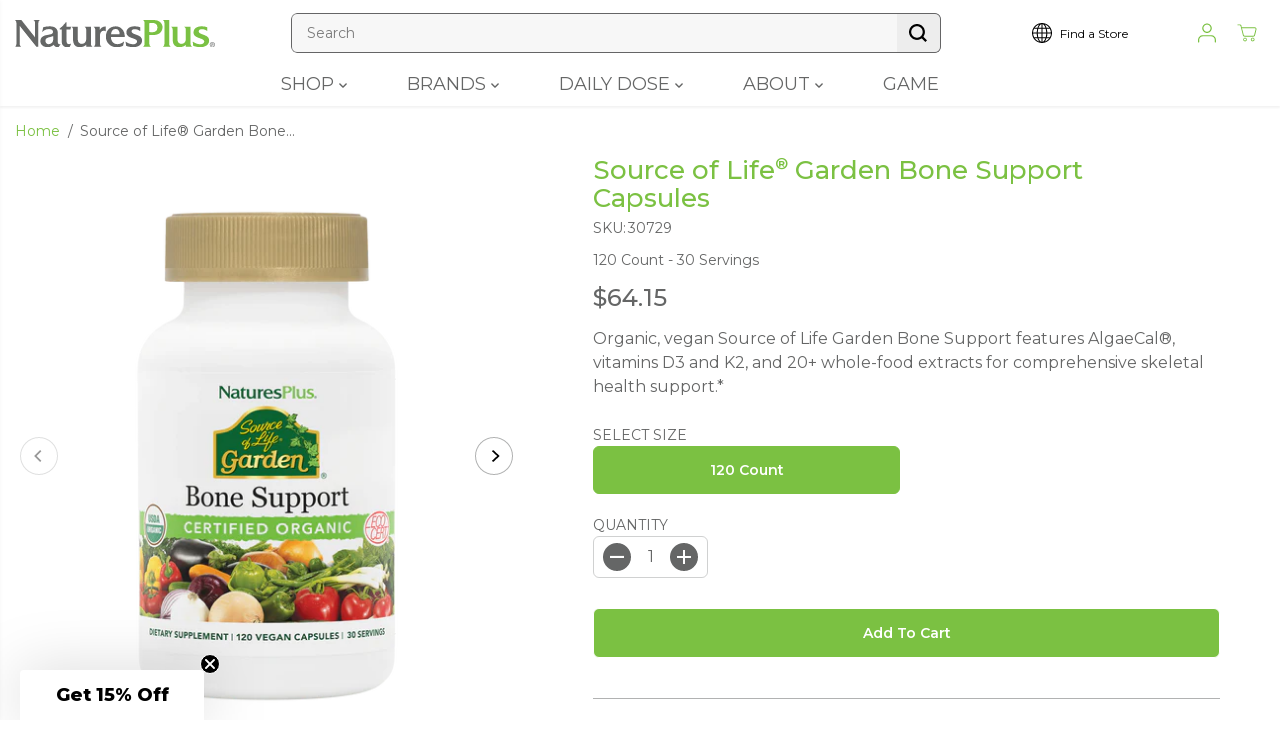

--- FILE ---
content_type: text/html; charset=utf-8
request_url: https://naturesplus.com/products/source-of-life-garden-bone-support-capsules
body_size: 70244
content:
<!doctype html>
<html class="no-js" lang="en">
  <head>

    <meta charset="utf-8">
    <meta http-equiv="X-UA-Compatible" content="IE=edge,chrome=1">
    <meta name="viewport" content="width=device-width,initial-scale=1"><meta property="og:site_name" content="NaturesPlus">
<meta property="og:url" content="https://naturesplus.com/products/source-of-life-garden-bone-support-capsules">
<meta property="og:title" content="Source of Life® Garden Bone Support Capsules">
<meta property="og:type" content="product">
<meta property="og:description" content="Get Back to the Garden with Source of Life Garden Bone Support!Source of Life Garden Bone Support is a certified-organic, vegan formula designed to nourish and strengthen your bones with nature’s most effective nutrients. Featuring AlgaeCal®, Source of Life Garden Bone Support delivers plant-based calcium, magnesium an"><meta property="og:image:width" content="300"> <meta property="og:image:height" content="300"><meta property="og:image" content="https://naturesplus.com/cdn/shop/files/30729-01.png?v=1753120160&width=300"><meta property="og:image" content="https://naturesplus.com/cdn/shop/files/30729-02.png?v=1753120160&width=300"><meta property="og:image" content="https://naturesplus.com/cdn/shop/files/30729-03.png?v=1753120160&width=300"><meta property="og:image:secure_url" content="https://naturesplus.com/cdn/shop/files/30729-01.png?v=1753120160&width=300"><meta property="og:image:secure_url" content="https://naturesplus.com/cdn/shop/files/30729-02.png?v=1753120160&width=300"><meta property="og:image:secure_url" content="https://naturesplus.com/cdn/shop/files/30729-03.png?v=1753120160&width=300"><meta property="og:price:amount" content="64.15">
  <meta property="og:price:currency" content="USD">
  <script type="application/ld+json">
    {
      "@context": "http://schema.org",
      "@type": "Organization",
      "name": "NaturesPlus","sameAs": ["","https:\/\/facebook.com\/naturesplus","","","","","",""],
      "url":"https:\/\/naturesplus.com"}
  </script>
  <script type="application/ld+json">
  {
    "@context": "https://schema.org/",
    "@type": "Product",
    "name": "Source of Life® Garden Bone Support Capsules",
    "description": "Get Back to the Garden with Source of Life Garden Bone Support!Source of Life Garden Bone Support is a certified-organic, vegan formula designed to nourish and strengthen your bones with nature’s most effective nutrients. Featuring AlgaeCal®, Source of Life Garden Bone Support delivers plant-based calcium, magnesium and essential cofactors for comprehensive bone health support.*\n\n\nPlant-Based Calcium Power: Includes Certified Organic AlgaeCal, the gold standard in calcium and magnesium support.\n\nOrganic D3: Supplies certified organic vitamin D3 to aid calcium absorption.\n\nCritical Bone Nutrient: Delivers vitamin K2 to help direct calcium to bones where it’s needed most.*\n\nWhole-Food Support: Packed with over 20 organic whole food extracts for added nourishment.\n",
    "image": [
      
        "https:\/\/naturesplus.com\/cdn\/shop\/files\/30729-01_grande.png?v=1753120160",
      
        "https:\/\/naturesplus.com\/cdn\/shop\/files\/30729-02_grande.png?v=1753120160",
      
        "https:\/\/naturesplus.com\/cdn\/shop\/files\/30729-03_grande.png?v=1753120160"
      
    ],
    "brand": {
      "@type": "Brand",
      "name": "noi-NaturesPlus"
    },
    "sku": "30729",
    "offers": {
      "@type": "Offer",
      "url": "https:\/\/naturesplus.com\/products\/source-of-life-garden-bone-support-capsules",
      "priceCurrency": "USD",
      "price": 64.15,
      "priceValidUntil": "2026-02-10",
      "availability": "https://schema.org/InStock",
      "itemCondition": "https://schema.org/NewCondition",
      "seller": {
        "@type": "Organization",
        "name": "NaturesPlus"
      },
      "shippingDetails": {
        "@type": "OfferShippingDetails",
        "shippingRate": {
          "@type": "MonetaryAmount",
          "value": "0",
          "currency": "USD"
        },
        "shippingDestination": {
          "@type": "DefinedRegion",
          "addressCountry": "US"
        },
        "deliveryTime": {
          "@type": "ShippingDeliveryTime",
          "handlingTime": {
            "@type": "QuantitativeValue",
            "minValue": 1,
            "maxValue": 3,
            "unitCode": "DAY"
          },
          "transitTime": {
            "@type": "QuantitativeValue",
            "minValue": 3,
            "maxValue": 7,
            "unitCode": "DAY"
          }
        }
      },
      "hasMerchantReturnPolicy": {
        "@type": "MerchantReturnPolicy",
        "applicableCountry": "US",
        "returnPolicyCategory": "https://schema.org/MerchantReturnFiniteReturnWindow",
        "merchantReturnDays": 30,
        "returnMethod": "https://schema.org/ReturnByMail",
        "returnFees": "https://schema.org/FreeReturn",
        "returnShippingFeesAmount": {
          "@type": "MonetaryAmount",
          "value": "0",
          "currency": "USD"
        }
      }
    }
  }
  </script>







  
  

<meta name="twitter:card" content="summary_large_image">
<meta name="twitter:title" content="Source of Life® Garden Bone Support Capsules">
<meta name="twitter:description" content="Get Back to the Garden with Source of Life Garden Bone Support!Source of Life Garden Bone Support is a certified-organic, vegan formula designed to nourish and strengthen your bones with nature’s most effective nutrients. Featuring AlgaeCal®, Source of Life Garden Bone Support delivers plant-based calcium, magnesium an">
<link rel="canonical" href="https://naturesplus.com/products/source-of-life-garden-bone-support-capsules">
    <link rel="preconnect" href="https://cdn.shopify.com" crossorigin><link rel="icon" type="image/png" href="//naturesplus.com/cdn/shop/files/NP_Green_Logo.svg?crop=center&height=32&v=1694187441&width=32">
      <link rel="shortcut-icon" type="image/png" href="//naturesplus.com/cdn/shop/files/NP_Green_Logo.svg?crop=center&height=32&v=1694187441&width=32"><link rel="preconnect" href="https://fonts.shopifycdn.com" crossorigin><title>Source of Life® Garden Bone Support Capsules</title><meta name="description" content="Get Back to the Garden with Source of Life Garden Bone Support!Source of Life Garden Bone Support is a certified-organic, vegan formula designed to nourish and strengthen your bones with nature’s most effective nutrients. Featuring AlgaeCal®, Source of Life Garden Bone Support delivers plant-based calcium, magnesium an"><script>window.performance && window.performance.mark && window.performance.mark('shopify.content_for_header.start');</script><meta name="facebook-domain-verification" content="je2e5xhf36bdwi2kvws8xhqtkpid3y">
<meta id="shopify-digital-wallet" name="shopify-digital-wallet" content="/35881222277/digital_wallets/dialog">
<link rel="alternate" type="application/json+oembed" href="https://naturesplus.com/products/source-of-life-garden-bone-support-capsules.oembed">
<script async="async" src="/checkouts/internal/preloads.js?locale=en-US"></script>
<script id="shopify-features" type="application/json">{"accessToken":"0af508cd55b9a64e57542783dc7cbabc","betas":["rich-media-storefront-analytics"],"domain":"naturesplus.com","predictiveSearch":true,"shopId":35881222277,"locale":"en"}</script>
<script>var Shopify = Shopify || {};
Shopify.shop = "noi-naturesplus.myshopify.com";
Shopify.locale = "en";
Shopify.currency = {"active":"USD","rate":"1.0"};
Shopify.country = "US";
Shopify.theme = {"name":"NaturesPlus 4.0","id":126747017349,"schema_name":"Yuva","schema_version":"12.3.3","theme_store_id":1615,"role":"main"};
Shopify.theme.handle = "null";
Shopify.theme.style = {"id":null,"handle":null};
Shopify.cdnHost = "naturesplus.com/cdn";
Shopify.routes = Shopify.routes || {};
Shopify.routes.root = "/";</script>
<script type="module">!function(o){(o.Shopify=o.Shopify||{}).modules=!0}(window);</script>
<script>!function(o){function n(){var o=[];function n(){o.push(Array.prototype.slice.apply(arguments))}return n.q=o,n}var t=o.Shopify=o.Shopify||{};t.loadFeatures=n(),t.autoloadFeatures=n()}(window);</script>
<script id="shop-js-analytics" type="application/json">{"pageType":"product"}</script>
<script defer="defer" async type="module" src="//naturesplus.com/cdn/shopifycloud/shop-js/modules/v2/client.init-shop-cart-sync_CG-L-Qzi.en.esm.js"></script>
<script defer="defer" async type="module" src="//naturesplus.com/cdn/shopifycloud/shop-js/modules/v2/chunk.common_B8yXDTDb.esm.js"></script>
<script type="module">
  await import("//naturesplus.com/cdn/shopifycloud/shop-js/modules/v2/client.init-shop-cart-sync_CG-L-Qzi.en.esm.js");
await import("//naturesplus.com/cdn/shopifycloud/shop-js/modules/v2/chunk.common_B8yXDTDb.esm.js");

  window.Shopify.SignInWithShop?.initShopCartSync?.({"fedCMEnabled":true,"windoidEnabled":true});

</script>
<script>(function() {
  var isLoaded = false;
  function asyncLoad() {
    if (isLoaded) return;
    isLoaded = true;
    var urls = ["https:\/\/static.rechargecdn.com\/assets\/js\/widget.min.js?shop=noi-naturesplus.myshopify.com","https:\/\/static.klaviyo.com\/onsite\/js\/WgUVTE\/klaviyo.js?company_id=WgUVTE\u0026shop=noi-naturesplus.myshopify.com"];
    for (var i = 0; i < urls.length; i++) {
      var s = document.createElement('script');
      s.type = 'text/javascript';
      s.async = true;
      s.src = urls[i];
      var x = document.getElementsByTagName('script')[0];
      x.parentNode.insertBefore(s, x);
    }
  };
  if(window.attachEvent) {
    window.attachEvent('onload', asyncLoad);
  } else {
    window.addEventListener('load', asyncLoad, false);
  }
})();</script>
<script id="__st">var __st={"a":35881222277,"offset":-18000,"reqid":"5771cc4e-4f77-43e3-98df-13377d4d7e4e-1768120168","pageurl":"naturesplus.com\/products\/source-of-life-garden-bone-support-capsules","u":"ddc16b8cc5f7","p":"product","rtyp":"product","rid":5218154578053};</script>
<script>window.ShopifyPaypalV4VisibilityTracking = true;</script>
<script id="captcha-bootstrap">!function(){'use strict';const t='contact',e='account',n='new_comment',o=[[t,t],['blogs',n],['comments',n],[t,'customer']],c=[[e,'customer_login'],[e,'guest_login'],[e,'recover_customer_password'],[e,'create_customer']],r=t=>t.map((([t,e])=>`form[action*='/${t}']:not([data-nocaptcha='true']) input[name='form_type'][value='${e}']`)).join(','),a=t=>()=>t?[...document.querySelectorAll(t)].map((t=>t.form)):[];function s(){const t=[...o],e=r(t);return a(e)}const i='password',u='form_key',d=['recaptcha-v3-token','g-recaptcha-response','h-captcha-response',i],f=()=>{try{return window.sessionStorage}catch{return}},m='__shopify_v',_=t=>t.elements[u];function p(t,e,n=!1){try{const o=window.sessionStorage,c=JSON.parse(o.getItem(e)),{data:r}=function(t){const{data:e,action:n}=t;return t[m]||n?{data:e,action:n}:{data:t,action:n}}(c);for(const[e,n]of Object.entries(r))t.elements[e]&&(t.elements[e].value=n);n&&o.removeItem(e)}catch(o){console.error('form repopulation failed',{error:o})}}const l='form_type',E='cptcha';function T(t){t.dataset[E]=!0}const w=window,h=w.document,L='Shopify',v='ce_forms',y='captcha';let A=!1;((t,e)=>{const n=(g='f06e6c50-85a8-45c8-87d0-21a2b65856fe',I='https://cdn.shopify.com/shopifycloud/storefront-forms-hcaptcha/ce_storefront_forms_captcha_hcaptcha.v1.5.2.iife.js',D={infoText:'Protected by hCaptcha',privacyText:'Privacy',termsText:'Terms'},(t,e,n)=>{const o=w[L][v],c=o.bindForm;if(c)return c(t,g,e,D).then(n);var r;o.q.push([[t,g,e,D],n]),r=I,A||(h.body.append(Object.assign(h.createElement('script'),{id:'captcha-provider',async:!0,src:r})),A=!0)});var g,I,D;w[L]=w[L]||{},w[L][v]=w[L][v]||{},w[L][v].q=[],w[L][y]=w[L][y]||{},w[L][y].protect=function(t,e){n(t,void 0,e),T(t)},Object.freeze(w[L][y]),function(t,e,n,w,h,L){const[v,y,A,g]=function(t,e,n){const i=e?o:[],u=t?c:[],d=[...i,...u],f=r(d),m=r(i),_=r(d.filter((([t,e])=>n.includes(e))));return[a(f),a(m),a(_),s()]}(w,h,L),I=t=>{const e=t.target;return e instanceof HTMLFormElement?e:e&&e.form},D=t=>v().includes(t);t.addEventListener('submit',(t=>{const e=I(t);if(!e)return;const n=D(e)&&!e.dataset.hcaptchaBound&&!e.dataset.recaptchaBound,o=_(e),c=g().includes(e)&&(!o||!o.value);(n||c)&&t.preventDefault(),c&&!n&&(function(t){try{if(!f())return;!function(t){const e=f();if(!e)return;const n=_(t);if(!n)return;const o=n.value;o&&e.removeItem(o)}(t);const e=Array.from(Array(32),(()=>Math.random().toString(36)[2])).join('');!function(t,e){_(t)||t.append(Object.assign(document.createElement('input'),{type:'hidden',name:u})),t.elements[u].value=e}(t,e),function(t,e){const n=f();if(!n)return;const o=[...t.querySelectorAll(`input[type='${i}']`)].map((({name:t})=>t)),c=[...d,...o],r={};for(const[a,s]of new FormData(t).entries())c.includes(a)||(r[a]=s);n.setItem(e,JSON.stringify({[m]:1,action:t.action,data:r}))}(t,e)}catch(e){console.error('failed to persist form',e)}}(e),e.submit())}));const S=(t,e)=>{t&&!t.dataset[E]&&(n(t,e.some((e=>e===t))),T(t))};for(const o of['focusin','change'])t.addEventListener(o,(t=>{const e=I(t);D(e)&&S(e,y())}));const B=e.get('form_key'),M=e.get(l),P=B&&M;t.addEventListener('DOMContentLoaded',(()=>{const t=y();if(P)for(const e of t)e.elements[l].value===M&&p(e,B);[...new Set([...A(),...v().filter((t=>'true'===t.dataset.shopifyCaptcha))])].forEach((e=>S(e,t)))}))}(h,new URLSearchParams(w.location.search),n,t,e,['guest_login'])})(!0,!0)}();</script>
<script integrity="sha256-4kQ18oKyAcykRKYeNunJcIwy7WH5gtpwJnB7kiuLZ1E=" data-source-attribution="shopify.loadfeatures" defer="defer" src="//naturesplus.com/cdn/shopifycloud/storefront/assets/storefront/load_feature-a0a9edcb.js" crossorigin="anonymous"></script>
<script data-source-attribution="shopify.dynamic_checkout.dynamic.init">var Shopify=Shopify||{};Shopify.PaymentButton=Shopify.PaymentButton||{isStorefrontPortableWallets:!0,init:function(){window.Shopify.PaymentButton.init=function(){};var t=document.createElement("script");t.src="https://naturesplus.com/cdn/shopifycloud/portable-wallets/latest/portable-wallets.en.js",t.type="module",document.head.appendChild(t)}};
</script>
<script data-source-attribution="shopify.dynamic_checkout.buyer_consent">
  function portableWalletsHideBuyerConsent(e){var t=document.getElementById("shopify-buyer-consent"),n=document.getElementById("shopify-subscription-policy-button");t&&n&&(t.classList.add("hidden"),t.setAttribute("aria-hidden","true"),n.removeEventListener("click",e))}function portableWalletsShowBuyerConsent(e){var t=document.getElementById("shopify-buyer-consent"),n=document.getElementById("shopify-subscription-policy-button");t&&n&&(t.classList.remove("hidden"),t.removeAttribute("aria-hidden"),n.addEventListener("click",e))}window.Shopify?.PaymentButton&&(window.Shopify.PaymentButton.hideBuyerConsent=portableWalletsHideBuyerConsent,window.Shopify.PaymentButton.showBuyerConsent=portableWalletsShowBuyerConsent);
</script>
<script>
  function portableWalletsCleanup(e){e&&e.src&&console.error("Failed to load portable wallets script "+e.src);var t=document.querySelectorAll("shopify-accelerated-checkout .shopify-payment-button__skeleton, shopify-accelerated-checkout-cart .wallet-cart-button__skeleton"),e=document.getElementById("shopify-buyer-consent");for(let e=0;e<t.length;e++)t[e].remove();e&&e.remove()}function portableWalletsNotLoadedAsModule(e){e instanceof ErrorEvent&&"string"==typeof e.message&&e.message.includes("import.meta")&&"string"==typeof e.filename&&e.filename.includes("portable-wallets")&&(window.removeEventListener("error",portableWalletsNotLoadedAsModule),window.Shopify.PaymentButton.failedToLoad=e,"loading"===document.readyState?document.addEventListener("DOMContentLoaded",window.Shopify.PaymentButton.init):window.Shopify.PaymentButton.init())}window.addEventListener("error",portableWalletsNotLoadedAsModule);
</script>

<script type="module" src="https://naturesplus.com/cdn/shopifycloud/portable-wallets/latest/portable-wallets.en.js" onError="portableWalletsCleanup(this)" crossorigin="anonymous"></script>
<script nomodule>
  document.addEventListener("DOMContentLoaded", portableWalletsCleanup);
</script>

<link id="shopify-accelerated-checkout-styles" rel="stylesheet" media="screen" href="https://naturesplus.com/cdn/shopifycloud/portable-wallets/latest/accelerated-checkout-backwards-compat.css" crossorigin="anonymous">
<style id="shopify-accelerated-checkout-cart">
        #shopify-buyer-consent {
  margin-top: 1em;
  display: inline-block;
  width: 100%;
}

#shopify-buyer-consent.hidden {
  display: none;
}

#shopify-subscription-policy-button {
  background: none;
  border: none;
  padding: 0;
  text-decoration: underline;
  font-size: inherit;
  cursor: pointer;
}

#shopify-subscription-policy-button::before {
  box-shadow: none;
}

      </style>

<script>window.performance && window.performance.mark && window.performance.mark('shopify.content_for_header.end');</script>
   
  <script>
      document.documentElement.className = document.documentElement.className.replace('no-js', 'js');
  </script>
<style data-shopify>
  @font-face {
  font-family: Montserrat;
  font-weight: 400;
  font-style: normal;
  font-display: swap;
  src: url("//naturesplus.com/cdn/fonts/montserrat/montserrat_n4.81949fa0ac9fd2021e16436151e8eaa539321637.woff2") format("woff2"),
       url("//naturesplus.com/cdn/fonts/montserrat/montserrat_n4.a6c632ca7b62da89c3594789ba828388aac693fe.woff") format("woff");
}

  @font-face {
  font-family: Montserrat;
  font-weight: 700;
  font-style: normal;
  font-display: swap;
  src: url("//naturesplus.com/cdn/fonts/montserrat/montserrat_n7.3c434e22befd5c18a6b4afadb1e3d77c128c7939.woff2") format("woff2"),
       url("//naturesplus.com/cdn/fonts/montserrat/montserrat_n7.5d9fa6e2cae713c8fb539a9876489d86207fe957.woff") format("woff");
}

  @font-face {
  font-family: Montserrat;
  font-weight: 400;
  font-style: italic;
  font-display: swap;
  src: url("//naturesplus.com/cdn/fonts/montserrat/montserrat_i4.5a4ea298b4789e064f62a29aafc18d41f09ae59b.woff2") format("woff2"),
       url("//naturesplus.com/cdn/fonts/montserrat/montserrat_i4.072b5869c5e0ed5b9d2021e4c2af132e16681ad2.woff") format("woff");
}

  @font-face {
  font-family: Montserrat;
  font-weight: 700;
  font-style: italic;
  font-display: swap;
  src: url("//naturesplus.com/cdn/fonts/montserrat/montserrat_i7.a0d4a463df4f146567d871890ffb3c80408e7732.woff2") format("woff2"),
       url("//naturesplus.com/cdn/fonts/montserrat/montserrat_i7.f6ec9f2a0681acc6f8152c40921d2a4d2e1a2c78.woff") format("woff");
}

  @font-face {
  font-family: Montserrat;
  font-weight: 400;
  font-style: normal;
  font-display: swap;
  src: url("//naturesplus.com/cdn/fonts/montserrat/montserrat_n4.81949fa0ac9fd2021e16436151e8eaa539321637.woff2") format("woff2"),
       url("//naturesplus.com/cdn/fonts/montserrat/montserrat_n4.a6c632ca7b62da89c3594789ba828388aac693fe.woff") format("woff");
}

  @font-face {
  font-family: Montserrat;
  font-weight: 400;
  font-style: italic;
  font-display: swap;
  src: url("//naturesplus.com/cdn/fonts/montserrat/montserrat_i4.5a4ea298b4789e064f62a29aafc18d41f09ae59b.woff2") format("woff2"),
       url("//naturesplus.com/cdn/fonts/montserrat/montserrat_i4.072b5869c5e0ed5b9d2021e4c2af132e16681ad2.woff") format("woff");
}

  @font-face {
  font-family: Montserrat;
  font-weight: 400;
  font-style: normal;
  font-display: swap;
  src: url("//naturesplus.com/cdn/fonts/montserrat/montserrat_n4.81949fa0ac9fd2021e16436151e8eaa539321637.woff2") format("woff2"),
       url("//naturesplus.com/cdn/fonts/montserrat/montserrat_n4.a6c632ca7b62da89c3594789ba828388aac693fe.woff") format("woff");
}

  @font-face {
  font-family: Montserrat;
  font-weight: 700;
  font-style: normal;
  font-display: swap;
  src: url("//naturesplus.com/cdn/fonts/montserrat/montserrat_n7.3c434e22befd5c18a6b4afadb1e3d77c128c7939.woff2") format("woff2"),
       url("//naturesplus.com/cdn/fonts/montserrat/montserrat_n7.5d9fa6e2cae713c8fb539a9876489d86207fe957.woff") format("woff");
}

  @font-face {
  font-family: Montserrat;
  font-weight: 400;
  font-style: italic;
  font-display: swap;
  src: url("//naturesplus.com/cdn/fonts/montserrat/montserrat_i4.5a4ea298b4789e064f62a29aafc18d41f09ae59b.woff2") format("woff2"),
       url("//naturesplus.com/cdn/fonts/montserrat/montserrat_i4.072b5869c5e0ed5b9d2021e4c2af132e16681ad2.woff") format("woff");
}

  :root {
    --body-background: #ffffff;
    --gray: #cfcbcb;
    --dark-gray: #747474;
    --green:#6cad61;
    --red:#ec7c7c;
    --heading-font-family:Montserrat,sans-serif;
    --heading-font-weight:400;
    --heading-font-style:normal;
    --font-family:Montserrat,sans-serif;
    --font-weight:400;
    --font-style:normal;
    --body-font-weight-bold: 300;
    --accent-font-family: Montserrat,sans-serif;
    --accent_spacing: 0.025em;
    --accent-font-style:normal; ;
    --accent_line_height: 1.6;
    --accent-font-weight: 400;
    --thin:100;
    --light:300;
    --normal:400;
    --medium:500;
    --semibold:600;
    --bold:700;
    --extrabold:900;
    --theme-color: #7bc142;
    --theme-light-color: rgba(123, 193, 66, 0.1);
    --colorTextBody: #656666;
    --colorLightTextBody: rgba(101, 102, 102, 0.5);
    --colorXlightTextBody: rgba(101, 102, 102, 0.3);
    --colorXXlightTextBody: rgba(101, 102, 102, 0.1);
    --cartDotColor: #7bc142;
    --cartDotColorLight:rgba(123, 193, 66, 0.3);
    --cartDotColorNull:rgba(123, 193, 66, 0);
    --colorBtnPrimary: #7bc142;
    --colorBtnPrimaryText: #ffffff;
    --colorBtnPrimaryBorder: #7bc142;
    --colorBtnSecondary: #ffffff;
    --colorBtnSecondaryText:#656666;
    --colorBtnSecondaryBorder:#656666;
    --primaryColorBody: #ffffff;
    --saleBadgeBg:#efb34c;
    --saleBadgeText:#ffffff;
    --soldBadgeBg:#E22120;
    --soldBadgeText:#ffffff;
    --preorderBadgeBg:#E22120;
    --preorderBadgeText:#ffffff;
    --customBadgeBg:#000000;
    --customBadgeText:#ffffff;
    --secondaryColorBody: #e1eed3;
    --product-grid-image-size:cover;
    --primaryCardBackground: #ffffff;
    --secondaryCardBackground: #ffffff;
    --tertiaryCardBackground: #ffffff;
    --quaternaryCardBackground: #ffffff;
    --gradientCardBackground: #ffffff;
    --cardRadius: 10px;
    --inputRadius: 10px;
    --primaryBorderColor: #000000;
    --secondaryBorderColor: #656666;
    --tertiaryBorderColor: #7bc142;
    --quaternaryBorderColor: #656666;
    --gradientBorderColor: ;
    
--primarySocialIconBg:#e6e6e6;
      --primaryAlternateBg:#f2f2f2;--secondarySocialIconBg:#c8e0ae;--tertiarySocialIconBg:#639d33;--quaternarySocialIconBg:#7e8080;--secondarycolorTextBody: #656666;
    --secondaryColorLightTextBody: rgba(101, 102, 102, 0.5);
    --secondaryColorXlightTextBody: rgba(101, 102, 102, 0.3);
    --secondary_heading_color: #656666;
    --tertiaryColorBody:#7bc142;
    --tertiarycolorTextBody: #ffffff;
    --tertiaryColorLightTextBody: rgba(255, 255, 255, 0.5);
    --tertiaryColorXlightTextBody: rgba(255, 255, 255, 0.3);
    --tertiary_heading_color: #ffffff;
    --gradientColorBody: linear-gradient(262deg, rgba(255, 235, 231, 1), rgba(238, 238, 238, 1) 100%);
    --quaternaryColorBody: #656666;
    --quaternarycolorTextBody: #ffffff;
    --quaternaryColorLightTextBody: rgba(255, 255, 255, 0.5);
    --quaternaryColorXlightTextBody: rgba(255, 255, 255, 0.3);
    --quaternary_heading_color: #ffffff;
    --colorImageBg: #ffffff;
    --colorImageBorder: #eee;
    --productImageBorder:0;
    --articleImageBorder:0;
    --collectionImageBorder:0;
    --colorTextSavings: #7bc142;
    --colorBgSavings: #ffd1d1;
    --heading_color: #656666;
    --heading_base_size: 1.0;
    --heading_spacing: 0.0em;
    --heading_line_height: 1.3;
    --base_spacing: 0.0em;
    --base_line_height: 1.6;
    --text_base_size: 1.0;
    --buttonRadius: 6px;
    --productGridRadius: 20px;
    --headingTextTransform:;
    --buttonFontFamily: var(--font-family);
    --buttonFontStyle: var(--font-style);
    --buttonFontWeight: var(--font-weight);
    --variantFontFamily: var(--font-family);
    --variantFontStyle: var(--font-style);
    --variantFontWeight: var(--font-weight);
    --filtersHeadingFontFamily: var(--font-family);
    --filtersHeadingFontStyle: var(--font-style);
    --filtersHeadingFontWeight: var(--font-weight);
    --priceFontFamily: var(--font-family);
    --priceFontStyle: var(--font-style);
    --priceFontWeight: var(--font-weight);
    --tabHeadingFontFamily: var(--font-family);
    --tabHeadingFontStyle: var(--font-style);
    --tabHeadingFontWeight: var(--font-weight);
    --tabHeadingTextTransform:;
    --navigationFontFamily: var(--font-family);
    --navigationFontStyle: var(--font-style);
    --navigationFontWeight: var(--font-weight);
    --navigationTextTransform:;
    --variantTextTransform:uppercase;
    --xsmallText:calc(var(--text_base_size) * 10px);
    --smallText: calc(var(--text_base_size) * 12px);
    --text: calc(var(--text_base_size) * 14px);
    --mediumText: calc(var(--text_base_size) * 16px);
    --largeText: calc(var(--text_base_size) * 18px);
    --xlargeText:  calc(var(--text_base_size) * 20px);
    --buttonAnimationDirection:translateX(-100%);
  }
  @media (min-width:1025px) {
        
    .button:before,
    .pdp-action-container button.shopify-payment-button__button--hidden:before,
    .pdp-action-container button.shopify-payment-button__button:before,
    .tertiary-button:before {
        content: "";
        position: absolute;top:0;
          right:0;
          width:0;
          height:100%;z-index: -1;
        transition: 0.6s ease-in-out;
    }
    .button:hover:before,
    .pdp-action-container button.shopify-payment-button__button--hidden:hover:before,
    .pdp-action-container button.shopify-payment-button__button:hover:before,
    .secondary-button:hover:before {right:auto;
        left:0;
        width:100%;}
    
  }
  .yv-product-title{
    opacity:1.0;
  } 
 
  
  
  
</style>
<link href="//naturesplus.com/cdn/shop/t/29/assets/common.min.css?v=109481691936160896411742388744" as="style" rel="preload">
<link href="//naturesplus.com/cdn/shop/t/29/assets/customer.css?v=90915295638819142111742388744" as="style" rel="preload">
<link href="//naturesplus.com/cdn/shop/t/29/assets/header.min.css?v=78170269262604036111742388744" as="style" rel="preload">
<link href="//naturesplus.com/cdn/shop/t/29/assets/footer.min.css?v=143032370800517375521742388744" as="style" rel="preload">
<link href="//naturesplus.com/cdn/shop/t/29/assets/theme.min.css?v=25554164627450300571742388745" as="style" rel="preload">
<link href="//naturesplus.com/cdn/shop/t/29/assets/responsive.min.css?v=42329067693674361301762545553" as="style" rel="preload">
<link href="//naturesplus.com/cdn/shop/t/29/assets/fancybox.min.css?v=82321193459872401151742388744" as="style" rel="preload">
<link href="//naturesplus.com/cdn/shop/t/29/assets/flickity.min.css?v=49248182386471138231742388744" as="style" rel="preload">

<link href="//naturesplus.com/cdn/shop/t/29/assets/flickity.min.css?v=49248182386471138231742388744" rel="stylesheet" type="text/css" media="all" />
<link href="//naturesplus.com/cdn/shop/t/29/assets/fancybox.min.css?v=82321193459872401151742388744" rel="stylesheet" type="text/css" media="all" />
<link href="//naturesplus.com/cdn/shop/t/29/assets/common.min.css?v=109481691936160896411742388744" rel="stylesheet" type="text/css" media="all" />
<link href="//naturesplus.com/cdn/shop/t/29/assets/customer.css?v=90915295638819142111742388744" rel="stylesheet" type="text/css" media="all" />
<link href="//naturesplus.com/cdn/shop/t/29/assets/header.min.css?v=78170269262604036111742388744" rel="stylesheet" type="text/css" media="all" />
<link href="//naturesplus.com/cdn/shop/t/29/assets/footer.min.css?v=143032370800517375521742388744" rel="stylesheet" type="text/css" media="all" />
<link href="//naturesplus.com/cdn/shop/t/29/assets/theme.min.css?v=25554164627450300571742388745" rel="stylesheet" type="text/css" media="all" />
<link href="//naturesplus.com/cdn/shop/t/29/assets/responsive.min.css?v=42329067693674361301762545553" rel="stylesheet" type="text/css" media="all" />
<link href="//naturesplus.com/cdn/shop/t/29/assets/custom.css?v=155869851835433757961766153232" rel="stylesheet" type="text/css" media="all" />


  <link rel="stylesheet" href="https://cdn.shopify.com/shopifycloud/model-viewer-ui/assets/v1.0/model-viewer-ui.css">


<script>       
  var focusElement = '';
  var productSlider;
  var productThumbSlider; 
    const moneyFormat = '${{amount}}';
    const moneyFormatWithoutCurrency = '{{amount}}';
  const freeShippingBarText = `You are ||amount|| away from FREE shipping!`;
  const freeShippingBarSuccessText = `Your order qualifies for FREE Shipping!`;
  const shopCurrency = `USD`;
  const freeShippingBarAmount = 5000;const freeShippingBarStatus = true;const gridPickupAvailabilityStatus = false;const addToCartText = 'Add to cart';
  const preorderText = 'Preorder';
  const preorderStatus = false;
  const soldOutText = 'Sold out';
  const saleText = 'Sale';
  const saleOffText = 'OFF';
  const regularPriceText = 'Regular price';
  const comparePriceText = 'Sale price'; 
  const savedPriceText = 'You saved';
  const unitPriceText = 'Unit price';
  const priceVariText = 'From [[price]]';
  const cartTitleLabel = 'Your cart';
  const errorLabel = 'Error';
  const notAvailableLabel = 'We do not ship to this destination.';
  const variantStyle = 'swatch';
  const pickUpAvialabiliyHeading = 'Pick up availability';
  const productGridContentAlignment = 'text-center';
  const unavailableText = 'Unavailable';
  const oneTimePurchaseText = 'One Time Purchase';
  const showSavedAmount = true;
  const savedAmountStyle = 'currency';
  const quickViewHeading = 'Quick View';
  const searchSuggestions = true;
  const searchPageResults = true;
  const searchArticleResults = true;
  const searchCollectionResults = true;
  const searchDrawerSuggestionHead = 'Related queries';
  const searchDrawerProductHead = 'Products';
  const searchDrawerArticleHead = 'Articles';
  const searchDrawerPageHead = 'Pages';
  const searchAllResultText = 'See all Results';
  const searchRecentTitleText = 'Recent Search';
  const searchNoResultText = 'No Result Found.';
  const searchForText = 'Search for';
  const searchResultText = 'Results';
  const searchNoSuggestionText = 'No suggestions found.';
  const searchProductImageHeight = 'image-square';
  const searchArticleImageHeight = 'image-aspect';
  const showMoreText = 'Show More';
  const showLessText = 'Show Less';
  const readMoreText = 'Read More';
  const animationStatus = false;
  const rootUrl = '/';
  const cartUrl = '/cart.js';
  const mainCartUrl = '/cart';
  const cartStatusEmpty = `Your cart is empty.`;
  const cartStatusNotEmpty = `Your cart has already some items.`;var emptyCartStatus = true;const cartAdd = '/cart/add';
  const cartAddUrl = '/cart/add.js';
  const cartUpdateUrl = '/cart/update.js';
  const cartChangeUrl = '/cart/change.js';
  const cartClearUrl = '/cart/clear.js';
  const cartChangeError = "You can only add [qty] of this item to your cart.";
  const productRecommendationUrl = '/recommendations/products';
  const googleMapApiKey = '';
  const searchUrl = '/search';
  const preLoadLoadGif = `<div class="yv_load">
          <svg xmlns="http://www.w3.org/2000/svg" xmlns:xlink="http://www.w3.org/1999/xlink"
               style="margin: auto; display: block; shape-rendering: auto;"
               width="200px" height="200px" viewBox="0 0 100 100" preserveAspectRatio="xMidYMid" class="svg-loader" >
            <circle cx="50" cy="50" fill="none" stroke="#dddddd" stroke-width="6" r="35" stroke-dasharray="164.93361431346415 56.97787143782138">
              <animateTransform attributeName="transform" type="rotate" repeatCount="indefinite" dur="1s" values="0 50 50;360 50 50" keyTimes="0;1"/>
            </circle>
          </svg>
    </div>`;
  const noImage = `<svg class="placeholder-svg" xmlns="http://www.w3.org/2000/svg" viewBox="0 0 525.5 525.5"><path d="M324.5 212.7H203c-1.6 0-2.8 1.3-2.8 2.8V308c0 1.6 1.3 2.8 2.8 2.8h121.6c1.6 0 2.8-1.3 2.8-2.8v-92.5c0-1.6-1.3-2.8-2.9-2.8zm1.1 95.3c0 .6-.5 1.1-1.1 1.1H203c-.6 0-1.1-.5-1.1-1.1v-92.5c0-.6.5-1.1 1.1-1.1h121.6c.6 0 1.1.5 1.1 1.1V308z"/><path d="M210.4 299.5H240v.1s.1 0 .2-.1h75.2v-76.2h-105v76.2zm1.8-7.2l20-20c1.6-1.6 3.8-2.5 6.1-2.5s4.5.9 6.1 2.5l1.5 1.5 16.8 16.8c-12.9 3.3-20.7 6.3-22.8 7.2h-27.7v-5.5zm101.5-10.1c-20.1 1.7-36.7 4.8-49.1 7.9l-16.9-16.9 26.3-26.3c1.6-1.6 3.8-2.5 6.1-2.5s4.5.9 6.1 2.5l27.5 27.5v7.8zm-68.9 15.5c9.7-3.5 33.9-10.9 68.9-13.8v13.8h-68.9zm68.9-72.7v46.8l-26.2-26.2c-1.9-1.9-4.5-3-7.3-3s-5.4 1.1-7.3 3l-26.3 26.3-.9-.9c-1.9-1.9-4.5-3-7.3-3s-5.4 1.1-7.3 3l-18.8 18.8V225h101.4z"/><path d="M232.8 254c4.6 0 8.3-3.7 8.3-8.3s-3.7-8.3-8.3-8.3-8.3 3.7-8.3 8.3 3.7 8.3 8.3 8.3zm0-14.9c3.6 0 6.6 2.9 6.6 6.6s-2.9 6.6-6.6 6.6-6.6-2.9-6.6-6.6 3-6.6 6.6-6.6z"/></svg>`;
  const noProductImage = `<svg class="placeholder-svg" xmlns="http://www.w3.org/2000/svg" viewBox="0 0 525.5 525.5"><path d="M375.5 345.2c0-.1 0-.1 0 0 0-.1 0-.1 0 0-1.1-2.9-2.3-5.5-3.4-7.8-1.4-4.7-2.4-13.8-.5-19.8 3.4-10.6 3.6-40.6 1.2-54.5-2.3-14-12.3-29.8-18.5-36.9-5.3-6.2-12.8-14.9-15.4-17.9 8.6-5.6 13.3-13.3 14-23 0-.3 0-.6.1-.8.4-4.1-.6-9.9-3.9-13.5-2.1-2.3-4.8-3.5-8-3.5h-54.9c-.8-7.1-3-13-5.2-17.5-6.8-13.9-12.5-16.5-21.2-16.5h-.7c-8.7 0-14.4 2.5-21.2 16.5-2.2 4.5-4.4 10.4-5.2 17.5h-48.5c-3.2 0-5.9 1.2-8 3.5-3.2 3.6-4.3 9.3-3.9 13.5 0 .2 0 .5.1.8.7 9.8 5.4 17.4 14 23-2.6 3.1-10.1 11.7-15.4 17.9-6.1 7.2-16.1 22.9-18.5 36.9-2.2 13.3-1.2 47.4 1 54.9 1.1 3.8 1.4 14.5-.2 19.4-1.2 2.4-2.3 5-3.4 7.9-4.4 11.6-6.2 26.3-5 32.6 1.8 9.9 16.5 14.4 29.4 14.4h176.8c12.9 0 27.6-4.5 29.4-14.4 1.2-6.5-.5-21.1-5-32.7zm-97.7-178c.3-3.2.8-10.6-.2-18 2.4 4.3 5 10.5 5.9 18h-5.7zm-36.3-17.9c-1 7.4-.5 14.8-.2 18h-5.7c.9-7.5 3.5-13.7 5.9-18zm4.5-6.9c0-.1.1-.2.1-.4 4.4-5.3 8.4-5.8 13.1-5.8h.7c4.7 0 8.7.6 13.1 5.8 0 .1 0 .2.1.4 3.2 8.9 2.2 21.2 1.8 25h-30.7c-.4-3.8-1.3-16.1 1.8-25zm-70.7 42.5c0-.3 0-.6-.1-.9-.3-3.4.5-8.4 3.1-11.3 1-1.1 2.1-1.7 3.4-2.1l-.6.6c-2.8 3.1-3.7 8.1-3.3 11.6 0 .2 0 .5.1.8.3 3.5.9 11.7 10.6 18.8.3.2.8.2 1-.2.2-.3.2-.8-.2-1-9.2-6.7-9.8-14.4-10-17.7 0-.3 0-.6-.1-.8-.3-3.2.5-7.7 3-10.5.8-.8 1.7-1.5 2.6-1.9h155.7c1 .4 1.9 1.1 2.6 1.9 2.5 2.8 3.3 7.3 3 10.5 0 .2 0 .5-.1.8-.3 3.6-1 13.1-13.8 20.1-.3.2-.5.6-.3 1 .1.2.4.4.6.4.1 0 .2 0 .3-.1 13.5-7.5 14.3-17.5 14.6-21.3 0-.3 0-.5.1-.8.4-3.5-.5-8.5-3.3-11.6l-.6-.6c1.3.4 2.5 1.1 3.4 2.1 2.6 2.9 3.5 7.9 3.1 11.3 0 .3 0 .6-.1.9-1.5 20.9-23.6 31.4-65.5 31.4h-43.8c-41.8 0-63.9-10.5-65.4-31.4zm91 89.1h-7c0-1.5 0-3-.1-4.2-.2-12.5-2.2-31.1-2.7-35.1h3.6c.8 0 1.4-.6 1.4-1.4v-14.1h2.4v14.1c0 .8.6 1.4 1.4 1.4h3.7c-.4 3.9-2.4 22.6-2.7 35.1v4.2zm65.3 11.9h-16.8c-.4 0-.7.3-.7.7 0 .4.3.7.7.7h16.8v2.8h-62.2c0-.9-.1-1.9-.1-2.8h33.9c.4 0 .7-.3.7-.7 0-.4-.3-.7-.7-.7h-33.9c-.1-3.2-.1-6.3-.1-9h62.5v9zm-12.5 24.4h-6.3l.2-1.6h5.9l.2 1.6zm-5.8-4.5l1.6-12.3h2l1.6 12.3h-5.2zm-57-19.9h-62.4v-9h62.5c0 2.7 0 5.8-.1 9zm-62.4 1.4h62.4c0 .9-.1 1.8-.1 2.8H194v-2.8zm65.2 0h7.3c0 .9.1 1.8.1 2.8H259c.1-.9.1-1.8.1-2.8zm7.2-1.4h-7.2c.1-3.2.1-6.3.1-9h7c0 2.7 0 5.8.1 9zm-7.7-66.7v6.8h-9v-6.8h9zm-8.9 8.3h9v.7h-9v-.7zm0 2.1h9v2.3h-9v-2.3zm26-1.4h-9v-.7h9v.7zm-9 3.7v-2.3h9v2.3h-9zm9-5.9h-9v-6.8h9v6.8zm-119.3 91.1c-2.1-7.1-3-40.9-.9-53.6 2.2-13.5 11.9-28.6 17.8-35.6 5.6-6.5 13.5-15.7 15.7-18.3 11.4 6.4 28.7 9.6 51.8 9.6h6v14.1c0 .8.6 1.4 1.4 1.4h5.4c.3 3.1 2.4 22.4 2.7 35.1 0 1.2.1 2.6.1 4.2h-63.9c-.8 0-1.4.6-1.4 1.4v16.1c0 .8.6 1.4 1.4 1.4H256c-.8 11.8-2.8 24.7-8 33.3-2.6 4.4-4.9 8.5-6.9 12.2-.4.7-.1 1.6.6 1.9.2.1.4.2.6.2.5 0 1-.3 1.3-.8 1.9-3.7 4.2-7.7 6.8-12.1 5.4-9.1 7.6-22.5 8.4-34.7h7.8c.7 11.2 2.6 23.5 7.1 32.4.2.5.8.8 1.3.8.2 0 .4 0 .6-.2.7-.4 1-1.2.6-1.9-4.3-8.5-6.1-20.3-6.8-31.1H312l-2.4 18.6c-.1.4.1.8.3 1.1.3.3.7.5 1.1.5h9.6c.4 0 .8-.2 1.1-.5.3-.3.4-.7.3-1.1l-2.4-18.6H333c.8 0 1.4-.6 1.4-1.4v-16.1c0-.8-.6-1.4-1.4-1.4h-63.9c0-1.5 0-2.9.1-4.2.2-12.7 2.3-32 2.7-35.1h5.2c.8 0 1.4-.6 1.4-1.4v-14.1h6.2c23.1 0 40.4-3.2 51.8-9.6 2.3 2.6 10.1 11.8 15.7 18.3 5.9 6.9 15.6 22.1 17.8 35.6 2.2 13.4 2 43.2-1.1 53.1-1.2 3.9-1.4 8.7-1 13-1.7-2.8-2.9-4.4-3-4.6-.2-.3-.6-.5-.9-.6h-.5c-.2 0-.4.1-.5.2-.6.5-.8 1.4-.3 2 0 0 .2.3.5.8 1.4 2.1 5.6 8.4 8.9 16.7h-42.9v-43.8c0-.8-.6-1.4-1.4-1.4s-1.4.6-1.4 1.4v44.9c0 .1-.1.2-.1.3 0 .1 0 .2.1.3v9c-1.1 2-3.9 3.7-10.5 3.7h-7.5c-.4 0-.7.3-.7.7 0 .4.3.7.7.7h7.5c5 0 8.5-.9 10.5-2.8-.1 3.1-1.5 6.5-10.5 6.5H210.4c-9 0-10.5-3.4-10.5-6.5 2 1.9 5.5 2.8 10.5 2.8h67.4c.4 0 .7-.3.7-.7 0-.4-.3-.7-.7-.7h-67.4c-6.7 0-9.4-1.7-10.5-3.7v-54.5c0-.8-.6-1.4-1.4-1.4s-1.4.6-1.4 1.4v43.8h-43.6c4.2-10.2 9.4-17.4 9.5-17.5.5-.6.3-1.5-.3-2s-1.5-.3-2 .3c-.1.2-1.4 2-3.2 5 .1-4.9-.4-10.2-1.1-12.8zm221.4 60.2c-1.5 8.3-14.9 12-26.6 12H174.4c-11.8 0-25.1-3.8-26.6-12-1-5.7.6-19.3 4.6-30.2H197v9.8c0 6.4 4.5 9.7 13.4 9.7h105.4c8.9 0 13.4-3.3 13.4-9.7v-9.8h44c4 10.9 5.6 24.5 4.6 30.2z"/><path d="M286.1 359.3c0 .4.3.7.7.7h14.7c.4 0 .7-.3.7-.7 0-.4-.3-.7-.7-.7h-14.7c-.3 0-.7.3-.7.7zm5.3-145.6c13.5-.5 24.7-2.3 33.5-5.3.4-.1.6-.5.4-.9-.1-.4-.5-.6-.9-.4-8.6 3-19.7 4.7-33 5.2-.4 0-.7.3-.7.7 0 .4.3.7.7.7zm-11.3.1c.4 0 .7-.3.7-.7 0-.4-.3-.7-.7-.7H242c-19.9 0-35.3-2.5-45.9-7.4-.4-.2-.8 0-.9.3-.2.4 0 .8.3.9 10.8 5 26.4 7.5 46.5 7.5h38.1zm-7.2 116.9c.4.1.9.1 1.4.1 1.7 0 3.4-.7 4.7-1.9 1.4-1.4 1.9-3.2 1.5-5-.2-.8-.9-1.2-1.7-1.1-.8.2-1.2.9-1.1 1.7.3 1.2-.4 2-.7 2.4-.9.9-2.2 1.3-3.4 1-.8-.2-1.5.3-1.7 1.1s.2 1.5 1 1.7z"/><path d="M275.5 331.6c-.8 0-1.4.6-1.5 1.4 0 .8.6 1.4 1.4 1.5h.3c3.6 0 7-2.8 7.7-6.3.2-.8-.4-1.5-1.1-1.7-.8-.2-1.5.4-1.7 1.1-.4 2.3-2.8 4.2-5.1 4zm5.4 1.6c-.6.5-.6 1.4-.1 2 1.1 1.3 2.5 2.2 4.2 2.8.2.1.3.1.5.1.6 0 1.1-.3 1.3-.9.3-.7-.1-1.6-.8-1.8-1.2-.5-2.2-1.2-3-2.1-.6-.6-1.5-.6-2.1-.1zm-38.2 12.7c.5 0 .9 0 1.4-.1.8-.2 1.3-.9 1.1-1.7-.2-.8-.9-1.3-1.7-1.1-1.2.3-2.5-.1-3.4-1-.4-.4-1-1.2-.8-2.4.2-.8-.3-1.5-1.1-1.7-.8-.2-1.5.3-1.7 1.1-.4 1.8.1 3.7 1.5 5 1.2 1.2 2.9 1.9 4.7 1.9z"/><path d="M241.2 349.6h.3c.8 0 1.4-.7 1.4-1.5s-.7-1.4-1.5-1.4c-2.3.1-4.6-1.7-5.1-4-.2-.8-.9-1.3-1.7-1.1-.8.2-1.3.9-1.1 1.7.7 3.5 4.1 6.3 7.7 6.3zm-9.7 3.6c.2 0 .3 0 .5-.1 1.6-.6 3-1.6 4.2-2.8.5-.6.5-1.5-.1-2s-1.5-.5-2 .1c-.8.9-1.8 1.6-3 2.1-.7.3-1.1 1.1-.8 1.8 0 .6.6.9 1.2.9z"/></svg>`;
  const noResultFound = `<div class="nodatafound_wrapper">
  <div class="nodatafound_box">
    <svg width="113" height="112" viewBox="0 0 113 112" fill="none" xmlns="http://www.w3.org/2000/svg">
      <path opacity="0.6" d="M54.7148 112C84.5491 112 108.715 87.8144 108.715 58C108.715 28.1856 84.5292 4 54.7148 4C24.9005 4 0.714844 28.1459 0.714844 57.9602C0.714844 87.7746 24.9005 112 54.7148 112Z" fill="#DFDFDF"/>
      <path d="M83.8909 16H23.5188C19.7455 16 16.7148 19.1593 16.7148 23H90.7148C90.6948 19.118 87.6641 16 83.8909 16Z" fill="#D9D9D9"/>
      <path d="M16.755 23H90.7148V78.6662C90.7148 81.1631 89.7119 83.5213 87.9466 85.2652C86.1814 87.0091 83.7542 88 81.2668 88H26.1629C23.6354 88 21.2483 87.0091 19.4831 85.2652C17.7178 83.5213 16.7148 81.1235 16.7148 78.6662V23H16.755Z" fill="white"/>
      <path d="M29.4578 57.3904H3.75461C1.69756 57.3904 0 59.0472 0 61.1432V97.8931C0 99.9492 1.65762 101.646 3.75461 101.646H29.4578C31.5148 101.646 33.2124 99.9891 33.2124 97.8931V61.1432C33.1724 59.0672 31.5148 57.3904 29.4578 57.3904Z" fill="white"/>
      <path d="M102.632 0H74.233C72.895 0 71.8564 1.07794 71.8564 2.37546V15.71C71.8564 17.0475 72.9349 18.0855 74.233 18.0855H102.632C103.97 18.0855 105.009 17.0075 105.009 15.71V2.39543C105.049 1.07794 103.97 0 102.632 0Z" fill="white"/>
      <path d="M26.5358 76H6.89339C6.24519 76 5.71484 76.45 5.71484 77C5.71484 77.55 6.24519 78 6.89339 78H26.5358C27.184 78 27.7143 77.55 27.7143 77C27.734 76.45 27.184 76 26.5358 76Z" fill="#DFDFDF"/>
      <path d="M26.5273 93H6.90186C6.249 93 5.71484 93.4407 5.71484 94C5.71484 94.5593 6.249 95 6.90186 95H26.5273C27.1802 95 27.7143 94.5593 27.7143 94C27.7341 93.4576 27.1802 93 26.5273 93Z" fill="#D9D9D9"/>
      <path d="M26.5273 84H6.90186C6.249 84 5.71484 84.4407 5.71484 85C5.71484 85.5593 6.249 86 6.90186 86H26.5273C27.1802 86 27.7143 85.5593 27.7143 85C27.7341 84.4576 27.1802 84 26.5273 84Z" fill="#D9D9D9"/>
      <path d="M14.2565 63H8.17318C6.81901 63 5.71484 64 5.71484 65.2264V66.7736C5.71484 68 6.81901 69 8.17318 69H14.2565C15.6107 69 16.7148 68 16.7148 66.7736V65.2264C16.7148 64 15.6107 63 14.2565 63Z" fill="#DFDFDF"/>
      <path d="M78.7148 12C80.367 12 81.7148 10.6522 81.7148 9C81.7148 7.34783 80.367 6 78.7148 6C77.0627 6 75.7148 7.34783 75.7148 9C75.7148 10.6522 77.0409 12 78.7148 12Z" fill="#D9D9D9"/>
      <path d="M88.7149 12C90.367 12 91.7148 10.6522 91.7148 9C91.7148 7.34783 90.367 6 88.7149 6C87.0627 6 85.7148 7.34783 85.7148 9C85.7366 10.6522 87.0409 12 88.7149 12Z" fill="#D9D9D9"/>
      <path d="M98.7148 12C100.367 12 101.715 10.6522 101.715 9C101.715 7.34783 100.367 6 98.7148 6C97.0627 6 95.7148 7.34783 95.7148 9C95.7366 10.6522 97.0409 12 98.7148 12Z" fill="#D9D9D9"/>
      <path d="M69.2148 89C82.7334 89 93.7148 78.0186 93.7148 64.5C93.7148 50.9814 82.7334 40 69.2148 40C55.6962 40 44.7148 50.9814 44.7148 64.5C44.7347 78.0186 55.6764 89 69.2148 89Z" fill="url(#paint0_linear_13_189)" fill-opacity="0.2"/>
      <path d="M72.4826 64.9903L76.1675 61.3204C76.5184 60.9515 76.6939 60.466 76.6939 59.9806C76.6939 59.4757 76.4989 59.0097 76.1285 58.6408C75.758 58.2718 75.2901 58.0971 74.7832 58.0777C74.2763 58.0777 73.7889 58.2718 73.438 58.6019L69.7531 62.2719L66.0682 58.6019C65.8928 58.4078 65.6783 58.2718 65.4444 58.1553C65.2104 58.0388 64.9569 58 64.684 58C64.4305 58 64.1576 58.0388 63.9236 58.1359C63.6897 58.233 63.4752 58.3689 63.2802 58.5631C63.0853 58.7573 62.9488 58.9515 62.8513 59.2039C62.7538 59.4369 62.7148 59.6893 62.7148 59.9612C62.7148 60.2136 62.7733 60.4854 62.8708 60.7185C62.9878 60.9515 63.1243 61.165 63.3192 61.3398L67.0041 65.0097L63.3777 68.6602C63.1828 68.8349 63.0463 69.0485 62.9293 69.2816C62.8123 69.5146 62.7733 69.767 62.7733 70.0388C62.7733 70.2913 62.8123 70.5631 62.9098 70.7961C63.0073 71.0291 63.1438 71.2427 63.3387 71.4369C63.5337 71.6311 63.7287 71.767 63.9821 71.8641C64.2161 71.9612 64.4695 72 64.7425 72C64.9959 72 65.2689 71.9417 65.5029 71.8447C65.7368 71.7282 65.9513 71.5922 66.1267 71.3981L69.8116 67.7282L73.4964 71.3981C73.8669 71.7282 74.3543 71.9029 74.8417 71.8641C75.3291 71.8447 75.797 71.6505 76.148 71.301C76.4989 70.9515 76.6939 70.4854 76.7134 70C76.7329 69.5146 76.5574 69.0485 76.226 68.6602L72.4826 64.9903Z" fill="#CCCCCC"/>
      <path d="M10.7007 4.74272C10.9516 3.75243 12.4781 3.75243 12.729 4.74272L13.5864 8.0631C13.6909 8.41262 13.9628 8.68447 14.3392 8.76213L17.915 9.55825C18.9815 9.79126 18.9815 11.2087 17.915 11.4417L14.3392 12.2379C13.9628 12.3349 13.67 12.5874 13.5864 12.9369L12.729 16.2573C12.4781 17.2476 10.9516 17.2476 10.7007 16.2573L9.8433 12.9369C9.73875 12.5874 9.46689 12.3155 9.09049 12.2379L5.51469 11.4417C4.44823 11.2087 4.44823 9.79126 5.51469 9.55825L9.09049 8.76213C9.46689 8.66505 9.75966 8.41262 9.8433 8.0631L10.7007 4.74272Z" fill="#D9D9D9"/>
      <path fill-rule="evenodd" clip-rule="evenodd" d="M52.7148 4.93104C53.6459 4.93104 54.4321 4.27586 54.4321 3.5C54.4321 2.72414 53.6459 2.06897 52.7148 2.06897C51.7838 2.06897 50.9976 2.72414 50.9976 3.5C50.9976 4.27586 51.7424 4.93104 52.7148 4.93104ZM52.7148 6C54.37 6 55.7148 4.87931 55.7148 3.5C55.7148 2.12069 54.37 1 52.7148 1C51.0597 1 49.7148 2.12069 49.7148 3.5C49.7148 4.87931 51.0597 6 52.7148 6Z" fill="#D9D9D9"/>
      <path fill-rule="evenodd" clip-rule="evenodd" d="M107.715 29.7172C108.646 29.7172 109.432 28.931 109.432 28C109.432 27.069 108.646 26.2828 107.715 26.2828C106.784 26.2828 105.998 27.069 105.998 28C105.998 28.931 106.784 29.7172 107.715 29.7172ZM107.715 31C109.37 31 110.715 29.6552 110.715 28C110.715 26.3448 109.37 25 107.715 25C106.06 25 104.715 26.3448 104.715 28C104.715 29.6552 106.06 31 107.715 31Z" fill="#D9D9D9"/>
      <path d="M90.7786 78L83.7148 85.5391L103.651 103L110.715 95.4609L90.7786 78Z" fill="#D9D9D9"/>
      <path fill-rule="evenodd" clip-rule="evenodd" d="M98.7148 65C98.7148 81.0206 85.5116 94 69.2148 94C52.9181 94 39.7148 81.0206 39.7148 65C39.7148 48.9794 52.9181 36 69.2148 36C85.5116 36 98.7148 48.9794 98.7148 65ZM94.1857 65C94.1857 78.5559 82.9842 89.5675 69.1946 89.5675C55.405 89.5675 44.2035 78.5559 44.2035 65C44.2035 51.4441 55.405 40.4325 69.1946 40.4325C83.0246 40.4524 94.1857 51.4441 94.1857 65Z" fill="#D9D9D9"/>
      <path d="M103 102.701L110.163 95L111.25 95.9576C112.297 96.8953 112.933 98.1521 112.995 99.5486C113.056 100.945 112.564 102.262 111.62 103.299C110.655 104.317 109.362 104.935 107.926 104.995C106.489 105.055 105.134 104.576 104.067 103.658L103 102.701Z" fill="#D9D9D9"/>
      <defs>
        <linearGradient id="paint0_linear_13_189" x1="60.9937" y1="43.1766" x2="85.6663" y2="107.203" gradientUnits="userSpaceOnUse">
          <stop stop-color="white"/>
          <stop offset="1" stop-color="white"/>
        </linearGradient>
      </defs>
    </svg><h5>No  Found</h5></div>
</div>`;
  const cartDrawerEnable = true;
  var cartItemsCount = 0;
  const browserNotificationStatus = true;
  const browserNotificationBg = '#ffffff';
  const browserNotificationText = '#ffffff';
  const hapticFeedbackStatus = true;
  
  const browserNotificationShape = 'circle';
  
  const stickers = [
    `<svg width="228" height="199" viewBox="0 0 228 199" fill="none">
      <path d="M209.472 18.6241C184.75 -6.20803 144.639 -6.20803 119.889 18.6241L114 24.5324L108.111 18.6241C83.3891 -6.20803 43.278 -6.20803 18.5554 18.6241C6.16682 31.0262 0 47.3022 0 63.5506C0 79.7985 6.16682 96.0746 18.5554 108.477L24.4445 114.385L105.043 195.276C109.99 200.241 118.011 200.241 122.958 195.278L209.472 108.477C221.833 96.0746 228 79.7985 228 63.5506C228 47.3022 221.833 31.0262 209.472 18.6241Z" fill="currentColor"/>
      </svg>`,
    `<svg width="208" height="199" viewBox="0 0 208 199" fill="none">
      <path d="M104 34.1122L136.138 0L142.206 46.6002L188.138 38.0056L165.819 79.2941L208 99.5L165.819 119.706L188.138 160.994L142.206 152.4L136.138 199L104 164.888L71.8622 199L65.794 152.4L19.8622 160.994L42.1813 119.706L0 99.5L42.1813 79.2941L19.8622 38.0056L65.794 46.6002L71.8622 0L104 34.1122Z" fill="currentColor"/>
      </svg>
      `,
    `<svg width="183" height="199" viewBox="0 0 183 199" fill="none">
      <path d="M165.444 100.61C182.387 89.8993 188.079 67.7029 178.035 50.1437C168.174 32.9109 146.751 26.4398 129.09 34.8358C127.631 15.3618 111.379 0 91.5 0C72.2886 0 56.4679 14.3422 54.1053 32.884C37.0341 25.2149 16.515 31.2082 6.48806 47.566C-4.07819 64.8123 0.940359 87.1769 17.5565 98.3895C0.613428 109.101 -5.0792 131.297 4.96463 148.856C14.8265 166.089 36.2488 172.56 53.9098 164.164C55.3692 183.638 71.6213 199 91.5 199C110.711 199 126.532 184.658 128.895 166.116C145.966 173.778 166.482 167.788 176.509 151.431C187.075 134.181 182.056 111.823 165.444 100.61ZM91.5 131.832C73.6166 131.832 59.1171 117.355 59.1171 99.5C59.1171 81.6446 73.6166 67.1679 91.5 67.1679C109.383 67.1679 123.883 81.6446 123.883 99.5C123.883 117.355 109.383 131.832 91.5 131.832Z" fill="currentColor"/>
      </svg>
      `,
    `<svg width="199" height="199" viewBox="0 0 199 199" fill="none">
      <path d="M99.3936 199C154.305 199 199 154.353 199 99.5C199 44.6474 154.305 0 99.3936 0C44.4824 0 0 44.6474 0 99.5C0 154.353 44.4824 199 99.3936 199ZM112.589 58.0417C114.93 55.0652 118.123 53.3643 121.741 52.9391C125.359 52.5139 128.978 53.5769 131.957 55.9156L132.809 56.5534L133.66 55.703C136.214 53.1517 139.619 51.8761 143.237 51.8761C147.068 51.8761 150.687 53.3643 153.241 56.1282C157.923 61.0182 158.349 68.8846 154.092 74.1998C153.666 74.625 153.241 75.2628 152.815 75.688L137.278 90.5705C136.427 91.4209 135.363 91.8462 134.298 91.8462C133.447 91.8462 132.383 91.6335 131.744 90.9957L114.93 77.6015C111.951 75.2628 110.248 72.0737 109.822 68.4594C109.397 64.4199 110.461 60.8056 112.589 58.0417ZM141.109 108.642C142.173 108.642 143.45 109.067 144.089 109.918C144.727 110.768 145.366 111.831 145.366 113.107C144.727 137.982 124.508 157.542 99.3936 157.542C74.2791 157.542 54.0599 137.982 53.2086 113.107C53.2086 112.044 53.6342 110.768 54.4856 109.918C55.3369 109.067 56.4011 108.642 57.4652 108.642H141.109ZM44.4824 58.0417C46.8235 55.0652 50.016 53.3643 53.6342 52.9391C57.2524 52.5139 60.8706 53.5769 63.8503 55.9156L64.7016 56.5534L65.5529 55.703C68.1069 53.1517 71.5123 51.8761 75.1305 51.8761C78.9615 51.8761 82.5797 53.3643 85.1337 56.1282C89.816 61.0182 90.2417 68.8846 85.985 74.1998C85.5594 74.625 85.1337 75.2628 84.708 75.688L69.1711 90.5705C68.3198 91.4209 67.2556 91.8462 66.1914 91.8462C65.3401 91.8462 64.2759 91.6335 63.6374 90.9957L46.8235 77.6015C43.8438 75.2628 42.1412 72.0737 41.7155 68.4594C41.2898 64.4199 42.354 60.8056 44.4824 58.0417Z" fill="currentColor"/>
      </svg>`,
    `<svg width="166" height="199" viewBox="0 0 166 199" fill="none">
      <path d="M165.011 168.266L152.574 57.4336C152.242 54.6144 149.92 52.5139 147.101 52.5139H115.814V33.0561C115.814 14.8144 100.889 0 82.6473 0C64.4057 0 49.4807 14.8144 49.4807 33.0561V52.5139H18.2487C15.4296 52.5139 13.0526 54.6697 12.7762 57.4336C12.7209 58.1522 4.48455 129.682 0.172883 168.266C-0.711562 176.06 1.83122 183.909 7.02733 189.769C12.2787 195.628 19.7412 199 27.6459 199H137.538C145.388 199 152.905 195.628 158.157 189.769C163.408 183.909 165.896 176.06 165.011 168.266ZM104.758 52.5139H60.5362V33.0561C60.5362 20.895 70.4862 11.0556 82.6473 11.0556C94.8084 11.0556 104.758 20.9503 104.758 33.0561V52.5139Z" fill="currentColor"/>
      </svg>`,
    `<svg width="199" height="199" viewBox="0 0 199 199" fill="none">
      <path d="M187.681 72.1325C183.501 67.9609 181.204 62.4044 181.204 56.4953C181.204 35.1566 163.841 17.7944 142.503 17.7944C136.594 17.7944 131.037 15.493 126.865 11.3173C111.784 -3.76829 87.2315 -3.77658 72.1293 11.3173C67.9578 15.4972 62.4012 17.7944 56.4922 17.7944C35.1534 17.7944 17.7913 35.1566 17.7913 56.4953C17.7913 62.4044 15.4899 67.9609 11.3142 72.1325C-3.7714 87.2222 -3.7714 111.779 11.3142 126.869C15.4941 131.04 17.7913 136.597 17.7913 142.506C17.7913 163.844 35.1534 181.207 56.4922 181.207C62.4012 181.207 67.9578 183.508 72.1293 187.684C79.6721 195.227 89.5827 199 99.4974 199C109.412 199 119.319 195.231 126.87 187.684C131.041 183.504 136.598 181.207 142.507 181.207C163.846 181.207 181.208 163.844 181.208 142.506C181.208 136.597 183.509 131.04 187.685 126.869C202.77 111.779 202.77 87.2222 187.685 72.1325H187.681ZM59.0632 71.5146C59.0632 64.6436 64.6322 59.0746 71.5032 59.0746C78.3742 59.0746 83.9432 64.6436 83.9432 71.5146C83.9432 78.3856 78.3742 83.9546 71.5032 83.9546C64.6322 83.9546 59.0632 78.3856 59.0632 71.5146ZM77.462 133.267C75.8406 134.888 73.7217 135.697 71.5986 135.697C69.4755 135.697 67.3565 134.888 65.7352 133.267C62.4966 130.028 62.4966 124.779 65.7352 121.54L121.529 65.7466C124.767 62.508 130.017 62.508 133.255 65.7466C136.494 68.9851 136.494 74.2348 133.255 77.4734L77.462 133.267ZM127.483 139.935C120.612 139.935 115.043 134.366 115.043 127.495C115.043 120.624 120.612 115.055 127.483 115.055C134.354 115.055 139.923 120.624 139.923 127.495C139.923 134.366 134.354 139.935 127.483 139.935Z" fill="currentColor"/>
      </svg>`
  ]  
  
    const stickersTimer = Number(120000);
    
  
  const randomBgColors = ['one', 'two', 'three', 'four', 'five'  ]
  const randomTextColors = ['one', 'two', 'three', 'four', 'five']
</script><script src="//naturesplus.com/cdn/shop/t/29/assets/jquery.min.js?v=149281586601035762361742388744" defer></script>
<script src="//naturesplus.com/cdn/shop/t/29/assets/common.js?v=23489202705771953251765826889" defer></script>
<script src="//naturesplus.com/cdn/shop/t/29/assets/modernizr.min.js?v=182072224963582248741742388744" defer></script>
<script src="//naturesplus.com/cdn/shop/t/29/assets/flickity.min.js?v=70145346093221563551742388744" defer></script>
<script src="//naturesplus.com/cdn/shop/t/29/assets/lazysizes.min.js?v=72950210140891278041742388744" defer></script>


<script src="//naturesplus.com/cdn/shop/t/29/assets/cart-ajax.js?v=108213927630004571971742388744" defer></script>











<script>
// Shopioso speed lazyload assets
document.addEventListener("DOMContentLoaded", function() {
   let scriptLoaded = false;
   let interactionTimeout;

   // List of Script tag URLs
   const scriptUrls = [
       "//naturesplus.com/cdn/shop/files/pandectes-rules.js?v=17113170315837293357",
       "//naturesplus.com/cdn/shop/t/29/assets/assessibility.js?v=118373486155777858771761058441",
       "//naturesplus.com/cdn/shop/t/29/assets/parallax.js?v=176613159166806793511742388744",
       "//naturesplus.com/cdn/shop/t/29/assets/fancybox.min.js?v=30264878135814575241742388744",
       "//naturesplus.com/cdn/shop/t/29/assets/cookies.min.js?v=122995936109649284831742388744",
       "//naturesplus.com/cdn/shop/t/29/assets/aos.js?v=146123878477799097641742388744",



   ];

   // List of CSS links URLs
   const styleUrls = [
       'Add Your CSS Link Here',
       // Add more style URLs as needed
   ];

// DO NOT MODIFY ANYTHING UNDER!

   function humanInteraction() {
       if (!scriptLoaded) {
           let output = false;

           // Check and inject javascript
           const hasValidScripts = scriptUrls.some(url => url && url !== 'Add Your Script Link Here');
           if (hasValidScripts) {
               scriptUrls.forEach(url => {
                   if (url && url !== 'Add Your Script Link Here') {
                       let script = document.createElement("script");
                       script.src = url;
                       document.head.appendChild(script);
                       output = true;
                   }
               });
           }

           // Check and inject css
           const hasValidStyles = styleUrls.some(url => url && url !== 'Add Your CSS Link Here');
           if (hasValidStyles) {
               styleUrls.forEach(url => {
                   if (url && url !== 'Add Your CSS Link Here') {
                       let style = document.createElement("link");
                       style.rel = "stylesheet";
                       style.href = url;
                       document.head.appendChild(style);
                       output = true;
                   }
               });
           }

           if (output) {
               console.log('Shopioso custom interaction script/style load.');
           } else {
               console.warn('Shopioso: No valid script or style URLs found. Please add at least one valid URL to scriptUrls or styleUrls.');
           }

           scriptLoaded = true;
           clearTimeout(interactionTimeout);
       }
   }

   document.addEventListener('click', humanInteraction);
   document.addEventListener('scroll', humanInteraction);
   document.addEventListener('touchstart', humanInteraction);
   document.addEventListener('mousemove', humanInteraction);
   document.addEventListener('keydown', humanInteraction);

   interactionTimeout = setTimeout(function() {
       if (!scriptLoaded) {
           humanInteraction();
       }
   }, 40000); // Adjust the timeout as needed
});
// Shopioso speed lazyload scripts end
</script>











<!-- BEGIN app block: shopify://apps/pandectes-gdpr/blocks/banner/58c0baa2-6cc1-480c-9ea6-38d6d559556a -->
  
    <script>
      if (!window.PandectesRulesSettings) {
        window.PandectesRulesSettings = {"store":{"id":35881222277,"adminMode":false,"headless":false,"storefrontRootDomain":"","checkoutRootDomain":"","storefrontAccessToken":""},"banner":{"cookiesBlockedByDefault":"0","hybridStrict":false,"isActive":true},"geolocation":{"brOnly":false,"caOnly":false,"euOnly":false},"blocker":{"isActive":true,"googleConsentMode":{"isActive":true,"id":"","analyticsId":"","adStorageCategory":4,"analyticsStorageCategory":2,"functionalityStorageCategory":1,"personalizationStorageCategory":1,"securityStorageCategory":0,"customEvent":true,"redactData":true,"urlPassthrough":false},"facebookPixel":{"isActive":true,"id":"1826245317580399","ldu":false},"microsoft":{},"clarity":{},"rakuten":{"isActive":false,"cmp":false,"ccpa":false},"defaultBlocked":0,"patterns":{"whiteList":[],"blackList":{"1":[],"2":[],"4":[],"8":[]},"iframesWhiteList":[],"iframesBlackList":{"1":[],"2":[],"4":[],"8":[]},"beaconsWhiteList":[],"beaconsBlackList":{"1":[],"2":[],"4":[],"8":[]}}}};
        window.PandectesRulesSettings.auto = true;
        const rulesScript = document.createElement('script');
        rulesScript.src = "https://cdn.shopify.com/extensions/019b4b70-fcb5-7666-8dba-224cff7a5813/gdpr-204/assets/pandectes-rules.js";
        const firstChild = document.head.firstChild;
        document.head.insertBefore(rulesScript, firstChild);
      }
    </script>
  
  <script>
    
      window.PandectesSettings = {"store":{"id":35881222277,"plan":"plus","theme":"NaturesPlus 4.0","primaryLocale":"en","adminMode":false,"headless":false,"storefrontRootDomain":"","checkoutRootDomain":"","storefrontAccessToken":""},"tsPublished":1761054189,"declaration":{"showPurpose":false,"showProvider":false,"showDateGenerated":false},"language":{"unpublished":[],"languageMode":"Single","fallbackLanguage":"en","languageDetection":"browser","languagesSupported":[]},"texts":{"managed":{"headerText":{"en":"We respect your privacy"},"consentText":{"en":"This website uses cookies to give you the very best experience. Your continued use of this site is considered permission by you to use cookies in this manner. Please review our Privacy Policy for more information about the data we collect and types of cookies that use"},"linkText":{"en":"Learn more"},"imprintText":{"en":"Imprint"},"googleLinkText":{"en":"Google's Privacy Terms"},"allowButtonText":{"en":"Accept"},"denyButtonText":{"en":"Decline"},"dismissButtonText":{"en":"Ok"},"leaveSiteButtonText":{"en":"Leave this site"},"preferencesButtonText":{"en":"Preferences"},"cookiePolicyText":{"en":"Cookie policy"},"preferencesPopupTitleText":{"en":"Manage consent preferences"},"preferencesPopupIntroText":{"en":"We use cookies to optimize website functionality, analyze the performance, and provide personalized experience to you. Some cookies are essential to make the website operate and function correctly. Those cookies cannot be disabled. In this window you can manage your preference of cookies."},"preferencesPopupSaveButtonText":{"en":"Save preferences"},"preferencesPopupCloseButtonText":{"en":"Close"},"preferencesPopupAcceptAllButtonText":{"en":"Accept all"},"preferencesPopupRejectAllButtonText":{"en":"Reject all"},"cookiesDetailsText":{"en":"Cookies details"},"preferencesPopupAlwaysAllowedText":{"en":"Always allowed"},"accessSectionParagraphText":{"en":"You have the right to request access to your data at any time."},"accessSectionTitleText":{"en":"Data portability"},"accessSectionAccountInfoActionText":{"en":"Personal data"},"accessSectionDownloadReportActionText":{"en":"Request export"},"accessSectionGDPRRequestsActionText":{"en":"Data subject requests"},"accessSectionOrdersRecordsActionText":{"en":"Orders"},"rectificationSectionParagraphText":{"en":"You have the right to request your data to be updated whenever you think it is appropriate."},"rectificationSectionTitleText":{"en":"Data Rectification"},"rectificationCommentPlaceholder":{"en":"Describe what you want to be updated"},"rectificationCommentValidationError":{"en":"Comment is required"},"rectificationSectionEditAccountActionText":{"en":"Request an update"},"erasureSectionTitleText":{"en":"Right to be forgotten"},"erasureSectionParagraphText":{"en":"You have the right to ask all your data to be erased. After that, you will no longer be able to access your account."},"erasureSectionRequestDeletionActionText":{"en":"Request personal data deletion"},"consentDate":{"en":"Consent date"},"consentId":{"en":"Consent ID"},"consentSectionChangeConsentActionText":{"en":"Change consent preference"},"consentSectionConsentedText":{"en":"You consented to the cookies policy of this website on"},"consentSectionNoConsentText":{"en":"You have not consented to the cookies policy of this website."},"consentSectionTitleText":{"en":"Your cookie consent"},"consentStatus":{"en":"Consent preference"},"confirmationFailureMessage":{"en":"Your request was not verified. Please try again and if problem persists, contact store owner for assistance"},"confirmationFailureTitle":{"en":"A problem occurred"},"confirmationSuccessMessage":{"en":"We will soon get back to you as to your request."},"confirmationSuccessTitle":{"en":"Your request is verified"},"guestsSupportEmailFailureMessage":{"en":"Your request was not submitted. Please try again and if problem persists, contact store owner for assistance."},"guestsSupportEmailFailureTitle":{"en":"A problem occurred"},"guestsSupportEmailPlaceholder":{"en":"E-mail address"},"guestsSupportEmailSuccessMessage":{"en":"If you are registered as a customer of this store, you will soon receive an email with instructions on how to proceed."},"guestsSupportEmailSuccessTitle":{"en":"Thank you for your request"},"guestsSupportEmailValidationError":{"en":"Email is not valid"},"guestsSupportInfoText":{"en":"Please login with your customer account to further proceed."},"submitButton":{"en":"Submit"},"submittingButton":{"en":"Submitting..."},"cancelButton":{"en":"Cancel"},"declIntroText":{"en":"We use cookies to optimize website functionality, analyze the performance, and provide personalized experience to you. Some cookies are essential to make the website operate and function correctly. Those cookies cannot be disabled. In this window you can manage your preference of cookies."},"declName":{"en":"Name"},"declPurpose":{"en":"Purpose"},"declType":{"en":"Type"},"declRetention":{"en":"Retention"},"declProvider":{"en":"Provider"},"declFirstParty":{"en":"First-party"},"declThirdParty":{"en":"Third-party"},"declSeconds":{"en":"seconds"},"declMinutes":{"en":"minutes"},"declHours":{"en":"hours"},"declDays":{"en":"days"},"declWeeks":{"en":"week(s)"},"declMonths":{"en":"months"},"declYears":{"en":"years"},"declSession":{"en":"Session"},"declDomain":{"en":"Domain"},"declPath":{"en":"Path"}},"categories":{"strictlyNecessaryCookiesTitleText":{"en":"Strictly necessary cookies"},"strictlyNecessaryCookiesDescriptionText":{"en":"These cookies are essential in order to enable you to move around the website and use its features, such as accessing secure areas of the website. The website cannot function properly without these cookies."},"functionalityCookiesTitleText":{"en":"Functional cookies"},"functionalityCookiesDescriptionText":{"en":"These cookies enable the site to provide enhanced functionality and personalisation. They may be set by us or by third party providers whose services we have added to our pages. If you do not allow these cookies then some or all of these services may not function properly."},"performanceCookiesTitleText":{"en":"Performance cookies"},"performanceCookiesDescriptionText":{"en":"These cookies enable us to monitor and improve the performance of our website. For example, they allow us to count visits, identify traffic sources and see which parts of the site are most popular."},"targetingCookiesTitleText":{"en":"Targeting cookies"},"targetingCookiesDescriptionText":{"en":"These cookies may be set through our site by our advertising partners. They may be used by those companies to build a profile of your interests and show you relevant adverts on other sites.    They do not store directly personal information, but are based on uniquely identifying your browser and internet device. If you do not allow these cookies, you will experience less targeted advertising."},"unclassifiedCookiesTitleText":{"en":"Unclassified cookies"},"unclassifiedCookiesDescriptionText":{"en":"Unclassified cookies are cookies that we are in the process of classifying, together with the providers of individual cookies."}},"auto":{}},"library":{"previewMode":false,"fadeInTimeout":0,"defaultBlocked":0,"showLink":true,"showImprintLink":false,"showGoogleLink":false,"enabled":true,"cookie":{"expiryDays":365,"secure":true},"dismissOnScroll":false,"dismissOnWindowClick":false,"dismissOnTimeout":false,"palette":{"popup":{"background":"#7AC142","backgroundForCalculations":{"a":1,"b":66,"g":193,"r":122},"text":"#FFFFFF"},"button":{"background":"#FFFFFF","backgroundForCalculations":{"a":1,"b":255,"g":255,"r":255},"text":"#7AC142","textForCalculation":{"a":1,"b":66,"g":193,"r":122},"border":"transparent"}},"content":{"href":"https://naturesplus.com/pages/privacy-policy","imprintHref":"/","close":"&#10005;","target":"","logo":"<img class=\"cc-banner-logo\" style=\"max-height: 40px;\" src=\"https://noi-naturesplus.myshopify.com/cdn/shop/files/pandectes-banner-logo.png\" alt=\"Cookie banner\" />"},"window":"<div role=\"dialog\" aria-label=\"{{header}}\" aria-describedby=\"cookieconsent:desc\" id=\"pandectes-banner\" class=\"cc-window-wrapper cc-bottom-wrapper\"><div class=\"pd-cookie-banner-window cc-window {{classes}}\"><!--googleoff: all-->{{children}}<!--googleon: all--></div></div>","compliance":{"custom":"<div class=\"cc-compliance cc-highlight\">{{preferences}}{{allow}}</div>"},"type":"custom","layouts":{"basic":"{{logo}}{{messagelink}}{{compliance}}{{close}}"},"position":"bottom","theme":"block","revokable":true,"animateRevokable":false,"revokableReset":false,"revokableLogoUrl":"https://noi-naturesplus.myshopify.com/cdn/shop/files/pandectes-reopen-logo.png","revokablePlacement":"bottom-right","revokableMarginHorizontal":15,"revokableMarginVertical":15,"static":false,"autoAttach":true,"hasTransition":true,"blacklistPage":[""],"elements":{"close":"<button aria-label=\"Close\" type=\"button\" class=\"cc-close\">{{close}}</button>","dismiss":"<button type=\"button\" class=\"cc-btn cc-btn-decision cc-dismiss\">{{dismiss}}</button>","allow":"<button type=\"button\" class=\"cc-btn cc-btn-decision cc-allow\">{{allow}}</button>","deny":"<button type=\"button\" class=\"cc-btn cc-btn-decision cc-deny\">{{deny}}</button>","preferences":"<button type=\"button\" class=\"cc-btn cc-settings\" onclick=\"Pandectes.fn.openPreferences()\">{{preferences}}</button>"}},"geolocation":{"brOnly":false,"caOnly":false,"euOnly":false},"dsr":{"guestsSupport":false,"accessSectionDownloadReportAuto":false},"banner":{"resetTs":1661178924,"extraCss":"        .cc-banner-logo {max-width: 24em!important;}    @media(min-width: 768px) {.cc-window.cc-floating{max-width: 24em!important;width: 24em!important;}}    .cc-message, .pd-cookie-banner-window .cc-header, .cc-logo {text-align: left}    .cc-window-wrapper{z-index: 2147483647;}    .cc-window{z-index: 2147483647;font-family: inherit;}    .pd-cookie-banner-window .cc-header{font-family: inherit;}    .pd-cp-ui{font-family: inherit; background-color: #7AC142;color:#FFFFFF;}    button.pd-cp-btn, a.pd-cp-btn{background-color:#FFFFFF;color:#7AC142!important;}    input + .pd-cp-preferences-slider{background-color: rgba(255, 255, 255, 0.3)}    .pd-cp-scrolling-section::-webkit-scrollbar{background-color: rgba(255, 255, 255, 0.3)}    input:checked + .pd-cp-preferences-slider{background-color: rgba(255, 255, 255, 1)}    .pd-cp-scrolling-section::-webkit-scrollbar-thumb {background-color: rgba(255, 255, 255, 1)}    .pd-cp-ui-close{color:#FFFFFF;}    .pd-cp-preferences-slider:before{background-color: #7AC142}    .pd-cp-title:before {border-color: #FFFFFF!important}    .pd-cp-preferences-slider{background-color:#FFFFFF}    .pd-cp-toggle{color:#FFFFFF!important}    @media(max-width:699px) {.pd-cp-ui-close-top svg {fill: #FFFFFF}}    .pd-cp-toggle:hover,.pd-cp-toggle:visited,.pd-cp-toggle:active{color:#FFFFFF!important}    .pd-cookie-banner-window {box-shadow: 0 0 18px rgb(0 0 0 / 20%);}  ","customJavascript":{},"showPoweredBy":false,"logoHeight":40,"hybridStrict":false,"cookiesBlockedByDefault":"0","isActive":true,"implicitSavePreferences":true,"cookieIcon":false,"blockBots":false,"showCookiesDetails":true,"hasTransition":true,"blockingPage":false,"showOnlyLandingPage":false,"leaveSiteUrl":"https://www.google.com","linkRespectStoreLang":false},"cookies":{"0":[{"name":"_shopify_m","type":"http","domain":".naturesplus.com","path":"/","provider":"Shopify","firstParty":true,"retention":"1 year(s)","session":false,"expires":1,"unit":"declYears","purpose":{"en":"Used for managing customer privacy settings."}},{"name":"_shopify_tm","type":"http","domain":".naturesplus.com","path":"/","provider":"Shopify","firstParty":true,"retention":"30 minute(s)","session":false,"expires":30,"unit":"declMinutes","purpose":{"en":"Used for managing customer privacy settings."}},{"name":"_tracking_consent","type":"http","domain":".naturesplus.com","path":"/","provider":"Shopify","firstParty":true,"retention":"1 year(s)","session":false,"expires":1,"unit":"declYears","purpose":{"en":"Tracking preferences."}},{"name":"keep_alive","type":"http","domain":"naturesplus.com","path":"/","provider":"Shopify","firstParty":true,"retention":"14 day(s)","session":false,"expires":14,"unit":"declDays","purpose":{"en":"Used in connection with buyer localization."}},{"name":"_shopify_tw","type":"http","domain":".naturesplus.com","path":"/","provider":"Shopify","firstParty":true,"retention":"14 day(s)","session":false,"expires":14,"unit":"declDays","purpose":{"en":"Used for managing customer privacy settings."}},{"name":"localization","type":"http","domain":"naturesplus.com","path":"/","provider":"Shopify","firstParty":true,"retention":"1 year(s)","session":false,"expires":1,"unit":"declYears","purpose":{"en":"Shopify store localization"}},{"name":"secure_customer_sig","type":"http","domain":"naturesplus.com","path":"/","provider":"Shopify","firstParty":true,"retention":"1 year(s)","session":false,"expires":1,"unit":"declYears","purpose":{"en":"Used in connection with customer login."}},{"name":"cart_ver","type":"http","domain":"naturesplus.com","path":"/","provider":"Shopify","firstParty":true,"retention":"14 day(s)","session":false,"expires":14,"unit":"declDays","purpose":{"en":"Used in connection with shopping cart."}},{"name":"cart_ts","type":"http","domain":"naturesplus.com","path":"/","provider":"Shopify","firstParty":true,"retention":"14 day(s)","session":false,"expires":14,"unit":"declDays","purpose":{"en":"Used in connection with checkout."}},{"name":"cart","type":"http","domain":"naturesplus.com","path":"/","provider":"Shopify","firstParty":true,"retention":"14 day(s)","session":false,"expires":14,"unit":"declDays","purpose":{"en":"Necessary for the shopping cart functionality on the website."}},{"name":"cart_sig","type":"http","domain":"naturesplus.com","path":"/","provider":"Shopify","firstParty":true,"retention":"14 day(s)","session":false,"expires":14,"unit":"declDays","purpose":{"en":"Shopify analytics."}},{"name":"_secure_session_id","type":"http","domain":"naturesplus.com","path":"/","provider":"Shopify","firstParty":true,"retention":"24 hour(s)","session":false,"expires":24,"unit":"declHours","purpose":{"en":"Used in connection with navigation through a storefront."}}],"1":[{"name":"_y","type":"http","domain":".naturesplus.com","path":"/","provider":"Shopify","firstParty":true,"retention":"1 year(s)","session":false,"expires":1,"unit":"declYears","purpose":{"en":"Shopify analytics."}},{"name":"_shopify_s","type":"http","domain":".naturesplus.com","path":"/","provider":"Shopify","firstParty":true,"retention":"30 minute(s)","session":false,"expires":30,"unit":"declMinutes","purpose":{"en":"Shopify analytics."}},{"name":"_s","type":"http","domain":".naturesplus.com","path":"/","provider":"Shopify","firstParty":true,"retention":"30 minute(s)","session":false,"expires":30,"unit":"declMinutes","purpose":{"en":"Shopify analytics."}},{"name":"_shopify_sa_p","type":"http","domain":".naturesplus.com","path":"/","provider":"Shopify","firstParty":true,"retention":"30 minute(s)","session":false,"expires":30,"unit":"declMinutes","purpose":{"en":"Shopify analytics relating to marketing & referrals."}},{"name":"_orig_referrer","type":"http","domain":".naturesplus.com","path":"/","provider":"Shopify","firstParty":true,"retention":"14 day(s)","session":false,"expires":14,"unit":"declDays","purpose":{"en":"Tracks landing pages."}},{"name":"_shopify_y","type":"http","domain":".naturesplus.com","path":"/","provider":"Shopify","firstParty":true,"retention":"1 year(s)","session":false,"expires":1,"unit":"declYears","purpose":{"en":"Shopify analytics."}},{"name":"_landing_page","type":"http","domain":".naturesplus.com","path":"/","provider":"Shopify","firstParty":true,"retention":"14 day(s)","session":false,"expires":14,"unit":"declDays","purpose":{"en":"Tracks landing pages."}},{"name":"_shopify_sa_t","type":"http","domain":".naturesplus.com","path":"/","provider":"Shopify","firstParty":true,"retention":"30 minute(s)","session":false,"expires":30,"unit":"declMinutes","purpose":{"en":"Shopify analytics relating to marketing & referrals."}}],"2":[{"name":"_ga_E5WZN66LK4","type":"http","domain":".naturesplus.com","path":"/","provider":"Google","firstParty":true,"retention":"1 year(s)","session":false,"expires":1,"unit":"declYears","purpose":{"en":""}},{"name":"_ga","type":"http","domain":".naturesplus.com","path":"/","provider":"Google","firstParty":true,"retention":"1 year(s)","session":false,"expires":1,"unit":"declYears","purpose":{"en":"Cookie is set by Google Analytics with unknown functionality"}}],"4":[{"name":"__kla_id","type":"http","domain":"naturesplus.com","path":"/","provider":"Klaviyo","firstParty":true,"retention":"1 year(s)","session":false,"expires":1,"unit":"declYears","purpose":{"en":"Tracks when someone clicks through a Klaviyo email to your website."}},{"name":"popup","type":"http","domain":"naturesplus.com","path":"/","provider":"Shopify","firstParty":true,"retention":"7 day(s)","session":false,"expires":7,"unit":"declDays","purpose":{"en":""}}],"8":[]},"blocker":{"isActive":true,"googleConsentMode":{"id":"","analyticsId":"","isActive":true,"adStorageCategory":4,"analyticsStorageCategory":2,"personalizationStorageCategory":1,"functionalityStorageCategory":1,"customEvent":true,"securityStorageCategory":0,"redactData":true,"urlPassthrough":false},"facebookPixel":{"id":"1826245317580399","isActive":true,"ldu":false},"microsoft":{},"rakuten":{"isActive":false,"cmp":false,"ccpa":false},"clarity":{},"defaultBlocked":0,"patterns":{"whiteList":[],"blackList":{"1":[],"2":[],"4":[],"8":[]},"iframesWhiteList":[],"iframesBlackList":{"1":[],"2":[],"4":[],"8":[]},"beaconsWhiteList":[],"beaconsBlackList":{"1":[],"2":[],"4":[],"8":[]}}}};
    
    window.addEventListener('DOMContentLoaded', function(){
      const script = document.createElement('script');
    
      script.src = "https://cdn.shopify.com/extensions/019b4b70-fcb5-7666-8dba-224cff7a5813/gdpr-204/assets/pandectes-core.js";
    
      script.defer = true;
      document.body.appendChild(script);
    })
  </script>


<!-- END app block --><!-- BEGIN app block: shopify://apps/minmaxify-order-limits/blocks/app-embed-block/3acfba32-89f3-4377-ae20-cbb9abc48475 --><script type="text/javascript" src="https://limits.minmaxify.com/noi-naturesplus.myshopify.com?v=124&r=20250131150558" async></script>

<!-- END app block --><!-- BEGIN app block: shopify://apps/eg-auto-add-to-cart/blocks/app-embed/0f7d4f74-1e89-4820-aec4-6564d7e535d2 -->










  
    <script
      async
      type="text/javascript"
      src="https://cdn.506.io/eg/script.js?shop=noi-naturesplus.myshopify.com&v=7"
    ></script>
  



  <meta id="easygift-shop" itemid="c2hvcF8kXzE3NjgxMjAxNjk=" content="{&quot;isInstalled&quot;:true,&quot;installedOn&quot;:&quot;2025-01-31T17:27:11.441Z&quot;,&quot;appVersion&quot;:&quot;3.0&quot;,&quot;subscriptionName&quot;:&quot;Standard&quot;,&quot;cartAnalytics&quot;:true,&quot;freeTrialEndsOn&quot;:null,&quot;settings&quot;:{&quot;reminderBannerStyle&quot;:{&quot;position&quot;:{&quot;horizontal&quot;:&quot;right&quot;,&quot;vertical&quot;:&quot;bottom&quot;},&quot;closingMode&quot;:&quot;doNotAutoClose&quot;,&quot;cssStyles&quot;:&quot;&quot;,&quot;displayAfter&quot;:5,&quot;headerText&quot;:&quot;&quot;,&quot;imageUrl&quot;:null,&quot;primaryColor&quot;:&quot;#000000&quot;,&quot;reshowBannerAfter&quot;:&quot;everyNewSession&quot;,&quot;selfcloseAfter&quot;:5,&quot;showImage&quot;:false,&quot;subHeaderText&quot;:&quot;&quot;},&quot;addedItemIdentifier&quot;:&quot;_Gifted&quot;,&quot;ignoreOtherAppLineItems&quot;:null,&quot;customVariantsInfoLifetimeMins&quot;:1440,&quot;redirectPath&quot;:null,&quot;ignoreNonStandardCartRequests&quot;:false,&quot;bannerStyle&quot;:{&quot;position&quot;:{&quot;horizontal&quot;:&quot;right&quot;,&quot;vertical&quot;:&quot;bottom&quot;},&quot;cssStyles&quot;:null,&quot;primaryColor&quot;:&quot;#000000&quot;},&quot;themePresetId&quot;:null,&quot;notificationStyle&quot;:{&quot;position&quot;:{&quot;horizontal&quot;:null,&quot;vertical&quot;:null},&quot;cssStyles&quot;:null,&quot;duration&quot;:null,&quot;hasCustomizations&quot;:false,&quot;primaryColor&quot;:null},&quot;fetchCartData&quot;:false,&quot;useLocalStorage&quot;:{&quot;enabled&quot;:false,&quot;expiryMinutes&quot;:null},&quot;popupStyle&quot;:{&quot;addButtonText&quot;:null,&quot;cssStyles&quot;:null,&quot;dismissButtonText&quot;:null,&quot;hasCustomizations&quot;:false,&quot;imageUrl&quot;:null,&quot;outOfStockButtonText&quot;:null,&quot;primaryColor&quot;:null,&quot;secondaryColor&quot;:null,&quot;showProductLink&quot;:false,&quot;subscriptionLabel&quot;:&quot;Subscription Plan&quot;},&quot;refreshAfterBannerClick&quot;:false,&quot;disableReapplyRules&quot;:false,&quot;disableReloadOnFailedAddition&quot;:false,&quot;autoReloadCartPage&quot;:false,&quot;ajaxRedirectPath&quot;:null,&quot;allowSimultaneousRequests&quot;:false,&quot;applyRulesOnCheckout&quot;:false,&quot;enableCartCtrlOverrides&quot;:true,&quot;scriptSettings&quot;:{&quot;branding&quot;:{&quot;removalRequestSent&quot;:null,&quot;show&quot;:false},&quot;productPageRedirection&quot;:{&quot;enabled&quot;:false,&quot;products&quot;:[],&quot;redirectionURL&quot;:&quot;\/&quot;},&quot;debugging&quot;:{&quot;enabled&quot;:false,&quot;enabledOn&quot;:null,&quot;stringifyObj&quot;:false},&quot;hideAlertsOnFrontend&quot;:false,&quot;removeEGPropertyFromSplitActionLineItems&quot;:false,&quot;fetchProductInfoFromSavedDomain&quot;:false,&quot;enableBuyNowInterceptions&quot;:false,&quot;removeProductsAddedFromExpiredRules&quot;:false,&quot;useFinalPrice&quot;:false,&quot;hideGiftedPropertyText&quot;:false,&quot;fetchCartDataBeforeRequest&quot;:false,&quot;customCSS&quot;:null,&quot;decodePayload&quot;:false,&quot;delayUpdates&quot;:2000}},&quot;translations&quot;:null,&quot;defaultLocale&quot;:&quot;en&quot;,&quot;shopDomain&quot;:&quot;naturesplus.com&quot;}">


<script defer>
  (async function() {
    try {

      const blockVersion = "v3"
      if (blockVersion != "v3") {
        return
      }

      let metaErrorFlag = false;
      if (metaErrorFlag) {
        return
      }

      // Parse metafields as JSON
      const metafields = {"easygift-rule-67ec109132837ccf49511c27":{"schedule":{"enabled":true,"starts":"2025-11-30T05:00:00Z","ends":"2026-02-01T04:30:00Z"},"trigger":{"productTags":{"targets":[],"collectionInfo":null,"sellingPlan":null},"type":"cartValue","minCartValue":50,"hasUpperCartValue":false,"upperCartValue":null,"products":[],"collections":[],"condition":null,"conditionMin":null,"conditionMax":null,"collectionSellingPlanType":null},"action":{"notification":{"enabled":false,"headerText":null,"subHeaderText":null,"showImage":false,"imageUrl":""},"discount":{"easygiftAppDiscount":false,"type":null,"id":null,"title":null,"createdByEasyGift":false,"code":null,"issue":null,"discountType":null,"value":null},"popupOptions":{"headline":null,"subHeadline":null,"showItemsPrice":false,"showVariantsSeparately":false,"popupDismissable":false,"imageUrl":null,"persistPopup":false,"rewardQuantity":1,"showDiscountedPrice":false,"hideOOSItems":false},"banner":{"enabled":false,"headerText":null,"subHeaderText":null,"showImage":false,"imageUrl":null,"displayAfter":"5","closingMode":"doNotAutoClose","selfcloseAfter":"5","reshowBannerAfter":"everyNewSession","redirectLink":null},"type":"addAutomatically","products":[{"name":"Reflux Ease Sample Pack - Default Title","variantId":"41445191614597","variantGid":"gid:\/\/shopify\/ProductVariant\/41445191614597","productGid":"gid:\/\/shopify\/Product\/7221089534085","quantity":1,"handle":"reflux-ease-sample-pack","price":"0.00"}],"limit":1,"preventProductRemoval":true,"addAvailableProducts":false},"targeting":{"link":{"destination":null,"data":null,"cookieLifetime":14},"additionalCriteria":{"geo":{"include":[],"exclude":[]},"type":null,"customerTags":[],"customerTagsExcluded":[],"customerId":[],"orderCount":null,"hasOrderCountMax":false,"orderCountMax":null,"totalSpent":null,"hasTotalSpentMax":false,"totalSpentMax":null},"type":"all"},"settings":{"worksInReverse":true,"runsOncePerSession":false,"preventAddedItemPurchase":true,"showReminderBanner":false},"_id":"67ec109132837ccf49511c27","name":"Reflux Ease Sample Pack","store":"679d07ed1e6947695c9aba84","shop":"noi-naturesplus","active":true,"translations":null,"createdAt":"2025-04-01T16:13:05.613Z","updatedAt":"2025-12-01T13:22:36.374Z","__v":0}};

      // Process metafields in JavaScript
      let savedRulesArray = [];
      for (const [key, value] of Object.entries(metafields)) {
        if (value) {
          for (const prop in value) {
            // avoiding Object.Keys for performance gain -- no need to make an array of keys.
            savedRulesArray.push(value);
            break;
          }
        }
      }

      const metaTag = document.createElement('meta');
      metaTag.id = 'easygift-rules';
      metaTag.content = JSON.stringify(savedRulesArray);
      metaTag.setAttribute('itemid', 'cnVsZXNfJF8xNzY4MTIwMTY5');

      document.head.appendChild(metaTag);
      } catch (err) {
        
      }
  })();
</script>


  <script
    type="text/javascript"
    defer
  >

    (function () {
      try {
        window.EG_INFO = window.EG_INFO || {};
        var shopInfo = {"isInstalled":true,"installedOn":"2025-01-31T17:27:11.441Z","appVersion":"3.0","subscriptionName":"Standard","cartAnalytics":true,"freeTrialEndsOn":null,"settings":{"reminderBannerStyle":{"position":{"horizontal":"right","vertical":"bottom"},"closingMode":"doNotAutoClose","cssStyles":"","displayAfter":5,"headerText":"","imageUrl":null,"primaryColor":"#000000","reshowBannerAfter":"everyNewSession","selfcloseAfter":5,"showImage":false,"subHeaderText":""},"addedItemIdentifier":"_Gifted","ignoreOtherAppLineItems":null,"customVariantsInfoLifetimeMins":1440,"redirectPath":null,"ignoreNonStandardCartRequests":false,"bannerStyle":{"position":{"horizontal":"right","vertical":"bottom"},"cssStyles":null,"primaryColor":"#000000"},"themePresetId":null,"notificationStyle":{"position":{"horizontal":null,"vertical":null},"cssStyles":null,"duration":null,"hasCustomizations":false,"primaryColor":null},"fetchCartData":false,"useLocalStorage":{"enabled":false,"expiryMinutes":null},"popupStyle":{"addButtonText":null,"cssStyles":null,"dismissButtonText":null,"hasCustomizations":false,"imageUrl":null,"outOfStockButtonText":null,"primaryColor":null,"secondaryColor":null,"showProductLink":false,"subscriptionLabel":"Subscription Plan"},"refreshAfterBannerClick":false,"disableReapplyRules":false,"disableReloadOnFailedAddition":false,"autoReloadCartPage":false,"ajaxRedirectPath":null,"allowSimultaneousRequests":false,"applyRulesOnCheckout":false,"enableCartCtrlOverrides":true,"scriptSettings":{"branding":{"removalRequestSent":null,"show":false},"productPageRedirection":{"enabled":false,"products":[],"redirectionURL":"\/"},"debugging":{"enabled":false,"enabledOn":null,"stringifyObj":false},"hideAlertsOnFrontend":false,"removeEGPropertyFromSplitActionLineItems":false,"fetchProductInfoFromSavedDomain":false,"enableBuyNowInterceptions":false,"removeProductsAddedFromExpiredRules":false,"useFinalPrice":false,"hideGiftedPropertyText":false,"fetchCartDataBeforeRequest":false,"customCSS":null,"decodePayload":false,"delayUpdates":2000}},"translations":null,"defaultLocale":"en","shopDomain":"naturesplus.com"};
        var productRedirectionEnabled = shopInfo.settings.scriptSettings.productPageRedirection.enabled;
        if (["Unlimited", "Enterprise"].includes(shopInfo.subscriptionName) && productRedirectionEnabled) {
          var products = shopInfo.settings.scriptSettings.productPageRedirection.products;
          if (products.length > 0) {
            var productIds = products.map(function(prod) {
              var productGid = prod.id;
              var productIdNumber = parseInt(productGid.split('/').pop());
              return productIdNumber;
            });
            var productInfo = {"id":5218154578053,"title":"Source of Life® Garden Bone Support Capsules","handle":"source-of-life-garden-bone-support-capsules","description":"\u003cp\u003e\u003cb\u003eGet Back to the Garden with Source of Life Garden Bone Support!\u003c\/b\u003e\u003cbr\u003e\u003cb\u003e\u003cb\u003eSource of Life Garden Bone Support\u003c\/b\u003e is a certified-organic, vegan formula designed to nourish and strengthen your bones with nature’s most effective nutrients. Featuring AlgaeCal®, \u003cb\u003eSource of Life Garden Bone Support\u003c\/b\u003e delivers plant-based calcium, magnesium and essential cofactors for comprehensive bone health support.*\u003c\/b\u003e\u003cbr\u003e\u003c\/p\u003e\n\u003cul\u003e\n\u003cli\u003e\n\u003cb\u003ePlant-Based Calcium Power:\u003c\/b\u003e Includes Certified Organic AlgaeCal, the gold standard in calcium and magnesium support.\u003c\/li\u003e\n\u003cli\u003e\n\u003cb\u003eOrganic D3:\u003c\/b\u003e Supplies certified organic vitamin D3 to aid calcium absorption.\u003c\/li\u003e\n\u003cli\u003e\n\u003cb\u003eCritical Bone Nutrient:\u003c\/b\u003e Delivers vitamin K2 to help direct calcium to bones where it’s needed most.*\u003c\/li\u003e\n\u003cli\u003e\n\u003cb\u003eWhole-Food Support:\u003c\/b\u003e Packed with over 20 organic whole food extracts for added nourishment.\u003c\/li\u003e\n\u003c\/ul\u003e","published_at":"2025-07-20T20:00:00-04:00","created_at":"2020-11-25T16:51:31-05:00","vendor":"noi-NaturesPlus","type":"","tags":["Adult","Capsule","GlutenFree","healthyaging","jointandbone","NonGMO","Organic","Servings:30-30729","Sourceoflife","sourceoflifegarden","Special Needs","Unisex","Vegan","Vegetarian","Wholefoods","YeastFree"],"price":6415,"price_min":6415,"price_max":6415,"available":true,"price_varies":false,"compare_at_price":null,"compare_at_price_min":0,"compare_at_price_max":0,"compare_at_price_varies":false,"variants":[{"id":34733981663365,"title":"Default Title","option1":"Default Title","option2":null,"option3":null,"sku":"30729","requires_shipping":true,"taxable":true,"featured_image":{"id":34074882277509,"product_id":5218154578053,"position":1,"created_at":"2025-07-21T13:49:20-04:00","updated_at":"2025-07-21T13:49:20-04:00","alt":"120 Count","width":2000,"height":2000,"src":"\/\/naturesplus.com\/cdn\/shop\/files\/30729-01.png?v=1753120160","variant_ids":[34733981663365]},"available":true,"name":"Source of Life® Garden Bone Support Capsules","public_title":null,"options":["Default Title"],"price":6415,"weight":200,"compare_at_price":null,"inventory_management":"shopify","barcode":"097467307292","featured_media":{"alt":"120 Count","id":25777792811141,"position":1,"preview_image":{"aspect_ratio":1.0,"height":2000,"width":2000,"src":"\/\/naturesplus.com\/cdn\/shop\/files\/30729-01.png?v=1753120160"}},"requires_selling_plan":false,"selling_plan_allocations":[]}],"images":["\/\/naturesplus.com\/cdn\/shop\/files\/30729-01.png?v=1753120160","\/\/naturesplus.com\/cdn\/shop\/files\/30729-02.png?v=1753120160","\/\/naturesplus.com\/cdn\/shop\/files\/30729-03.png?v=1753120160"],"featured_image":"\/\/naturesplus.com\/cdn\/shop\/files\/30729-01.png?v=1753120160","options":["Title"],"media":[{"alt":"120 Count","id":25777792811141,"position":1,"preview_image":{"aspect_ratio":1.0,"height":2000,"width":2000,"src":"\/\/naturesplus.com\/cdn\/shop\/files\/30729-01.png?v=1753120160"},"aspect_ratio":1.0,"height":2000,"media_type":"image","src":"\/\/naturesplus.com\/cdn\/shop\/files\/30729-01.png?v=1753120160","width":2000},{"alt":"120 Count","id":25777792843909,"position":2,"preview_image":{"aspect_ratio":1.0,"height":2000,"width":2000,"src":"\/\/naturesplus.com\/cdn\/shop\/files\/30729-02.png?v=1753120160"},"aspect_ratio":1.0,"height":2000,"media_type":"image","src":"\/\/naturesplus.com\/cdn\/shop\/files\/30729-02.png?v=1753120160","width":2000},{"alt":"120 Count","id":25777792876677,"position":3,"preview_image":{"aspect_ratio":1.0,"height":2000,"width":2000,"src":"\/\/naturesplus.com\/cdn\/shop\/files\/30729-03.png?v=1753120160"},"aspect_ratio":1.0,"height":2000,"media_type":"image","src":"\/\/naturesplus.com\/cdn\/shop\/files\/30729-03.png?v=1753120160","width":2000}],"requires_selling_plan":false,"selling_plan_groups":[],"content":"\u003cp\u003e\u003cb\u003eGet Back to the Garden with Source of Life Garden Bone Support!\u003c\/b\u003e\u003cbr\u003e\u003cb\u003e\u003cb\u003eSource of Life Garden Bone Support\u003c\/b\u003e is a certified-organic, vegan formula designed to nourish and strengthen your bones with nature’s most effective nutrients. Featuring AlgaeCal®, \u003cb\u003eSource of Life Garden Bone Support\u003c\/b\u003e delivers plant-based calcium, magnesium and essential cofactors for comprehensive bone health support.*\u003c\/b\u003e\u003cbr\u003e\u003c\/p\u003e\n\u003cul\u003e\n\u003cli\u003e\n\u003cb\u003ePlant-Based Calcium Power:\u003c\/b\u003e Includes Certified Organic AlgaeCal, the gold standard in calcium and magnesium support.\u003c\/li\u003e\n\u003cli\u003e\n\u003cb\u003eOrganic D3:\u003c\/b\u003e Supplies certified organic vitamin D3 to aid calcium absorption.\u003c\/li\u003e\n\u003cli\u003e\n\u003cb\u003eCritical Bone Nutrient:\u003c\/b\u003e Delivers vitamin K2 to help direct calcium to bones where it’s needed most.*\u003c\/li\u003e\n\u003cli\u003e\n\u003cb\u003eWhole-Food Support:\u003c\/b\u003e Packed with over 20 organic whole food extracts for added nourishment.\u003c\/li\u003e\n\u003c\/ul\u003e"};
            var isProductInList = productIds.includes(productInfo.id);
            if (isProductInList) {
              var redirectionURL = shopInfo.settings.scriptSettings.productPageRedirection.redirectionURL;
              if (redirectionURL) {
                window.location = redirectionURL;
              }
            }
          }
        }

        

          var rawPriceString = "64.15";
    
          rawPriceString = rawPriceString.trim();
    
          var normalisedPrice;

          function processNumberString(str) {
            // Helper to find the rightmost index of '.', ',' or "'"
            const lastDot = str.lastIndexOf('.');
            const lastComma = str.lastIndexOf(',');
            const lastApostrophe = str.lastIndexOf("'");
            const lastIndex = Math.max(lastDot, lastComma, lastApostrophe);

            // If no punctuation, remove any stray spaces and return
            if (lastIndex === -1) {
              return str.replace(/[.,'\s]/g, '');
            }

            // Extract parts
            const before = str.slice(0, lastIndex).replace(/[.,'\s]/g, '');
            const after = str.slice(lastIndex + 1).replace(/[.,'\s]/g, '');

            // If the after part is 1 or 2 digits, treat as decimal
            if (after.length > 0 && after.length <= 2) {
              return `${before}.${after}`;
            }

            // Otherwise treat as integer with thousands separator removed
            return before + after;
          }

          normalisedPrice = processNumberString(rawPriceString)

          window.EG_INFO["34733981663365"] = {
            "price": `${normalisedPrice}`,
            "presentmentPrices": {
              "edges": [
                {
                  "node": {
                    "price": {
                      "amount": `${normalisedPrice}`,
                      "currencyCode": "USD"
                    }
                  }
                }
              ]
            },
            "sellingPlanGroups": {
              "edges": [
                
              ]
            },
            "product": {
              "id": "gid://shopify/Product/5218154578053",
              "tags": ["Adult","Capsule","GlutenFree","healthyaging","jointandbone","NonGMO","Organic","Servings:30-30729","Sourceoflife","sourceoflifegarden","Special Needs","Unisex","Vegan","Vegetarian","Wholefoods","YeastFree"],
              "collections": {
                "pageInfo": {
                  "hasNextPage": false
                },
                "edges": [
                  
                    {
                      "node": {
                        "id": "gid://shopify/Collection/260474339461"
                      }
                    },
                  
                    {
                      "node": {
                        "id": "gid://shopify/Collection/261936873605"
                      }
                    },
                  
                    {
                      "node": {
                        "id": "gid://shopify/Collection/193259339909"
                      }
                    },
                  
                    {
                      "node": {
                        "id": "gid://shopify/Collection/193259602053"
                      }
                    },
                  
                    {
                      "node": {
                        "id": "gid://shopify/Collection/269269696645"
                      }
                    },
                  
                    {
                      "node": {
                        "id": "gid://shopify/Collection/268190482565"
                      }
                    },
                  
                    {
                      "node": {
                        "id": "gid://shopify/Collection/262296764549"
                      }
                    }
                  
                ]
              }
            },
            "id": "34733981663365",
            "timestamp": 1768120169
          };
        
      } catch(err) {
      return
    }})()
  </script>



<!-- END app block --><!-- BEGIN app block: shopify://apps/klaviyo-email-marketing-sms/blocks/klaviyo-onsite-embed/2632fe16-c075-4321-a88b-50b567f42507 -->












  <script async src="https://static.klaviyo.com/onsite/js/WgUVTE/klaviyo.js?company_id=WgUVTE"></script>
  <script>!function(){if(!window.klaviyo){window._klOnsite=window._klOnsite||[];try{window.klaviyo=new Proxy({},{get:function(n,i){return"push"===i?function(){var n;(n=window._klOnsite).push.apply(n,arguments)}:function(){for(var n=arguments.length,o=new Array(n),w=0;w<n;w++)o[w]=arguments[w];var t="function"==typeof o[o.length-1]?o.pop():void 0,e=new Promise((function(n){window._klOnsite.push([i].concat(o,[function(i){t&&t(i),n(i)}]))}));return e}}})}catch(n){window.klaviyo=window.klaviyo||[],window.klaviyo.push=function(){var n;(n=window._klOnsite).push.apply(n,arguments)}}}}();</script>

  
    <script id="viewed_product">
      if (item == null) {
        var _learnq = _learnq || [];

        var MetafieldReviews = null
        var MetafieldYotpoRating = null
        var MetafieldYotpoCount = null
        var MetafieldLooxRating = null
        var MetafieldLooxCount = null
        var okendoProduct = null
        var okendoProductReviewCount = null
        var okendoProductReviewAverageValue = null
        try {
          // The following fields are used for Customer Hub recently viewed in order to add reviews.
          // This information is not part of __kla_viewed. Instead, it is part of __kla_viewed_reviewed_items
          MetafieldReviews = {};
          MetafieldYotpoRating = null
          MetafieldYotpoCount = null
          MetafieldLooxRating = null
          MetafieldLooxCount = null

          okendoProduct = null
          // If the okendo metafield is not legacy, it will error, which then requires the new json formatted data
          if (okendoProduct && 'error' in okendoProduct) {
            okendoProduct = null
          }
          okendoProductReviewCount = okendoProduct ? okendoProduct.reviewCount : null
          okendoProductReviewAverageValue = okendoProduct ? okendoProduct.reviewAverageValue : null
        } catch (error) {
          console.error('Error in Klaviyo onsite reviews tracking:', error);
        }

        var item = {
          Name: "Source of Life® Garden Bone Support Capsules",
          ProductID: 5218154578053,
          Categories: ["All Products","BestSellers","Healthy Aging","Joint \u0026 Bone","Shop By Wellness","Source of Life Garden","Vegan"],
          ImageURL: "https://naturesplus.com/cdn/shop/files/30729-01_grande.png?v=1753120160",
          URL: "https://naturesplus.com/products/source-of-life-garden-bone-support-capsules",
          Brand: "noi-NaturesPlus",
          Price: "$64.15",
          Value: "64.15",
          CompareAtPrice: "$0.00"
        };
        _learnq.push(['track', 'Viewed Product', item]);
        _learnq.push(['trackViewedItem', {
          Title: item.Name,
          ItemId: item.ProductID,
          Categories: item.Categories,
          ImageUrl: item.ImageURL,
          Url: item.URL,
          Metadata: {
            Brand: item.Brand,
            Price: item.Price,
            Value: item.Value,
            CompareAtPrice: item.CompareAtPrice
          },
          metafields:{
            reviews: MetafieldReviews,
            yotpo:{
              rating: MetafieldYotpoRating,
              count: MetafieldYotpoCount,
            },
            loox:{
              rating: MetafieldLooxRating,
              count: MetafieldLooxCount,
            },
            okendo: {
              rating: okendoProductReviewAverageValue,
              count: okendoProductReviewCount,
            }
          }
        }]);
      }
    </script>
  




  <script>
    window.klaviyoReviewsProductDesignMode = false
  </script>



  <!-- BEGIN app snippet: customer-hub-data --><script>
  if (!window.customerHub) {
    window.customerHub = {};
  }
  window.customerHub.storefrontRoutes = {
    login: "https://shopify.com/35881222277/account?locale=en&region_country=US?return_url=%2F%23k-hub",
    register: "https://shopify.com/35881222277/account?locale=en?return_url=%2F%23k-hub",
    logout: "/account/logout",
    profile: "/account",
    addresses: "/account/addresses",
  };
  
  window.customerHub.userId = null;
  
  window.customerHub.storeDomain = "noi-naturesplus.myshopify.com";

  
    window.customerHub.activeProduct = {
      name: "Source of Life® Garden Bone Support Capsules",
      category: null,
      imageUrl: "https://naturesplus.com/cdn/shop/files/30729-01_grande.png?v=1753120160",
      id: "5218154578053",
      link: "https://naturesplus.com/products/source-of-life-garden-bone-support-capsules",
      variants: [
        
          {
            id: "34733981663365",
            
            imageUrl: "https://naturesplus.com/cdn/shop/files/30729-01.png?v=1753120160&width=500",
            
            price: "6415",
            currency: "USD",
            availableForSale: true,
            title: "Default Title",
          },
        
      ],
    };
    window.customerHub.activeProduct.variants.forEach((variant) => {
        
        variant.price = `${variant.price.slice(0, -2)}.${variant.price.slice(-2)}`;
    });
  

  
    window.customerHub.storeLocale = {
        currentLanguage: 'en',
        currentCountry: 'US',
        availableLanguages: [
          
            {
              iso_code: 'en',
              endonym_name: 'English'
            }
          
        ],
        availableCountries: [
          
            {
              iso_code: 'US',
              name: 'United States',
              currency_code: 'USD'
            }
          
        ]
    };
  
</script>
<!-- END app snippet -->





<!-- END app block --><link href="https://monorail-edge.shopifysvc.com" rel="dns-prefetch">
<script>(function(){if ("sendBeacon" in navigator && "performance" in window) {try {var session_token_from_headers = performance.getEntriesByType('navigation')[0].serverTiming.find(x => x.name == '_s').description;} catch {var session_token_from_headers = undefined;}var session_cookie_matches = document.cookie.match(/_shopify_s=([^;]*)/);var session_token_from_cookie = session_cookie_matches && session_cookie_matches.length === 2 ? session_cookie_matches[1] : "";var session_token = session_token_from_headers || session_token_from_cookie || "";function handle_abandonment_event(e) {var entries = performance.getEntries().filter(function(entry) {return /monorail-edge.shopifysvc.com/.test(entry.name);});if (!window.abandonment_tracked && entries.length === 0) {window.abandonment_tracked = true;var currentMs = Date.now();var navigation_start = performance.timing.navigationStart;var payload = {shop_id: 35881222277,url: window.location.href,navigation_start,duration: currentMs - navigation_start,session_token,page_type: "product"};window.navigator.sendBeacon("https://monorail-edge.shopifysvc.com/v1/produce", JSON.stringify({schema_id: "online_store_buyer_site_abandonment/1.1",payload: payload,metadata: {event_created_at_ms: currentMs,event_sent_at_ms: currentMs}}));}}window.addEventListener('pagehide', handle_abandonment_event);}}());</script>
<script id="web-pixels-manager-setup">(function e(e,d,r,n,o){if(void 0===o&&(o={}),!Boolean(null===(a=null===(i=window.Shopify)||void 0===i?void 0:i.analytics)||void 0===a?void 0:a.replayQueue)){var i,a;window.Shopify=window.Shopify||{};var t=window.Shopify;t.analytics=t.analytics||{};var s=t.analytics;s.replayQueue=[],s.publish=function(e,d,r){return s.replayQueue.push([e,d,r]),!0};try{self.performance.mark("wpm:start")}catch(e){}var l=function(){var e={modern:/Edge?\/(1{2}[4-9]|1[2-9]\d|[2-9]\d{2}|\d{4,})\.\d+(\.\d+|)|Firefox\/(1{2}[4-9]|1[2-9]\d|[2-9]\d{2}|\d{4,})\.\d+(\.\d+|)|Chrom(ium|e)\/(9{2}|\d{3,})\.\d+(\.\d+|)|(Maci|X1{2}).+ Version\/(15\.\d+|(1[6-9]|[2-9]\d|\d{3,})\.\d+)([,.]\d+|)( \(\w+\)|)( Mobile\/\w+|) Safari\/|Chrome.+OPR\/(9{2}|\d{3,})\.\d+\.\d+|(CPU[ +]OS|iPhone[ +]OS|CPU[ +]iPhone|CPU IPhone OS|CPU iPad OS)[ +]+(15[._]\d+|(1[6-9]|[2-9]\d|\d{3,})[._]\d+)([._]\d+|)|Android:?[ /-](13[3-9]|1[4-9]\d|[2-9]\d{2}|\d{4,})(\.\d+|)(\.\d+|)|Android.+Firefox\/(13[5-9]|1[4-9]\d|[2-9]\d{2}|\d{4,})\.\d+(\.\d+|)|Android.+Chrom(ium|e)\/(13[3-9]|1[4-9]\d|[2-9]\d{2}|\d{4,})\.\d+(\.\d+|)|SamsungBrowser\/([2-9]\d|\d{3,})\.\d+/,legacy:/Edge?\/(1[6-9]|[2-9]\d|\d{3,})\.\d+(\.\d+|)|Firefox\/(5[4-9]|[6-9]\d|\d{3,})\.\d+(\.\d+|)|Chrom(ium|e)\/(5[1-9]|[6-9]\d|\d{3,})\.\d+(\.\d+|)([\d.]+$|.*Safari\/(?![\d.]+ Edge\/[\d.]+$))|(Maci|X1{2}).+ Version\/(10\.\d+|(1[1-9]|[2-9]\d|\d{3,})\.\d+)([,.]\d+|)( \(\w+\)|)( Mobile\/\w+|) Safari\/|Chrome.+OPR\/(3[89]|[4-9]\d|\d{3,})\.\d+\.\d+|(CPU[ +]OS|iPhone[ +]OS|CPU[ +]iPhone|CPU IPhone OS|CPU iPad OS)[ +]+(10[._]\d+|(1[1-9]|[2-9]\d|\d{3,})[._]\d+)([._]\d+|)|Android:?[ /-](13[3-9]|1[4-9]\d|[2-9]\d{2}|\d{4,})(\.\d+|)(\.\d+|)|Mobile Safari.+OPR\/([89]\d|\d{3,})\.\d+\.\d+|Android.+Firefox\/(13[5-9]|1[4-9]\d|[2-9]\d{2}|\d{4,})\.\d+(\.\d+|)|Android.+Chrom(ium|e)\/(13[3-9]|1[4-9]\d|[2-9]\d{2}|\d{4,})\.\d+(\.\d+|)|Android.+(UC? ?Browser|UCWEB|U3)[ /]?(15\.([5-9]|\d{2,})|(1[6-9]|[2-9]\d|\d{3,})\.\d+)\.\d+|SamsungBrowser\/(5\.\d+|([6-9]|\d{2,})\.\d+)|Android.+MQ{2}Browser\/(14(\.(9|\d{2,})|)|(1[5-9]|[2-9]\d|\d{3,})(\.\d+|))(\.\d+|)|K[Aa][Ii]OS\/(3\.\d+|([4-9]|\d{2,})\.\d+)(\.\d+|)/},d=e.modern,r=e.legacy,n=navigator.userAgent;return n.match(d)?"modern":n.match(r)?"legacy":"unknown"}(),u="modern"===l?"modern":"legacy",c=(null!=n?n:{modern:"",legacy:""})[u],f=function(e){return[e.baseUrl,"/wpm","/b",e.hashVersion,"modern"===e.buildTarget?"m":"l",".js"].join("")}({baseUrl:d,hashVersion:r,buildTarget:u}),m=function(e){var d=e.version,r=e.bundleTarget,n=e.surface,o=e.pageUrl,i=e.monorailEndpoint;return{emit:function(e){var a=e.status,t=e.errorMsg,s=(new Date).getTime(),l=JSON.stringify({metadata:{event_sent_at_ms:s},events:[{schema_id:"web_pixels_manager_load/3.1",payload:{version:d,bundle_target:r,page_url:o,status:a,surface:n,error_msg:t},metadata:{event_created_at_ms:s}}]});if(!i)return console&&console.warn&&console.warn("[Web Pixels Manager] No Monorail endpoint provided, skipping logging."),!1;try{return self.navigator.sendBeacon.bind(self.navigator)(i,l)}catch(e){}var u=new XMLHttpRequest;try{return u.open("POST",i,!0),u.setRequestHeader("Content-Type","text/plain"),u.send(l),!0}catch(e){return console&&console.warn&&console.warn("[Web Pixels Manager] Got an unhandled error while logging to Monorail."),!1}}}}({version:r,bundleTarget:l,surface:e.surface,pageUrl:self.location.href,monorailEndpoint:e.monorailEndpoint});try{o.browserTarget=l,function(e){var d=e.src,r=e.async,n=void 0===r||r,o=e.onload,i=e.onerror,a=e.sri,t=e.scriptDataAttributes,s=void 0===t?{}:t,l=document.createElement("script"),u=document.querySelector("head"),c=document.querySelector("body");if(l.async=n,l.src=d,a&&(l.integrity=a,l.crossOrigin="anonymous"),s)for(var f in s)if(Object.prototype.hasOwnProperty.call(s,f))try{l.dataset[f]=s[f]}catch(e){}if(o&&l.addEventListener("load",o),i&&l.addEventListener("error",i),u)u.appendChild(l);else{if(!c)throw new Error("Did not find a head or body element to append the script");c.appendChild(l)}}({src:f,async:!0,onload:function(){if(!function(){var e,d;return Boolean(null===(d=null===(e=window.Shopify)||void 0===e?void 0:e.analytics)||void 0===d?void 0:d.initialized)}()){var d=window.webPixelsManager.init(e)||void 0;if(d){var r=window.Shopify.analytics;r.replayQueue.forEach((function(e){var r=e[0],n=e[1],o=e[2];d.publishCustomEvent(r,n,o)})),r.replayQueue=[],r.publish=d.publishCustomEvent,r.visitor=d.visitor,r.initialized=!0}}},onerror:function(){return m.emit({status:"failed",errorMsg:"".concat(f," has failed to load")})},sri:function(e){var d=/^sha384-[A-Za-z0-9+/=]+$/;return"string"==typeof e&&d.test(e)}(c)?c:"",scriptDataAttributes:o}),m.emit({status:"loading"})}catch(e){m.emit({status:"failed",errorMsg:(null==e?void 0:e.message)||"Unknown error"})}}})({shopId: 35881222277,storefrontBaseUrl: "https://naturesplus.com",extensionsBaseUrl: "https://extensions.shopifycdn.com/cdn/shopifycloud/web-pixels-manager",monorailEndpoint: "https://monorail-edge.shopifysvc.com/unstable/produce_batch",surface: "storefront-renderer",enabledBetaFlags: ["2dca8a86","a0d5f9d2"],webPixelsConfigList: [{"id":"621805701","configuration":"{\"pixel_id\":\"1005419639812595\",\"pixel_type\":\"facebook_pixel\"}","eventPayloadVersion":"v1","runtimeContext":"OPEN","scriptVersion":"ca16bc87fe92b6042fbaa3acc2fbdaa6","type":"APP","apiClientId":2329312,"privacyPurposes":["ANALYTICS","MARKETING","SALE_OF_DATA"],"dataSharingAdjustments":{"protectedCustomerApprovalScopes":["read_customer_address","read_customer_email","read_customer_name","read_customer_personal_data","read_customer_phone"]}},{"id":"573177989","configuration":"{\"store_id\":\"120583\",\"environment\":\"prod\"}","eventPayloadVersion":"v1","runtimeContext":"STRICT","scriptVersion":"e1b3f843f8a910884b33e33e956dd640","type":"APP","apiClientId":294517,"privacyPurposes":[],"dataSharingAdjustments":{"protectedCustomerApprovalScopes":["read_customer_address","read_customer_email","read_customer_name","read_customer_personal_data","read_customer_phone"]}},{"id":"370835589","configuration":"{\"config\":\"{\\\"google_tag_ids\\\":[\\\"AW-335104468\\\",\\\"GT-TWMWXSHF\\\"],\\\"target_country\\\":\\\"ZZ\\\",\\\"gtag_events\\\":[{\\\"type\\\":\\\"begin_checkout\\\",\\\"action_label\\\":\\\"AW-335104468\\\/9V6VCPvRkbwaENST5Z8B\\\"},{\\\"type\\\":\\\"search\\\",\\\"action_label\\\":\\\"AW-335104468\\\/-IL1CP_SkbwaENST5Z8B\\\"},{\\\"type\\\":\\\"view_item\\\",\\\"action_label\\\":[\\\"AW-335104468\\\/m_ZoCPzSkbwaENST5Z8B\\\",\\\"MC-14GDMD5CDZ\\\"]},{\\\"type\\\":\\\"purchase\\\",\\\"action_label\\\":[\\\"AW-335104468\\\/obNjCPjRkbwaENST5Z8B\\\",\\\"MC-14GDMD5CDZ\\\"]},{\\\"type\\\":\\\"page_view\\\",\\\"action_label\\\":[\\\"AW-335104468\\\/fO88CPnSkbwaENST5Z8B\\\",\\\"MC-14GDMD5CDZ\\\"]},{\\\"type\\\":\\\"add_payment_info\\\",\\\"action_label\\\":\\\"AW-335104468\\\/3719CILTkbwaENST5Z8B\\\"},{\\\"type\\\":\\\"add_to_cart\\\",\\\"action_label\\\":\\\"AW-335104468\\\/oT49CP7RkbwaENST5Z8B\\\"}],\\\"enable_monitoring_mode\\\":false}\"}","eventPayloadVersion":"v1","runtimeContext":"OPEN","scriptVersion":"b2a88bafab3e21179ed38636efcd8a93","type":"APP","apiClientId":1780363,"privacyPurposes":[],"dataSharingAdjustments":{"protectedCustomerApprovalScopes":["read_customer_address","read_customer_email","read_customer_name","read_customer_personal_data","read_customer_phone"]}},{"id":"195297413","configuration":"{\"pixelCode\":\"CPJG7MBC77U9IIGF0NA0\"}","eventPayloadVersion":"v1","runtimeContext":"STRICT","scriptVersion":"22e92c2ad45662f435e4801458fb78cc","type":"APP","apiClientId":4383523,"privacyPurposes":["ANALYTICS","MARKETING","SALE_OF_DATA"],"dataSharingAdjustments":{"protectedCustomerApprovalScopes":["read_customer_address","read_customer_email","read_customer_name","read_customer_personal_data","read_customer_phone"]}},{"id":"shopify-app-pixel","configuration":"{}","eventPayloadVersion":"v1","runtimeContext":"STRICT","scriptVersion":"0450","apiClientId":"shopify-pixel","type":"APP","privacyPurposes":["ANALYTICS","MARKETING"]},{"id":"shopify-custom-pixel","eventPayloadVersion":"v1","runtimeContext":"LAX","scriptVersion":"0450","apiClientId":"shopify-pixel","type":"CUSTOM","privacyPurposes":["ANALYTICS","MARKETING"]}],isMerchantRequest: false,initData: {"shop":{"name":"NaturesPlus","paymentSettings":{"currencyCode":"USD"},"myshopifyDomain":"noi-naturesplus.myshopify.com","countryCode":"US","storefrontUrl":"https:\/\/naturesplus.com"},"customer":null,"cart":null,"checkout":null,"productVariants":[{"price":{"amount":64.15,"currencyCode":"USD"},"product":{"title":"Source of Life® Garden Bone Support Capsules","vendor":"noi-NaturesPlus","id":"5218154578053","untranslatedTitle":"Source of Life® Garden Bone Support Capsules","url":"\/products\/source-of-life-garden-bone-support-capsules","type":""},"id":"34733981663365","image":{"src":"\/\/naturesplus.com\/cdn\/shop\/files\/30729-01.png?v=1753120160"},"sku":"30729","title":"Default Title","untranslatedTitle":"Default Title"}],"purchasingCompany":null},},"https://naturesplus.com/cdn","7cecd0b6w90c54c6cpe92089d5m57a67346",{"modern":"","legacy":""},{"shopId":"35881222277","storefrontBaseUrl":"https:\/\/naturesplus.com","extensionBaseUrl":"https:\/\/extensions.shopifycdn.com\/cdn\/shopifycloud\/web-pixels-manager","surface":"storefront-renderer","enabledBetaFlags":"[\"2dca8a86\", \"a0d5f9d2\"]","isMerchantRequest":"false","hashVersion":"7cecd0b6w90c54c6cpe92089d5m57a67346","publish":"custom","events":"[[\"page_viewed\",{}],[\"product_viewed\",{\"productVariant\":{\"price\":{\"amount\":64.15,\"currencyCode\":\"USD\"},\"product\":{\"title\":\"Source of Life® Garden Bone Support Capsules\",\"vendor\":\"noi-NaturesPlus\",\"id\":\"5218154578053\",\"untranslatedTitle\":\"Source of Life® Garden Bone Support Capsules\",\"url\":\"\/products\/source-of-life-garden-bone-support-capsules\",\"type\":\"\"},\"id\":\"34733981663365\",\"image\":{\"src\":\"\/\/naturesplus.com\/cdn\/shop\/files\/30729-01.png?v=1753120160\"},\"sku\":\"30729\",\"title\":\"Default Title\",\"untranslatedTitle\":\"Default Title\"}}]]"});</script><script>
  window.ShopifyAnalytics = window.ShopifyAnalytics || {};
  window.ShopifyAnalytics.meta = window.ShopifyAnalytics.meta || {};
  window.ShopifyAnalytics.meta.currency = 'USD';
  var meta = {"product":{"id":5218154578053,"gid":"gid:\/\/shopify\/Product\/5218154578053","vendor":"noi-NaturesPlus","type":"","handle":"source-of-life-garden-bone-support-capsules","variants":[{"id":34733981663365,"price":6415,"name":"Source of Life® Garden Bone Support Capsules","public_title":null,"sku":"30729"}],"remote":false},"page":{"pageType":"product","resourceType":"product","resourceId":5218154578053,"requestId":"5771cc4e-4f77-43e3-98df-13377d4d7e4e-1768120168"}};
  for (var attr in meta) {
    window.ShopifyAnalytics.meta[attr] = meta[attr];
  }
</script>
<script class="analytics">
  (function () {
    var customDocumentWrite = function(content) {
      var jquery = null;

      if (window.jQuery) {
        jquery = window.jQuery;
      } else if (window.Checkout && window.Checkout.$) {
        jquery = window.Checkout.$;
      }

      if (jquery) {
        jquery('body').append(content);
      }
    };

    var hasLoggedConversion = function(token) {
      if (token) {
        return document.cookie.indexOf('loggedConversion=' + token) !== -1;
      }
      return false;
    }

    var setCookieIfConversion = function(token) {
      if (token) {
        var twoMonthsFromNow = new Date(Date.now());
        twoMonthsFromNow.setMonth(twoMonthsFromNow.getMonth() + 2);

        document.cookie = 'loggedConversion=' + token + '; expires=' + twoMonthsFromNow;
      }
    }

    var trekkie = window.ShopifyAnalytics.lib = window.trekkie = window.trekkie || [];
    if (trekkie.integrations) {
      return;
    }
    trekkie.methods = [
      'identify',
      'page',
      'ready',
      'track',
      'trackForm',
      'trackLink'
    ];
    trekkie.factory = function(method) {
      return function() {
        var args = Array.prototype.slice.call(arguments);
        args.unshift(method);
        trekkie.push(args);
        return trekkie;
      };
    };
    for (var i = 0; i < trekkie.methods.length; i++) {
      var key = trekkie.methods[i];
      trekkie[key] = trekkie.factory(key);
    }
    trekkie.load = function(config) {
      trekkie.config = config || {};
      trekkie.config.initialDocumentCookie = document.cookie;
      var first = document.getElementsByTagName('script')[0];
      var script = document.createElement('script');
      script.type = 'text/javascript';
      script.onerror = function(e) {
        var scriptFallback = document.createElement('script');
        scriptFallback.type = 'text/javascript';
        scriptFallback.onerror = function(error) {
                var Monorail = {
      produce: function produce(monorailDomain, schemaId, payload) {
        var currentMs = new Date().getTime();
        var event = {
          schema_id: schemaId,
          payload: payload,
          metadata: {
            event_created_at_ms: currentMs,
            event_sent_at_ms: currentMs
          }
        };
        return Monorail.sendRequest("https://" + monorailDomain + "/v1/produce", JSON.stringify(event));
      },
      sendRequest: function sendRequest(endpointUrl, payload) {
        // Try the sendBeacon API
        if (window && window.navigator && typeof window.navigator.sendBeacon === 'function' && typeof window.Blob === 'function' && !Monorail.isIos12()) {
          var blobData = new window.Blob([payload], {
            type: 'text/plain'
          });

          if (window.navigator.sendBeacon(endpointUrl, blobData)) {
            return true;
          } // sendBeacon was not successful

        } // XHR beacon

        var xhr = new XMLHttpRequest();

        try {
          xhr.open('POST', endpointUrl);
          xhr.setRequestHeader('Content-Type', 'text/plain');
          xhr.send(payload);
        } catch (e) {
          console.log(e);
        }

        return false;
      },
      isIos12: function isIos12() {
        return window.navigator.userAgent.lastIndexOf('iPhone; CPU iPhone OS 12_') !== -1 || window.navigator.userAgent.lastIndexOf('iPad; CPU OS 12_') !== -1;
      }
    };
    Monorail.produce('monorail-edge.shopifysvc.com',
      'trekkie_storefront_load_errors/1.1',
      {shop_id: 35881222277,
      theme_id: 126747017349,
      app_name: "storefront",
      context_url: window.location.href,
      source_url: "//naturesplus.com/cdn/s/trekkie.storefront.05c509f133afcfb9f2a8aef7ef881fd109f9b92e.min.js"});

        };
        scriptFallback.async = true;
        scriptFallback.src = '//naturesplus.com/cdn/s/trekkie.storefront.05c509f133afcfb9f2a8aef7ef881fd109f9b92e.min.js';
        first.parentNode.insertBefore(scriptFallback, first);
      };
      script.async = true;
      script.src = '//naturesplus.com/cdn/s/trekkie.storefront.05c509f133afcfb9f2a8aef7ef881fd109f9b92e.min.js';
      first.parentNode.insertBefore(script, first);
    };
    trekkie.load(
      {"Trekkie":{"appName":"storefront","development":false,"defaultAttributes":{"shopId":35881222277,"isMerchantRequest":null,"themeId":126747017349,"themeCityHash":"6054926133361567224","contentLanguage":"en","currency":"USD","eventMetadataId":"58d3264c-63ea-4faa-9a0c-2f5d14505dc5"},"isServerSideCookieWritingEnabled":true,"monorailRegion":"shop_domain","enabledBetaFlags":["65f19447"]},"Session Attribution":{},"S2S":{"facebookCapiEnabled":true,"source":"trekkie-storefront-renderer","apiClientId":580111}}
    );

    var loaded = false;
    trekkie.ready(function() {
      if (loaded) return;
      loaded = true;

      window.ShopifyAnalytics.lib = window.trekkie;

      var originalDocumentWrite = document.write;
      document.write = customDocumentWrite;
      try { window.ShopifyAnalytics.merchantGoogleAnalytics.call(this); } catch(error) {};
      document.write = originalDocumentWrite;

      window.ShopifyAnalytics.lib.page(null,{"pageType":"product","resourceType":"product","resourceId":5218154578053,"requestId":"5771cc4e-4f77-43e3-98df-13377d4d7e4e-1768120168","shopifyEmitted":true});

      var match = window.location.pathname.match(/checkouts\/(.+)\/(thank_you|post_purchase)/)
      var token = match? match[1]: undefined;
      if (!hasLoggedConversion(token)) {
        setCookieIfConversion(token);
        window.ShopifyAnalytics.lib.track("Viewed Product",{"currency":"USD","variantId":34733981663365,"productId":5218154578053,"productGid":"gid:\/\/shopify\/Product\/5218154578053","name":"Source of Life® Garden Bone Support Capsules","price":"64.15","sku":"30729","brand":"noi-NaturesPlus","variant":null,"category":"","nonInteraction":true,"remote":false},undefined,undefined,{"shopifyEmitted":true});
      window.ShopifyAnalytics.lib.track("monorail:\/\/trekkie_storefront_viewed_product\/1.1",{"currency":"USD","variantId":34733981663365,"productId":5218154578053,"productGid":"gid:\/\/shopify\/Product\/5218154578053","name":"Source of Life® Garden Bone Support Capsules","price":"64.15","sku":"30729","brand":"noi-NaturesPlus","variant":null,"category":"","nonInteraction":true,"remote":false,"referer":"https:\/\/naturesplus.com\/products\/source-of-life-garden-bone-support-capsules"});
      }
    });


        var eventsListenerScript = document.createElement('script');
        eventsListenerScript.async = true;
        eventsListenerScript.src = "//naturesplus.com/cdn/shopifycloud/storefront/assets/shop_events_listener-3da45d37.js";
        document.getElementsByTagName('head')[0].appendChild(eventsListenerScript);

})();</script>
<script
  defer
  src="https://naturesplus.com/cdn/shopifycloud/perf-kit/shopify-perf-kit-3.0.3.min.js"
  data-application="storefront-renderer"
  data-shop-id="35881222277"
  data-render-region="gcp-us-central1"
  data-page-type="product"
  data-theme-instance-id="126747017349"
  data-theme-name="Yuva"
  data-theme-version="12.3.3"
  data-monorail-region="shop_domain"
  data-resource-timing-sampling-rate="10"
  data-shs="true"
  data-shs-beacon="true"
  data-shs-export-with-fetch="true"
  data-shs-logs-sample-rate="1"
  data-shs-beacon-endpoint="https://naturesplus.com/api/collect"
></script>
</head>
  <body
    class="template_product page-loading breadcrumb-false theme-layout-rounded"
    style="--layoutRadius:10px;"
  >
    <a class="skip-to-content-link button yv-visually-hidden focus-inside" href="#MainContent">
      Skip to content
    </a>
    <img width="99999" height="99999" style="pointer-events: none; position: absolute; top: 0; left: 0; width: 99vw; height: 99vh; max-width: 99vw; max-height: 99vh;" src="[data-uri]"> 
    <div class="body-wrapper">
      <div class="wrapper">
        <!-- BEGIN sections: header-group -->
<div id="shopify-section-sections--15435085283461__header" class="shopify-section shopify-section-group-header-group shopify-section-main-header">
<header
  class="header"
  data-header-sticky="true"
  data-header-sticky-style="on_scroll_up"
  data-naviation-open-method="click"
  data-header-style="header4"
  >
  <link href="//naturesplus.com/cdn/shop/t/29/assets/catalog.css?v=13947134691798086891742388744" rel="stylesheet" type="text/css" media="all" />

<div
  class="top-header header_4 shadow-true"
  style="--layoutRadius:6px;"
>
  <div class="container">
    <div class="navigation__header">
      
<div id="nav-menu-btn" class="nav-menu-btn " >
          <div class="nav__btn thin-icon">
            <div
              class="navbar-toggler"
              data-toggle="collapse"
              role="button"
              data-target="#navbarCollapse"
              aria-controls="navbarCollapse"
              aria-expanded="false"
              aria-label="Toggle navigation"
            >
              <span class="navbar-toggler-icon"></span>
            </div>
          </div>
        </div>
        
        <a class="header__heading-link " href="/"  aria-label="NaturesPlus" ><img srcset="//naturesplus.com/cdn/shop/files/np-logo.svg?v=1695220579&width=200 1x, //naturesplus.com/cdn/shop/files/np-logo.svg?v=1695220579&width=400 2x"
     src="//naturesplus.com/cdn/shop/files/np-logo.svg?v=1695220579&width=200"
     loading="lazy"
     class="Yuva-logo header__heading-logo"
     width="200"
     height="27"
     alt="NaturesPlus"
     >
</a>
      
      <div class="header-search-group ">
        
        
          <div class="yv-header-searchbar-box">
            <form
              action="/search"
              method="get"
              role="search"
              class="yv-header-searchbar "
            >
              <input name="type" type="hidden" value="product">
              <input name="options[prefix]" type="hidden" value="last">
              <label class="visually-hidden" for="search-query-input">Search</label>
              <input
                id="search-drawer-input-query"
                type="text"
                name="q"
                
                  placeholder="Search"
                
                class="form-control search-input yv-search-bar "
                autocomplete="off"
                data-search-drawer-query-input
                data-search-input
              >
              <button class="yv-header-searchbar-icon" aria-label="Search icon">
                <svg id="Layer_2" width="18" height="18" viewBox="0 0 17.53 17.53">
                  <path   d="m13.94,12.41c1.01-1.34,1.56-2.98,1.56-4.66C15.5,3.48,12.02,0,7.75,0S0,3.48,0,7.75s3.48,7.75,7.75,7.75h0c1.67,0,3.32-.55,4.65-1.56l3.59,3.59,1.53-1.53-3.59-3.59Zm-.61-4.66c0,1.46-.56,2.84-1.57,3.89l-.12.12c-1.04,1.02-2.42,1.58-3.88,1.58h0c-3.08,0-5.58-2.5-5.58-5.58S4.67,2.17,7.75,2.17s5.58,2.5,5.58,5.58Z"/>
                </svg>
              </button>
              <button
                class="search__speech header-search-bar-speech hidden yv-header-searchbar-icon"
                tabindex="0"
                data-speech-search
                aria-label="search speech"
              >
                <svg width="12" viewBox="0 0 14 19" fill="currentColor" xmlns="http://www.w3.org/2000/svg">
                  <path d="M12.3 9C12.3 12 9.76 14.1 7 14.1C4.24 14.1 1.7 12 1.7 9H0C0 12.41 2.72 15.23 6 15.72V19H8V15.72C11.28 15.23 14 12.41 14 9M5.8 2.9C5.8 2.24 6.34 1.7 7 1.7C7.66 1.7 8.2 2.24 8.2 2.9L8.19 9.1C8.19 9.76 7.66 10.3 7 10.3C6.34 10.3 5.8 9.76 5.8 9.1M7 12C7.79565 12 8.55871 11.6839 9.12132 11.1213C9.68393 10.5587 10 9.79565 10 9V3C10 2.20435 9.68393 1.44129 9.12132 0.87868C8.55871 0.316071 7.79565 0 7 0C6.20435 0 5.44129 0.316071 4.87868 0.87868C4.31607 1.44129 4 2.20435 4 3V9C4 9.79565 4.31607 10.5587 4.87868 11.1213C5.44129 11.6839 6.20435 12 7 12Z" fill="currentColor"/>
                </svg>
              </button>
              <button type="button" class="yv-header-searchbar-icon cross" style="display:none;" data-searchbar-cross>
                <svg width="10" height="10" viewBox="0 0 10 10" fill="currentColor">
                  <path d="M4.16518 6.34244L1.09847 9.48601C1.08756 9.49719 1.07734 9.50001 1.06863 9.5C1.05992 9.49999 1.04968 9.49715 1.03877 9.4859L0.519699 8.95133C0.508041 8.93932 0.500001 8.92164 0.500001 8.8994C0.500001 8.87716 0.50804 8.85949 0.519681 8.8475L0.519701 8.84748L3.55861 5.71774L4.16518 6.34244ZM5.13626 5.6264L4.99999 5.48671L4.86374 5.62638L4.25553 4.99999L4.86374 4.3736L5.00001 4.51329L5.13626 4.37362L5.74447 5.00001L5.13626 5.6264ZM4.16518 3.65754L3.55861 4.28224L0.519699 1.15251L0.519698 1.15251C0.50804 1.14051 0.5 1.12283 0.5 1.10058C0.5 1.07834 0.508039 1.06068 0.51968 1.04869L0.519698 1.04867L1.03877 0.514095C1.04968 0.502854 1.05992 0.500011 1.06863 0.5C1.07734 0.499989 1.08756 0.502805 1.09847 0.513993C1.09847 0.513993 1.09847 0.513994 1.09847 0.513994L4.16518 3.65754ZM6.44139 4.28226L5.83482 3.65756L8.90153 0.513992C8.91244 0.502805 8.92266 0.499989 8.93137 0.5C8.94008 0.500011 8.95032 0.502854 8.96123 0.514095L9.4803 1.04867C9.49196 1.06068 9.5 1.07836 9.5 1.1006C9.5 1.12285 9.49196 1.14051 9.48032 1.1525L9.4803 1.15252L6.44139 4.28226ZM5.83482 6.34246L6.4414 5.71776L9.4803 8.84749L9.83902 8.49918L9.4803 8.84749C9.49196 8.85949 9.5 8.87717 9.5 8.89942C9.5 8.92166 9.49196 8.93932 9.48032 8.95131L9.4803 8.95133L8.96123 9.4859C8.95032 9.49715 8.94008 9.49999 8.93137 9.5C8.92266 9.50001 8.91244 9.4972 8.90153 9.48601L5.83482 6.34246Z" fill="currentColor" stroke="currentColor"/>
                </svg>
              </button>
            </form>
            <div class="yv-header-searchbar-content" style="display:none"></div>
          </div>
        
      </div>
      <div class="form-inline header-right">
        <div class="header__icons thin-icon icon-medium">
  
    <div class="store-details-wrapper d-none d-lg-block">
      <div class="store-details-dropdown">
        <div class="store-details-dropdown-btn">
          
           <a href="/pages/store-locator" aria-label="Find a Store"></a>
          
          
            <span class="store-details-dropdown-btn-icon ">
<svg viewBox="0 0 25.54 25.54">
  <g>
    <path d="M12.77,0C5.73,0,0,5.73,0,12.77s5.73,12.77,12.77,12.77,12.77-5.73,12.77-12.77S19.82,0,12.77,0Zm.66,18.17v-4.73h4.73c-.02,1.61-.24,3.2-.65,4.73h-4.08Zm2.91,5.49c.85-.99,1.57-2.39,2.16-4.17h3.54c-1.48,1.97-3.49,3.44-5.7,4.17Zm-2.91,.49v-4.66h3.71c-.9,2.54-2.25,4.24-3.71,4.66Zm6.05-12.04c-.02-1.6-.23-3.19-.63-4.73h3.95c.75,1.4,1.18,2.99,1.31,4.73h-4.63Zm-.98-6.06c-.59-1.78-1.31-3.18-2.16-4.17,2.21,.73,4.22,2.2,5.7,4.17h-3.54Zm-5.07,0V1.39c1.5,.42,2.83,2.09,3.71,4.66h-3.71Zm0,6.06V7.38h4.08c.33,1.27,.53,2.75,.64,4.73h-4.72Zm10.77,1.32c-.12,1.75-.56,3.33-1.31,4.73h-3.95c.41-1.65,.61-3.17,.63-4.73h4.63Zm-12.09,6.06v4.66c-1.5-.42-2.83-2.09-3.71-4.66h3.71Zm-6.05-6.06c.02,1.57,.23,3.09,.63,4.73H2.74c-.75-1.4-1.18-2.99-1.31-4.73H6.06Zm.98,6.06c.58,1.75,1.32,3.15,2.21,4.19-2.3-.73-4.31-2.18-5.76-4.19h3.55Zm5.07-6.06v4.73h-4.08c-.33-1.27-.53-2.75-.64-4.73h4.72ZM6.69,7.38c-.32,1.28-.52,2.77-.62,4.73H1.34c.12-1.75,.56-3.33,1.31-4.73H6.69Zm-3.19-1.32c1.48-1.97,3.49-3.44,5.7-4.17-.85,.99-1.57,2.39-2.16,4.17H3.5Zm8.61,1.32v4.73H7.39c.11-1.98,.31-3.46,.64-4.73h4.08Zm0-5.98V6.06h-3.71c.9-2.54,2.25-4.24,3.71-4.66Z"/>
  </g>
</svg>
</span>
          
          <div class="store-details-dropdown-btn-text">
            
            <span class="store-details-dropdown-btn-text-small">Find a Store</span>
            
            
          </div>
        </div>
      </div> 
    </div>
  

<div class="header-search-icon"> 
            <a href="/search" class="btn icon-search search-form" title="Search" data-search-drawer="addsearch">
              <svg x="0px" y="0px" viewBox="0 0 50 50" style="enable-background:new 0 0 50 50;" >
                <g>
                	<path d="M38.6,36.4L39,36c3-3.7,4.6-8.1,4.6-12.7c0-11-8.9-19.9-19.9-19.9c-11.2,0-20.4,8.9-20.4,19.9S12.1,43.1,23,43.1   c4.6,0,9-1.6,12.7-4.6l0.4-0.3l8,8c0.4,0.4,0.7,0.6,1,0.6c0.5,0,0.6-0.2,1-0.6l0.1-0.1c0.2-0.2,0.7-0.6,0.7-0.9   c0-0.3-0.1-0.5-0.5-0.8L38.6,36.4z M23.5,40.3c-9.4,0-17-7.6-17-17s7.6-17,17-17c9.4,0,17,7.6,17,17S32.9,40.3,23.5,40.3z"/>
                </g>
              </svg>
            </a>
      </div>
  <div class="customer-links">
    <a class="acc-links text-hover acc-sign-in" 
       id="customer_login_link" href="https://shopify.com/35881222277/account?locale=en&region_country=US"
       
       title="Log in">
        <svg x="0px" y="0px" viewBox="0 0 50 50" style="enable-background:new 0 0 50 50;" >
          <g>
          	<path d="M34.5,29.9h-19c-5.9,0-10.8,5-10.8,10.8v4.8c0,0.9,0.5,1.3,1.3,1.3s1.3-0.5,1.3-1.3v-4.8c0-4.4,3.8-8.2,8.2-8.2h19   c4.4,0,8.2,3.8,8.2,8.2v4.8c0,0.9,0.5,1.3,1.3,1.3s1.3-0.5,1.3-1.3v-4.8C45.3,34.9,40.4,29.9,34.5,29.9z"/>
          	<path d="M25,25c5.9,0,10.8-5,10.8-10.8c0-5.9-5-10.8-10.8-10.8s-10.8,5-10.8,10.8C14.2,20,19.1,25,25,25z M25,5.9   c4.4,0,8.2,3.8,8.2,8.2s-3.8,8.2-8.2,8.2s-8.2-3.8-8.2-8.2S20.6,5.9,25,5.9z"/>
          </g>
        </svg>
    </a>
  
        <div class="customer-account-popup account-wrapper" data-account-dropdown>
          
        </div>
      
    </div><div class="wrapper-top-cart">
    <a href="/cart" title="Cart" class="cart-icon openCartDrawer">
      
        <svg  x="0px" y="0px" viewBox="0 0 50 50" style="enable-background:new 0 0 50 50;">
          <g>
          	<path d="M45.6,13.5c-0.6-0.8-1.9-1.5-2.9-1.5H13.1l-0.8-3.6C12,6.8,10.3,5.6,8.6,5.6H4.2c-0.5,0-1,0.5-1,1c0,0.5,0.5,1,1,1h4.4   c0.8,0,1.5,0.5,1.8,1.4l5.3,21.4c0.4,1.8,2,2.9,3.8,2.9h20c1.7,0,3.4-1.3,3.8-2.9l3.2-13.5C46.7,15.5,46.4,14.3,45.6,13.5   L45.6,13.5z M44.5,16.1l-3.2,13.4c-0.3,1-1,1.5-1.8,1.5h-20c-0.8,0-1.5-0.5-1.8-1.4L13.6,14h28.9c0.6,0,1.2,0.3,1.5,0.6   c0.6,0.6,0.6,1.2,0.6,1.4L44.5,16.1z"/>
          	<path d="M20.5,35.7c-2.3,0-4.2,1.9-4.2,4.2c0,2.3,1.9,4.2,4.2,4.2s4.2-1.9,4.2-4.2C24.7,37.6,22.8,35.7,20.5,35.7z M20.5,42   c-1.1,0-2.3-0.9-2.3-2.3c0-1.4,0.9-2.3,2.3-2.3c1.4,0,2.3,0.9,2.3,2.3C22.7,41.1,21.6,42,20.5,42z"/>
          	<path d="M37.9,35.7c-2.3,0-4.2,1.9-4.2,4.2c0,2.3,1.9,4.2,4.2,4.2c2.3,0,4.2-1.9,4.2-4.2C42.1,37.5,40.3,35.7,37.9,35.7z M37.9,42   c-1.1,0-2.3-0.9-2.3-2.3c0-1.4,0.9-2.3,2.3-2.3c1.4,0,2.3,0.9,2.3,2.3C40.1,41.1,39,42,37.9,42z"/>
          </g>
        </svg>
        
      <span class="cartCount" data-cart-count="" style="display:none">0</span>
    </a>
  </div>
</div>
      </div>
    </div>
  </div><div class="nav__header nav_2">
      
      <div class="container">
        <div class="navbar navbar-expand-md " 
          style="justify-content:center;"
        >
          <ul class="list-unstyled navbar-nav list-menu--inline" 
            style="justify-content:center;"
            role="list">
            
    
    
     
  <li class="nav-item dropdown-menu-list nav-item-mega-menu "><details-disclousre>
        
          <details class="yv-dropdown-detail">
            <summary class="nav-link dropdown-menu-item" >
              SHOP
              
              <svg fill="currentColor" viewBox="0 0 448 512">
                <path fill="currentColor" d="M207.029 381.476L12.686 187.132c-9.373-9.373-9.373-24.569 0-33.941l22.667-22.667c9.357-9.357 24.522-9.375 33.901-.04L224 284.505l154.745-154.021c9.379-9.335 24.544-9.317 33.901.04l22.667 22.667c9.373 9.373 9.373 24.569 0 33.941L240.971 381.476c-9.373 9.372-24.569 9.372-33.942 0z" class=""></path>
              </svg>
            </summary>
            <div class="yv-dropdown-menus-outer fullwidth-megamenus">
              <div class="yv-dropdown-menus"><div class="container"><div class="row">
  <div class="col-12">
    

<section class="mega-menu__section mega-menu__sections--15435085283461__header">
  <div class="mega-menu  mega-menu--header-" data-parent-link="">
    <div class="container has-no-side-gutter wiz_flex_center megashop">
      <div class="mega-left col-6">
        <div class="mega-menu__content">
          <div class="mega-shop">
            <ul>
              <li><a href="/collections/products" id="products" class="mega-m" onmouseover="display_three(this)">All Products</a></li>
              <li><a href="/collections/a-z-vitamins" id="a-z-vitamins" class="mega-m" onmouseover="display_three(this)">A-Z Vitamins</a></li>
              <li><a href="/collections/antioxidants" id="antioxidants" class="mega-m" onmouseover="display_three(this)">Antioxidants</a></li>
              <li><a href="/collections/beauty" id="beauty" class="mega-m" onmouseover="display_three(this)">Beauty</a></li>
              <li><a href="/collections/brain-health" id="brain-health" class="mega-m" onmouseover="display_three(this)">Brain Health</a></li>
              <li><a href="/collections/childrens-health" id="childrens-health" class="mega-m" onmouseover="display_three(this)">Children's Health</a></li>
              <li><a href="/collections/cleansing" id="cleansing" class="mega-m" onmouseover="display_three(this)">Cleansing</a></li>
              <li><a href="/collections/digestion" id="digestion" class="mega-m" onmouseover="display_three(this)">Digestion</a></li>
              <li><a href="/collections/energy" id="energy" class="mega-m" onmouseover="display_three(this)">Energy</a></li>
              <li><a href="/collections/healthy-aging" id="healthy-aging" class="mega-m" onmouseover="display_three(this)">Healthy Aging</a></li>
              <li><a href="/collections/heart-health" id="heart-health" class="mega-m" onmouseover="display_three(this)">Heart Health</a></li>
            </ul>
            <ul>
              <li><a href="/collections/hormonal" id="hormonal" class="mega-m" onmouseover="display_three(this)">Hormonal</a></li>
              <li><a href="/collections/immunity" id="immunity" class="mega-m" onmouseover="display_three(this)">Immunity</a></li>
              <li><a href="/collections/joint-bone" id="joint-bone" class="mega-m" onmouseover="display_three(this)">Joint &amp; Bone</a></li>
              <li><a href="/collections/meal-replacement" id="meal-replacement" class="mega-m" onmouseover="display_three(this)">Meal Replacement</a></li>
              <li><a href="/collections/mens-health" id="mens-health" class="mega-m" onmouseover="display_three(this)">Men's Health</a></li>
              <li><a href="/collections/protein" id="protein" class="mega-m" onmouseover="display_three(this)">Protein</a></li>
              <li><a href="/collections/sleep" id="sleep" class="mega-m" onmouseover="display_three(this)">Sleep</a></li>
              <li><a href="/collections/stress-relief" id="stress" class="mega-m" onmouseover="display_three(this)">Stress Relief</a></li>
              <li><a href="/collections/weight-management" id="weight-management" class="mega-m" onmouseover="display_three(this)">Weight Management</a></li>
              <li><a href="/collections/womens-health" id="womens-health" class="mega-m" onmouseover="display_three(this)">Women's Health</a></li>
            </ul>
          </div>
        </div>
      </div>

      <div class="col-6">
        <div class="mega-menu__content">
          <p id="cat_section_name" class="cat_section_name">All Products</p>

          <!-- Show only All Products initially -->
          <div id="products-products" class="all-products collection_products_first">
            <div class="row">
              
                <div class="col-4">
                  <div class="white-circle">
                  <div class="product-tile smaller-img">
                    <a href="/products/source-of-life-gold-multivitamin-liquid">
                      <img class="lazyload transition--blur-up"  src="//naturesplus.com/cdn/shop/files/30701-01.png?v=1753121379&width=300" alt="Source of Life® GOLD Multivitamin Liquid"  data-sizes="auto"
loading="lazy">
                     
                    </a>
                  </div>
                </div>
                </div>
              
                <div class="col-4">
                  <div class="white-circle">
                  <div class="product-tile smaller-img">
                    <a href="/products/collagen-peptides-packets">
                      <img class="lazyload transition--blur-up"  src="//naturesplus.com/cdn/shop/files/95967-01.png?v=1753122716&width=300" alt="Collagen Peptides Packets"  data-sizes="auto"
loading="lazy">
                     
                    </a>
                  </div>
                </div>
                </div>
              
                <div class="col-4">
                  <div class="white-circle">
                  <div class="product-tile smaller-img">
                    <a href="/products/animal-parade-gold-multivitamin-childrens-chewables-assorted">
                      <img class="lazyload transition--blur-up"  src="//naturesplus.com/cdn/shop/files/29927-01.png?v=1753125662&width=300" alt="Animal Parade® GOLD Multivitamin Children’s Chewables - Assorted"  data-sizes="auto"
loading="lazy">
                     
                    </a>
                  </div>
                </div>
                </div>
              
            </div>
          </div>

          <!-- All other collections are hidden on load -->
          

          
            <div id="a-z-vitamins-products" class="a-z-vitamins-products collection_products" style="display: none;">
              <div class="row">
                
                
                  <div class="col-4">
                     <div class="white-circle">
                    <div class="product-tile smaller-img">
                      <a href="/products/calcium-magnesium-vitamin-d3-with-vitamin-k2-tablets">
                        <img class="lazyload transition--blur-up"  src="//naturesplus.com/cdn/shop/files/33646-01_8b7297a4-c1ae-4204-8210-9bc69cc7d87b.png?v=1758123943&width=300" alt="Calcium/Magnesium/Vitamin D3 with Vitamin K2 Tablets"data-sizes="auto"
loading="lazy">
                       
                      </a>
                    </div>
                  </div>
                  </div>
                
                  <div class="col-4">
                     <div class="white-circle">
                    <div class="product-tile smaller-img">
                      <a href="/products/adults-multivitamin-chewables">
                        <img class="lazyload transition--blur-up"  src="//naturesplus.com/cdn/shop/files/3087-01.png?v=1753121636&width=300" alt="Adult’s Multivitamin Chewables"data-sizes="auto"
loading="lazy">
                       
                      </a>
                    </div>
                  </div>
                  </div>
                
                  <div class="col-4">
                     <div class="white-circle">
                    <div class="product-tile smaller-img">
                      <a href="/products/chewable-iron-with-vitamin-c-and-herbs">
                        <img class="lazyload transition--blur-up"  src="//naturesplus.com/cdn/shop/files/3421-01.png?v=1753120998&width=300" alt="Chewable Iron with Vitamin C & Herbs"data-sizes="auto"
loading="lazy">
                       
                      </a>
                    </div>
                  </div>
                  </div>
                
              </div>
            </div>
          
            <div id="antioxidants-products" class="antioxidants-products collection_products" style="display: none;">
              <div class="row">
                
                
                  <div class="col-4">
                     <div class="white-circle">
                    <div class="product-tile smaller-img">
                      <a href="/products/source-of-life-gold-multivitamin-liquid">
                        <img class="lazyload transition--blur-up"  src="//naturesplus.com/cdn/shop/files/30701-01.png?v=1753121379&width=300" alt="Source of Life® GOLD Multivitamin Liquid"data-sizes="auto"
loading="lazy">
                       
                      </a>
                    </div>
                  </div>
                  </div>
                
                  <div class="col-4">
                     <div class="white-circle">
                    <div class="product-tile smaller-img">
                      <a href="/products/source-of-life-gold-multivitamin-tablets">
                        <img class="lazyload transition--blur-up"  src="//naturesplus.com/cdn/shop/files/30712-01.png?v=1753121388&width=300" alt="Source of Life® GOLD Multivitamin Tablets"data-sizes="auto"
loading="lazy">
                       
                      </a>
                    </div>
                  </div>
                  </div>
                
                  <div class="col-4">
                     <div class="white-circle">
                    <div class="product-tile smaller-img">
                      <a href="/products/source-of-life%C2%AE-gold-multivitamin-mini-tabs">
                        <img class="lazyload transition--blur-up"  src="//naturesplus.com/cdn/shop/files/30714-01.png?v=1753120174&width=300" alt="Source of Life® GOLD Multivitamin Mini-Tabs"data-sizes="auto"
loading="lazy">
                       
                      </a>
                    </div>
                  </div>
                  </div>
                
              </div>
            </div>
          
            <div id="beauty-products" class="beauty-products collection_products" style="display: none;">
              <div class="row">
                
                
                  <div class="col-4">
                     <div class="white-circle">
                    <div class="product-tile smaller-img">
                      <a href="/products/collagen-peptides-packets">
                        <img class="lazyload transition--blur-up"  src="//naturesplus.com/cdn/shop/files/95967-01.png?v=1753122716&width=300" alt="Collagen Peptides Packets"data-sizes="auto"
loading="lazy">
                       
                      </a>
                    </div>
                  </div>
                  </div>
                
                  <div class="col-4">
                     <div class="white-circle">
                    <div class="product-tile smaller-img">
                      <a href="/products/collagen-peptides-capsules">
                        <img class="lazyload transition--blur-up"  src="//naturesplus.com/cdn/shop/files/45971-01.png?v=1753122724&width=300" alt="Collagen Peptides Capsules"data-sizes="auto"
loading="lazy">
                       
                      </a>
                    </div>
                  </div>
                  </div>
                
                  <div class="col-4">
                     <div class="white-circle">
                    <div class="product-tile smaller-img">
                      <a href="/products/collagen-peptides">
                        <img class="lazyload transition--blur-up"  src="//naturesplus.com/cdn/shop/files/45962-01.png?v=1753122789&width=300" alt="Collagen Peptides"data-sizes="auto"
loading="lazy">
                       
                      </a>
                    </div>
                  </div>
                  </div>
                
              </div>
            </div>
          
            <div id="brain-health-products" class="brain-health-products collection_products" style="display: none;">
              <div class="row">
                
                
                  <div class="col-4">
                     <div class="white-circle">
                    <div class="product-tile smaller-img">
                      <a href="/products/ultra-omega-3-6-9-softgels">
                        <img class="lazyload transition--blur-up"  src="//naturesplus.com/cdn/shop/files/3967-01.png?v=1753121751&width=300" alt="Ultra Omega 3/6/9™ Softgels"data-sizes="auto"
loading="lazy">
                       
                      </a>
                    </div>
                  </div>
                  </div>
                
                  <div class="col-4">
                     <div class="white-circle">
                    <div class="product-tile smaller-img">
                      <a href="/products/naturesplus-pro-berberine-1500-mg-tablets">
                        <img class="lazyload transition--blur-up"  src="//naturesplus.com/cdn/shop/files/4708-01_97d71b44-55d7-4a61-8154-04b76e8e9e26.png?v=1767103332&width=300" alt="NaturesPlus PRO Berberine 1500 MG Tablets"data-sizes="auto"
loading="lazy">
                       
                      </a>
                    </div>
                  </div>
                  </div>
                
                  <div class="col-4">
                     <div class="white-circle">
                    <div class="product-tile smaller-img">
                      <a href="/products/ultra-ght-male-extended-release-bi-layered-tablets">
                        <img class="lazyload transition--blur-up"  src="//naturesplus.com/cdn/shop/files/48720-01.png?v=1762448179&width=300" alt="Ultra GHT MALE™ Extended Release Bi-Layered Tablets"data-sizes="auto"
loading="lazy">
                       
                      </a>
                    </div>
                  </div>
                  </div>
                
              </div>
            </div>
          
            <div id="childrens-health-products" class="childrens-health-products collection_products" style="display: none;">
              <div class="row">
                
                
                  <div class="col-4">
                     <div class="white-circle">
                    <div class="product-tile smaller-img">
                      <a href="/products/animal-parade-gold-multivitamin-childrens-chewables-assorted">
                        <img class="lazyload transition--blur-up"  src="//naturesplus.com/cdn/shop/files/29927-01.png?v=1753125662&width=300" alt="Animal Parade® GOLD Multivitamin Children’s Chewables - Assorted"data-sizes="auto"
loading="lazy">
                       
                      </a>
                    </div>
                  </div>
                  </div>
                
                  <div class="col-4">
                     <div class="white-circle">
                    <div class="product-tile smaller-img">
                      <a href="/products/animal-parade-gold-multivitamin-childrens-liquid">
                        <img class="lazyload transition--blur-up"  src="//naturesplus.com/cdn/shop/files/29901-01_49a7f417-4038-4eff-922e-51143c4a0120.png?v=1758123914&width=300" alt="Animal Parade® GOLD Multivitamin Children’s Liquid"data-sizes="auto"
loading="lazy">
                       
                      </a>
                    </div>
                  </div>
                  </div>
                
                  <div class="col-4">
                     <div class="white-circle">
                    <div class="product-tile smaller-img">
                      <a href="/products/animal-parade-multivitamin-childrens-chewables-assorted">
                        <img class="lazyload transition--blur-up"  src="//naturesplus.com/cdn/shop/files/29980-01.png?v=1753125460&width=300" alt="Animal Parade® Multivitamin Children’s Chewables - Assorted"data-sizes="auto"
loading="lazy">
                       
                      </a>
                    </div>
                  </div>
                  </div>
                
              </div>
            </div>
          
            <div id="cleansing-products" class="cleansing-products collection_products" style="display: none;">
              <div class="row">
                
                
                  <div class="col-4">
                     <div class="white-circle">
                    <div class="product-tile smaller-img">
                      <a href="/products/oatmeal-cleansing-bar">
                        <img class="lazyload transition--blur-up"  src="//naturesplus.com/cdn/shop/files/5963-01.png?v=1760128409&width=300" alt="Oatmeal Cleansing Bar"data-sizes="auto"
loading="lazy">
                       
                      </a>
                    </div>
                  </div>
                  </div>
                
                  <div class="col-4">
                     <div class="white-circle">
                    <div class="product-tile smaller-img">
                      <a href="/products/vitamin-e-cream">
                        <img class="lazyload transition--blur-up"  src="//naturesplus.com/cdn/shop/files/5930-01.png?v=1753119631&width=300" alt="Vitamin E Cream"data-sizes="auto"
loading="lazy">
                       
                      </a>
                    </div>
                  </div>
                  </div>
                
                  <div class="col-4">
                     <div class="white-circle">
                    <div class="product-tile smaller-img">
                      <a href="/products/cucumber-cleansing-bar">
                        <img class="lazyload transition--blur-up"  src="//naturesplus.com/cdn/shop/files/5962-01_b32e5e59-24a2-4b02-a450-50d292b26c8a.png?v=1753119620&width=300" alt="Cucumber Cleansing Bar"data-sizes="auto"
loading="lazy">
                       
                      </a>
                    </div>
                  </div>
                  </div>
                
              </div>
            </div>
          
            <div id="digestion-products" class="digestion-products collection_products" style="display: none;">
              <div class="row">
                
                
                  <div class="col-4">
                     <div class="white-circle">
                    <div class="product-tile smaller-img">
                      <a href="/products/reflux-ease-sample-pack">
                        <img class="lazyload transition--blur-up"  src="//naturesplus.com/cdn/shop/files/thumbnail_GI_Reflux-Packet.jpg?v=1764182243&width=300" alt="Reflux Ease Sample Pack"data-sizes="auto"
loading="lazy">
                       
                      </a>
                    </div>
                  </div>
                  </div>
                
                  <div class="col-4">
                     <div class="white-circle">
                    <div class="product-tile smaller-img">
                      <a href="/products/ginatural-bi-layered-tablets">
                        <img class="lazyload transition--blur-up"  src="//naturesplus.com/cdn/shop/files/4386-01.png?v=1757595775&width=300" alt="GI Natural® Bi-Layered Tablets"data-sizes="auto"
loading="lazy">
                       
                      </a>
                    </div>
                  </div>
                  </div>
                
                  <div class="col-4">
                     <div class="white-circle">
                    <div class="product-tile smaller-img">
                      <a href="/products/ultra-zyme-tablets">
                        <img class="lazyload transition--blur-up"  src="//naturesplus.com/cdn/shop/files/4452-01.png?v=1762447965&width=300" alt="Ultra-Zyme® Tablets"data-sizes="auto"
loading="lazy">
                       
                      </a>
                    </div>
                  </div>
                  </div>
                
              </div>
            </div>
          
            <div id="energy-products" class="energy-products collection_products" style="display: none;">
              <div class="row">
                
                
                  <div class="col-4">
                     <div class="white-circle">
                    <div class="product-tile smaller-img">
                      <a href="/products/source-of-life-gold-multivitamin-liquid">
                        <img class="lazyload transition--blur-up"  src="//naturesplus.com/cdn/shop/files/30701-01.png?v=1753121379&width=300" alt="Source of Life® GOLD Multivitamin Liquid"data-sizes="auto"
loading="lazy">
                       
                      </a>
                    </div>
                  </div>
                  </div>
                
                  <div class="col-4">
                     <div class="white-circle">
                    <div class="product-tile smaller-img">
                      <a href="/products/collagen-peptides-packets">
                        <img class="lazyload transition--blur-up"  src="//naturesplus.com/cdn/shop/files/95967-01.png?v=1753122716&width=300" alt="Collagen Peptides Packets"data-sizes="auto"
loading="lazy">
                       
                      </a>
                    </div>
                  </div>
                  </div>
                
                  <div class="col-4">
                     <div class="white-circle">
                    <div class="product-tile smaller-img">
                      <a href="/products/animal-parade-gold-multivitamin-childrens-chewables-assorted">
                        <img class="lazyload transition--blur-up"  src="//naturesplus.com/cdn/shop/files/29927-01.png?v=1753125662&width=300" alt="Animal Parade® GOLD Multivitamin Children’s Chewables - Assorted"data-sizes="auto"
loading="lazy">
                       
                      </a>
                    </div>
                  </div>
                  </div>
                
              </div>
            </div>
          
            <div id="healthy-aging-products" class="healthy-aging-products collection_products" style="display: none;">
              <div class="row">
                
                
                  <div class="col-4">
                     <div class="white-circle">
                    <div class="product-tile smaller-img">
                      <a href="/products/collagen-peptides-packets">
                        <img class="lazyload transition--blur-up"  src="//naturesplus.com/cdn/shop/files/95967-01.png?v=1753122716&width=300" alt="Collagen Peptides Packets"data-sizes="auto"
loading="lazy">
                       
                      </a>
                    </div>
                  </div>
                  </div>
                
                  <div class="col-4">
                     <div class="white-circle">
                    <div class="product-tile smaller-img">
                      <a href="/products/collagen-peptides-capsules">
                        <img class="lazyload transition--blur-up"  src="//naturesplus.com/cdn/shop/files/45971-01.png?v=1753122724&width=300" alt="Collagen Peptides Capsules"data-sizes="auto"
loading="lazy">
                       
                      </a>
                    </div>
                  </div>
                  </div>
                
                  <div class="col-4">
                     <div class="white-circle">
                    <div class="product-tile smaller-img">
                      <a href="/products/collagen-peptides">
                        <img class="lazyload transition--blur-up"  src="//naturesplus.com/cdn/shop/files/45962-01.png?v=1753122789&width=300" alt="Collagen Peptides"data-sizes="auto"
loading="lazy">
                       
                      </a>
                    </div>
                  </div>
                  </div>
                
              </div>
            </div>
          
            <div id="heart-health-products" class="heart-health-products collection_products" style="display: none;">
              <div class="row">
                
                
                  <div class="col-4">
                     <div class="white-circle">
                    <div class="product-tile smaller-img">
                      <a href="/products/calcium-magnesium-vitamin-d3-with-vitamin-k2-tablets">
                        <img class="lazyload transition--blur-up"  src="//naturesplus.com/cdn/shop/files/33646-01_8b7297a4-c1ae-4204-8210-9bc69cc7d87b.png?v=1758123943&width=300" alt="Calcium/Magnesium/Vitamin D3 with Vitamin K2 Tablets"data-sizes="auto"
loading="lazy">
                       
                      </a>
                    </div>
                  </div>
                  </div>
                
                  <div class="col-4">
                     <div class="white-circle">
                    <div class="product-tile smaller-img">
                      <a href="/products/herbal-actives-red-yeast-rice-extended-release-mini-tabs">
                        <img class="lazyload transition--blur-up"  src="//naturesplus.com/cdn/shop/files/7362-01_01235deb-9f06-49eb-8640-ae2f2eb1e6e4.png?v=1758123968&width=300" alt="Herbal Actives Red Yeast Rice Extended Release Mini-Tabs"data-sizes="auto"
loading="lazy">
                       
                      </a>
                    </div>
                  </div>
                  </div>
                
                  <div class="col-4">
                     <div class="white-circle">
                    <div class="product-tile smaller-img">
                      <a href="/products/calcium-magnesium-vitamin-d3-with-vitamin-k2-chewables-vanilla">
                        <img class="lazyload transition--blur-up"  src="//naturesplus.com/cdn/shop/files/33649-01.png?v=1761333897&width=300" alt="Calcium/Magnesium/Vitamin D3 with Vitamin K2 Chewables - Vanilla"data-sizes="auto"
loading="lazy">
                       
                      </a>
                    </div>
                  </div>
                  </div>
                
              </div>
            </div>
          
            <div id="hormonal-products" class="hormonal-products collection_products" style="display: none;">
              <div class="row">
                
                
                  <div class="col-4">
                     <div class="white-circle">
                    <div class="product-tile smaller-img">
                      <a href="/products/t-male-capsules">
                        <img class="lazyload transition--blur-up"  src="//naturesplus.com/cdn/shop/files/4871-01_e513613a-639f-45d6-bcd0-9829182cdc45.png?v=1753188367&width=300" alt="T MALE® Capsules"data-sizes="auto"
loading="lazy">
                       
                      </a>
                    </div>
                  </div>
                  </div>
                
                  <div class="col-4">
                     <div class="white-circle">
                    <div class="product-tile smaller-img">
                      <a href="/products/ght-male-capsules">
                        <img class="lazyload transition--blur-up"  src="//naturesplus.com/cdn/shop/files/48719-01_f922bea4-5eba-4c48-b44b-d2c553bb238b.png?v=1753199727&width=300" alt="GHT MALE™ Capsules"data-sizes="auto"
loading="lazy">
                       
                      </a>
                    </div>
                  </div>
                  </div>
                
                  <div class="col-4">
                     <div class="white-circle">
                    <div class="product-tile smaller-img">
                      <a href="/products/t-male-liquid">
                        <img class="lazyload transition--blur-up"  src="//naturesplus.com/cdn/shop/files/48711-01.png?v=1753121867&width=300" alt="T MALE® Liquid"data-sizes="auto"
loading="lazy">
                       
                      </a>
                    </div>
                  </div>
                  </div>
                
              </div>
            </div>
          
            <div id="immunity-products" class="immunity-products collection_products" style="display: none;">
              <div class="row">
                
                
                  <div class="col-4">
                     <div class="white-circle">
                    <div class="product-tile smaller-img">
                      <a href="/products/calcium-magnesium-vitamin-d3-with-vitamin-k2-tablets">
                        <img class="lazyload transition--blur-up"  src="//naturesplus.com/cdn/shop/files/33646-01_8b7297a4-c1ae-4204-8210-9bc69cc7d87b.png?v=1758123943&width=300" alt="Calcium/Magnesium/Vitamin D3 with Vitamin K2 Tablets"data-sizes="auto"
loading="lazy">
                       
                      </a>
                    </div>
                  </div>
                  </div>
                
                  <div class="col-4">
                     <div class="white-circle">
                    <div class="product-tile smaller-img">
                      <a href="/products/source-of-life-garden-vitamin-d3-capsules">
                        <img class="lazyload transition--blur-up"  src="//naturesplus.com/cdn/shop/files/30735-01.png?v=1753120135&width=300" alt="Source of Life® Garden Vitamin D3 Capsules"data-sizes="auto"
loading="lazy">
                       
                      </a>
                    </div>
                  </div>
                  </div>
                
                  <div class="col-4">
                     <div class="white-circle">
                    <div class="product-tile smaller-img">
                      <a href="/products/chewable-iron-with-vitamin-c-and-herbs">
                        <img class="lazyload transition--blur-up"  src="//naturesplus.com/cdn/shop/files/3421-01.png?v=1753120998&width=300" alt="Chewable Iron with Vitamin C & Herbs"data-sizes="auto"
loading="lazy">
                       
                      </a>
                    </div>
                  </div>
                  </div>
                
              </div>
            </div>
          
            <div id="joint-bone-products" class="joint-bone-products collection_products" style="display: none;">
              <div class="row">
                
                
                  <div class="col-4">
                     <div class="white-circle">
                    <div class="product-tile smaller-img">
                      <a href="/products/collagen-peptides-packets">
                        <img class="lazyload transition--blur-up"  src="//naturesplus.com/cdn/shop/files/95967-01.png?v=1753122716&width=300" alt="Collagen Peptides Packets"data-sizes="auto"
loading="lazy">
                       
                      </a>
                    </div>
                  </div>
                  </div>
                
                  <div class="col-4">
                     <div class="white-circle">
                    <div class="product-tile smaller-img">
                      <a href="/products/collagen-peptides-capsules">
                        <img class="lazyload transition--blur-up"  src="//naturesplus.com/cdn/shop/files/45971-01.png?v=1753122724&width=300" alt="Collagen Peptides Capsules"data-sizes="auto"
loading="lazy">
                       
                      </a>
                    </div>
                  </div>
                  </div>
                
                  <div class="col-4">
                     <div class="white-circle">
                    <div class="product-tile smaller-img">
                      <a href="/products/collagen-peptides">
                        <img class="lazyload transition--blur-up"  src="//naturesplus.com/cdn/shop/files/45962-01.png?v=1753122789&width=300" alt="Collagen Peptides"data-sizes="auto"
loading="lazy">
                       
                      </a>
                    </div>
                  </div>
                  </div>
                
              </div>
            </div>
          
            <div id="meal-replacement-products" class="meal-replacement-products collection_products" style="display: none;">
              <div class="row">
                
                
                  <div class="col-4">
                     <div class="white-circle">
                    <div class="product-tile smaller-img">
                      <a href="/products/spiru-tein-protein-powder-meal-vanilla">
                        <img class="lazyload transition--blur-up"  src="//naturesplus.com/cdn/shop/files/95821-01.png?v=1753121040&width=300" alt="SPIRU-TEIN® Protein Powder Meal** - Vanilla"data-sizes="auto"
loading="lazy">
                       
                      </a>
                    </div>
                  </div>
                  </div>
                
                  <div class="col-4">
                     <div class="white-circle">
                    <div class="product-tile smaller-img">
                      <a href="/products/spiru-tein-protein-powder-meal-chocolate">
                        <img class="lazyload transition--blur-up"  src="//naturesplus.com/cdn/shop/files/4570-01.png?v=1753121053&width=300" alt="SPIRU-TEIN® Protein Powder Meal** - Chocolate"data-sizes="auto"
loading="lazy">
                       
                      </a>
                    </div>
                  </div>
                  </div>
                
                  <div class="col-4">
                     <div class="white-circle">
                    <div class="product-tile smaller-img">
                      <a href="/products/source-of-life-energy-shake">
                        <img class="lazyload transition--blur-up"  src="//naturesplus.com/cdn/shop/files/30595-01.png?v=1760369253&width=300" alt="Source of Life® Energy Shake"data-sizes="auto"
loading="lazy">
                       
                      </a>
                    </div>
                  </div>
                  </div>
                
              </div>
            </div>
          
            <div id="mens-health-products" class="mens-health-products collection_products" style="display: none;">
              <div class="row">
                
                
                  <div class="col-4">
                     <div class="white-circle">
                    <div class="product-tile smaller-img">
                      <a href="/products/source-of-life-gold-multivitamin-liquid">
                        <img class="lazyload transition--blur-up"  src="//naturesplus.com/cdn/shop/files/30701-01.png?v=1753121379&width=300" alt="Source of Life® GOLD Multivitamin Liquid"data-sizes="auto"
loading="lazy">
                       
                      </a>
                    </div>
                  </div>
                  </div>
                
                  <div class="col-4">
                     <div class="white-circle">
                    <div class="product-tile smaller-img">
                      <a href="/products/source-of-life-energy-shake">
                        <img class="lazyload transition--blur-up"  src="//naturesplus.com/cdn/shop/files/30595-01.png?v=1760369253&width=300" alt="Source of Life® Energy Shake"data-sizes="auto"
loading="lazy">
                       
                      </a>
                    </div>
                  </div>
                  </div>
                
                  <div class="col-4">
                     <div class="white-circle">
                    <div class="product-tile smaller-img">
                      <a href="/products/source-of-life-no-iron-multivitamin-tablets">
                        <img class="lazyload transition--blur-up"  src="//naturesplus.com/cdn/shop/files/30581-01_dfadedc3-78a9-4ffc-99f5-3877d5d67917.png?v=1762280818&width=300" alt="Source of Life® No-Iron Multivitamin Tablets"data-sizes="auto"
loading="lazy">
                       
                      </a>
                    </div>
                  </div>
                  </div>
                
              </div>
            </div>
          
            <div id="protein-products" class="protein-products collection_products" style="display: none;">
              <div class="row">
                
                
                  <div class="col-4">
                     <div class="white-circle">
                    <div class="product-tile smaller-img">
                      <a href="/products/collagen-peptides-packets">
                        <img class="lazyload transition--blur-up"  src="//naturesplus.com/cdn/shop/files/95967-01.png?v=1753122716&width=300" alt="Collagen Peptides Packets"data-sizes="auto"
loading="lazy">
                       
                      </a>
                    </div>
                  </div>
                  </div>
                
                  <div class="col-4">
                     <div class="white-circle">
                    <div class="product-tile smaller-img">
                      <a href="/products/collagen-peptides-capsules">
                        <img class="lazyload transition--blur-up"  src="//naturesplus.com/cdn/shop/files/45971-01.png?v=1753122724&width=300" alt="Collagen Peptides Capsules"data-sizes="auto"
loading="lazy">
                       
                      </a>
                    </div>
                  </div>
                  </div>
                
                  <div class="col-4">
                     <div class="white-circle">
                    <div class="product-tile smaller-img">
                      <a href="/products/spiru-tein-protein-powder-meal-vanilla">
                        <img class="lazyload transition--blur-up"  src="//naturesplus.com/cdn/shop/files/95821-01.png?v=1753121040&width=300" alt="SPIRU-TEIN® Protein Powder Meal** - Vanilla"data-sizes="auto"
loading="lazy">
                       
                      </a>
                    </div>
                  </div>
                  </div>
                
              </div>
            </div>
          
            <div id="sleep-products" class="sleep-products collection_products" style="display: none;">
              <div class="row">
                
                
                  <div class="col-4">
                     <div class="white-circle">
                    <div class="product-tile smaller-img">
                      <a href="/products/ageloss-sleep-support-tablets">
                        <img class="lazyload transition--blur-up"  src="//naturesplus.com/cdn/shop/files/8023-01.png?v=1753120379&width=300" alt="AgeLoss® Sleep Support Tablets"data-sizes="auto"
loading="lazy">
                       
                      </a>
                    </div>
                  </div>
                  </div>
                
                  <div class="col-4">
                     <div class="white-circle">
                    <div class="product-tile smaller-img">
                      <a href="/products/kalmassure-magnesium-bisglycinate-capsules">
                        <img class="lazyload transition--blur-up"  src="//naturesplus.com/cdn/shop/files/33609-01.png?v=1753122049&width=300" alt="KalmAssure® Magnesium Bisglycinate Capsules"data-sizes="auto"
loading="lazy">
                       
                      </a>
                    </div>
                  </div>
                  </div>
                
                  <div class="col-4">
                     <div class="white-circle">
                    <div class="product-tile smaller-img">
                      <a href="/products/herbal-actives-stjohns-wort-450mg-extended-release-tablets">
                        <img class="lazyload transition--blur-up"  src="//naturesplus.com/cdn/shop/files/7350-01.png?v=1753120305&width=300" alt="Herbal Actives St. John's Wort 450 mg Extended Release Tablets"data-sizes="auto"
loading="lazy">
                       
                      </a>
                    </div>
                  </div>
                  </div>
                
              </div>
            </div>
          
            <div id="stress-products" class="stress-products collection_products" style="display: none;">
              <div class="row">
                
                
                  <div class="col-4">
                     <div class="white-circle">
                    <div class="product-tile smaller-img">
                      <a href="/products/kalmassure-magnesium-capsules">
                        <img class="lazyload transition--blur-up"  src="//naturesplus.com/cdn/shop/files/33602-01.png?v=1753122000&width=300" alt="KalmAssure® Magnesium Capsules"data-sizes="auto"
loading="lazy">
                       
                      </a>
                    </div>
                  </div>
                  </div>
                
                  <div class="col-4">
                     <div class="white-circle">
                    <div class="product-tile smaller-img">
                      <a href="/products/source-of-life-garden-b-complex-capsules">
                        <img class="lazyload transition--blur-up"  src="//naturesplus.com/cdn/shop/files/30732-01.png?v=1753120149&width=300" alt="Source of Life® Garden B Complex Capsules"data-sizes="auto"
loading="lazy">
                       
                      </a>
                    </div>
                  </div>
                  </div>
                
                  <div class="col-4">
                     <div class="white-circle">
                    <div class="product-tile smaller-img">
                      <a href="/products/mega-b-150-sustained-release-tablets">
                        <img class="lazyload transition--blur-up"  src="//naturesplus.com/cdn/shop/files/1454-01.png?v=1753121447&width=300" alt="Mega B-150 Sustained Release Tablets"data-sizes="auto"
loading="lazy">
                       
                      </a>
                    </div>
                  </div>
                  </div>
                
              </div>
            </div>
          
            <div id="weight-management-products" class="weight-management-products collection_products" style="display: none;">
              <div class="row">
                
                
                  <div class="col-4">
                     <div class="white-circle">
                    <div class="product-tile smaller-img">
                      <a href="/products/ketoliving-sugar-control-capsules">
                        <img class="lazyload transition--blur-up"  src="//naturesplus.com/cdn/shop/files/82004-01_07ed3341-f5e9-4f9e-a3fd-87424d47411e.png?v=1762955331&width=300" alt="KetoLiving™ Sugar Control Capsules"data-sizes="auto"
loading="lazy">
                       
                      </a>
                    </div>
                  </div>
                  </div>
                
                  <div class="col-4">
                     <div class="white-circle">
                    <div class="product-tile smaller-img">
                      <a href="/products/simply-natural-spiru-tein-shake-vanilla">
                        <img class="lazyload transition--blur-up"  src="//naturesplus.com/cdn/shop/files/45884-01.png?v=1753121162&width=300" alt="Simply Natural SPIRU-TEIN® Shake - Vanilla"data-sizes="auto"
loading="lazy">
                       
                      </a>
                    </div>
                  </div>
                  </div>
                
                  <div class="col-4">
                     <div class="white-circle">
                    <div class="product-tile smaller-img">
                      <a href="/products/potassium-iodide-150mcg-iodine-tablets">
                        <img class="lazyload transition--blur-up"  src="//naturesplus.com/cdn/shop/files/3371-01.png?v=1753120983&width=300" alt="Potassium Iodide 150 mcg Iodine Tablets"data-sizes="auto"
loading="lazy">
                       
                      </a>
                    </div>
                  </div>
                  </div>
                
              </div>
            </div>
          
            <div id="womens-health-products" class="womens-health-products collection_products" style="display: none;">
              <div class="row">
                
                
                  <div class="col-4">
                     <div class="white-circle">
                    <div class="product-tile smaller-img">
                      <a href="/products/source-of-life-gold-multivitamin-liquid">
                        <img class="lazyload transition--blur-up"  src="//naturesplus.com/cdn/shop/files/30701-01.png?v=1753121379&width=300" alt="Source of Life® GOLD Multivitamin Liquid"data-sizes="auto"
loading="lazy">
                       
                      </a>
                    </div>
                  </div>
                  </div>
                
                  <div class="col-4">
                     <div class="white-circle">
                    <div class="product-tile smaller-img">
                      <a href="/products/women-s-ultra-hair-plus-sustained-release-tablets">
                        <img class="lazyload transition--blur-up"  src="//naturesplus.com/cdn/shop/files/4833-01_8da749fb-63f4-400f-a6ea-ff26f22c16a6.png?v=1753119823&width=300" alt="Women’s Ultra Hair® Plus Sustained Release Tablets"data-sizes="auto"
loading="lazy">
                       
                      </a>
                    </div>
                  </div>
                  </div>
                
                  <div class="col-4">
                     <div class="white-circle">
                    <div class="product-tile smaller-img">
                      <a href="/products/gi-natural-probiotic-women">
                        <img class="lazyload transition--blur-up"  src="//naturesplus.com/cdn/shop/files/43906-01.png?v=1753981633&width=300" alt="GI Natural® Probiotic Women"data-sizes="auto"
loading="lazy">
                       
                      </a>
                    </div>
                  </div>
                  </div>
                
              </div>
            </div>
          

          <p style="margin-top:15px;text-align: center;">
            <a id="all-prod-button" class="all-prod-button wiz-but-hero button action_button" href="/collections/products">SHOP PRODUCTS</a>
          </p>
        </div>
      </div>
    </div>
  </div>

  <script>
    function display_three(elem) {
      document.querySelectorAll('.collection_products, .collection_products_first').forEach(el => el.style.display = 'none');
      document.querySelectorAll('.cat_section_name').forEach(el => el.innerHTML = elem.innerHTML);
      document.querySelectorAll('.all-prod-button').forEach(el => el.href = `/collections/${elem.id}`);
      document.getElementById(`${elem.id}-products`).style.display = 'block';
    }
  </script>
</section>

  </div>
</div></div></div>
            </div>
          </details>
        
      </details-disclousre></li>
    
    
     
  <li class="nav-item dropdown-menu-list nav-item-mega-menu "><details-disclousre>
        
          <details class="yv-dropdown-detail">
            <summary class="nav-link dropdown-menu-item" >
              BRANDS
              
              <svg fill="currentColor" viewBox="0 0 448 512">
                <path fill="currentColor" d="M207.029 381.476L12.686 187.132c-9.373-9.373-9.373-24.569 0-33.941l22.667-22.667c9.357-9.357 24.522-9.375 33.901-.04L224 284.505l154.745-154.021c9.379-9.335 24.544-9.317 33.901.04l22.667 22.667c9.373 9.373 9.373 24.569 0 33.941L240.971 381.476c-9.373 9.372-24.569 9.372-33.942 0z" class=""></path>
              </svg>
            </summary>
            <div class="yv-dropdown-menus-outer fullwidth-megamenus">
              <div class="yv-dropdown-menus"><div class="container"><div class="row">
  <div class="col-12">
    

<section class="megabrand mega-menu__section mega-menu__sections--15435085283461__header">
  <div class="mega-menu mega-menu--header-" data-parent-link="">
    <div class="container has-no-side-gutter wiz_flex_center">
      <div class="mega-left column mega-menu__block one-half medium-down--one-whole">
        <div class="mega-menu__content">
          <div class="mega-shop">
            <ul>
              
              
              <li class="header___menu-link">
                <a href="/collections/RX-Advanced-Therapeutics" class="mega-m" id="RX-Advanced-Therapeutics" onmouseover="displayBrandProducts(this)">Advanced Therapeutics</a>
              </li>
              
              <li class="header___menu-link">
                <a href="/collections/AgeLoss" class="mega-m" id="AgeLoss" onmouseover="displayBrandProducts(this)"> AgeLoss</a>
              </li>
              
              <li class="header___menu-link">
                <a href="/collections/Animal-Parade" class="mega-m" id="Animal-Parade" onmouseover="displayBrandProducts(this)"> Animal Parade</a>
              </li>
              
              <li class="header___menu-link">
                <a href="/collections/BrainCeutix" class="mega-m" id="BrainCeutix" onmouseover="displayBrandProducts(this)"> BrainCeutix</a>
              </li>
              
              <li class="header___menu-link">
                <a href="/collections/Collagen" class="mega-m" id="Collagen" onmouseover="displayBrandProducts(this)"> Collagen</a>
              </li>
              
              <li class="header___menu-link">
                <a href="/collections/Dreaminol" class="mega-m" id="Dreaminol" onmouseover="displayBrandProducts(this)"> Dreaminol</a>
              </li>
              
              <li class="header___menu-link">
                <a href="/collections/FurBaby" class="mega-m" id="FurBaby" onmouseover="displayBrandProducts(this)"> FurBaby</a>
              </li>
              
              <li class="header___menu-link">
                <a href="/collections/GI-Natural" class="mega-m" id="GI-Natural" onmouseover="displayBrandProducts(this)"> GI Natural</a>
              </li>
              
              <li class="header___menu-link">
                <a href="/collections/Gummies" class="mega-m" id="Gummies" onmouseover="displayBrandProducts(this)"> Gummies</a>
              </li>
              
              <li class="header___menu-link">
                <a href="/collections/HEMAPLEX" class="mega-m" id="HEMAPLEX" onmouseover="displayBrandProducts(this)">HEMA-PLEX</a>
              </li>
              
            </ul>
            <ul>
              
              
              <li class="header___menu-link">
                <a href="/collections/HempCeutix" class="mega-m" id="HempCeutix" onmouseover="displayBrandProducts(this)">HempCeutix</a>
              </li>
              
              <li class="header___menu-link">
                <a href="/collections/Herbal-Actives" class="mega-m" id="Herbal-Actives" onmouseover="displayBrandProducts(this)">Herbal Actives</a>
              </li>
              
              <li class="header___menu-link">
                <a href="/collections/Immune" class="mega-m" id="Immune" onmouseover="displayBrandProducts(this)">Immune</a>
              </li>
              
              <li class="header___menu-link">
                <a href="/collections/KalmAssure-Magnesium" class="mega-m" id="KalmAssure-Magnesium" onmouseover="displayBrandProducts(this)">KalmAssure Magnesium</a>
              </li>
              
              <li class="header___menu-link">
                <a href="/collections/KetoLiving" class="mega-m" id="KetoLiving" onmouseover="displayBrandProducts(this)">KetoLiving</a>
              </li>
              
              <li class="header___menu-link">
                <a href="/collections/NaturesPlus-PRO" class="mega-m" id="NaturesPlus-PRO" onmouseover="displayBrandProducts(this)">NaturesPlus PRO</a>
              </li>
              
              <li class="header___menu-link">
                <a href="/collections/SPIRU-TEIN" class="mega-m" id="SPIRU-TEIN" onmouseover="displayBrandProducts(this)">SPIRU-TEIN</a>
              </li>
              
              <li class="header___menu-link">
                <a href="/collections/Source-of-Life" class="mega-m" id="Source-of-Life" onmouseover="displayBrandProducts(this)">Source of Life</a>
              </li>
              
              <li class="header___menu-link">
                <a href="/collections/Source-of-Life-Garden" class="mega-m" id="Source-of-Life-Garden" onmouseover="displayBrandProducts(this)">Source of Life Garden</a>
              </li>
              
              <li class="header___menu-link">
                <a href="/collections/Source-of-Life-Gold" class="mega-m" id="Source-of-Life-Gold" onmouseover="displayBrandProducts(this)">Source of Life Gold</a>
              </li>
              
            </ul>


  <div class="column mega-menu__block one-half medium-down--one-whole">
        <div class="mega-menu__content mega2_content">
          <p id="cat_section_name_2" class="cat_section_name_2">Ageloss Products</p>

          
          
          <div id="RX-Advanced-Therapeutics-products" class="collection_products_2" style="">
            
            <div class="collection_products_wrap">
             <a href="/collections/rx-advanced-therapeutics">
  <img class="lazyload transition--blur-up" style="width:100%; max-height:300px;"
    src="//naturesplus.com/cdn/shop/files/AT-Banner.jpg?v=1698325010&width=600"
    alt="Advanced Therapeutics collection image banner"
  data-sizes="auto"
loading="lazy"
>
</a>
            </div>
          </div>
          
          <div id="AgeLoss-products" class="collection_products_2" style="display:none;">
            
            <div class="collection_products_wrap">
             <a href="/collections/ageloss">
  <img class="lazyload transition--blur-up" style="width:100%; max-height:300px;"
    src="//naturesplus.com/cdn/shop/files/Ageloss-Banner.jpg?v=1697630980&width=600"
    alt="AgeLoss collection image banner"
  data-sizes="auto"
loading="lazy"
>
</a>
            </div>
          </div>
          
          <div id="Animal-Parade-products" class="collection_products_2" style="display:none;">
            
            <div class="collection_products_wrap">
             <a href="/collections/animal-parade">
  <img class="lazyload transition--blur-up" style="width:100%; max-height:300px;"
    src="//naturesplus.com/cdn/shop/files/Animal-Parade-Banner.jpg?v=1697630980&width=600"
    alt="Animal Parade collection image banner"
  data-sizes="auto"
loading="lazy"
>
</a>
            </div>
          </div>
          
          <div id="BrainCeutix-products" class="collection_products_2" style="display:none;">
            
            <div class="collection_products_wrap">
             <a href="/collections/brainceutix">
  <img class="lazyload transition--blur-up" style="width:100%; max-height:300px;"
    src="//naturesplus.com/cdn/shop/files/BrainCeutix-Banner.jpg?v=1697630980&width=600"
    alt="BrainCeutix collection image banner"
  data-sizes="auto"
loading="lazy"
>
</a>
            </div>
          </div>
          
          <div id="Collagen-products" class="collection_products_2" style="display:none;">
            
            <div class="collection_products_wrap">
             <a href="/collections/collagen">
  <img class="lazyload transition--blur-up" style="width:100%; max-height:300px;"
    src="//naturesplus.com/cdn/shop/files/Collagen-Banner.jpg?v=1697630979&width=600"
    alt="Collagen collection image banner"
  data-sizes="auto"
loading="lazy"
>
</a>
            </div>
          </div>
          
          <div id="Dreaminol-products" class="collection_products_2" style="display:none;">
            
            <div class="collection_products_wrap">
             <a href="/collections/dreaminol">
  <img class="lazyload transition--blur-up" style="width:100%; max-height:300px;"
    src="//naturesplus.com/cdn/shop/files/Dreaminol-Banner.jpg?v=1725641389&width=600"
    alt="Dreaminol collection image banner"
  data-sizes="auto"
loading="lazy"
>
</a>
            </div>
          </div>
          
          <div id="FurBaby-products" class="collection_products_2" style="display:none;">
            
            <div class="collection_products_wrap">
             <a href="/collections/furbaby">
  <img class="lazyload transition--blur-up" style="width:100%; max-height:300px;"
    src="//naturesplus.com/cdn/shop/files/FurBaby-Banner.jpg?v=1697630979&width=600"
    alt="FurBaby collection image banner"
  data-sizes="auto"
loading="lazy"
>
</a>
            </div>
          </div>
          
          <div id="GI-Natural-products" class="collection_products_2" style="display:none;">
            
            <div class="collection_products_wrap">
             <a href="/collections/gi-natural">
  <img class="lazyload transition--blur-up" style="width:100%; max-height:300px;"
    src="//naturesplus.com/cdn/shop/files/GI_Natural-Banner.jpg?v=1697630980&width=600"
    alt="Gi Natural collection image banner"
  data-sizes="auto"
loading="lazy"
>
</a>
            </div>
          </div>
          
          <div id="Gummies-products" class="collection_products_2" style="display:none;">
            
            <div class="collection_products_wrap">
             <a href="/collections/gummies">
  <img class="lazyload transition--blur-up" style="width:100%; max-height:300px;"
    src="//naturesplus.com/cdn/shop/files/Gummies-Banner_71778a9d-d6fd-4322-8b9f-41bd160f5f84.jpg?v=1709213022&width=600"
    alt="Gummies collection image banner"
  data-sizes="auto"
loading="lazy"
>
</a>
            </div>
          </div>
          
          <div id="HEMAPLEX-products" class="collection_products_2" style="display:none;">
            
            <div class="collection_products_wrap">
             <a href="/collections/hemaplex">
  <img class="lazyload transition--blur-up" style="width:100%; max-height:300px;"
    src="//naturesplus.com/cdn/shop/files/Hema-Plex-Banner.jpg?v=1697630980&width=600"
    alt="HemaPlex collection image banner"
  data-sizes="auto"
loading="lazy"
>
</a>
            </div>
          </div>
          
          <div id="HempCeutix-products" class="collection_products_2" style="display:none;">
            
            <div class="collection_products_wrap">
             <a href="/collections/hempceutix">
  <img class="lazyload transition--blur-up" style="width:100%; max-height:300px;"
    src="//naturesplus.com/cdn/shop/files/Hempceutix-Banner.jpg?v=1698325011&width=600"
    alt="HempCeutix collection image banner"
  data-sizes="auto"
loading="lazy"
>
</a>
            </div>
          </div>
          
          <div id="Herbal-Actives-products" class="collection_products_2" style="display:none;">
            
            <div class="collection_products_wrap">
             <a href="/collections/herbal-actives">
  <img class="lazyload transition--blur-up" style="width:100%; max-height:300px;"
    src="//naturesplus.com/cdn/shop/files/Herbal_Actives-Banner.jpg?v=1697630979&width=600"
    alt="Herbal Actives collection image banner"
  data-sizes="auto"
loading="lazy"
>
</a>
            </div>
          </div>
          
          <div id="Immune-products" class="collection_products_2" style="display:none;">
            
            <div class="collection_products_wrap">
             <a href="/collections/immune">
  <img class="lazyload transition--blur-up" style="width:100%; max-height:300px;"
    src="//naturesplus.com/cdn/shop/files/Immune-Banner_6323f080-6337-4e16-b8ba-c33d9fdadb7f.jpg?v=1762190366&width=600"
    alt="IMMUNE collection image banner"
  data-sizes="auto"
loading="lazy"
>
</a>
            </div>
          </div>
          
          <div id="KalmAssure-Magnesium-products" class="collection_products_2" style="display:none;">
            
            <div class="collection_products_wrap">
             <a href="/collections/kalmassure-magnesium">
  <img class="lazyload transition--blur-up" style="width:100%; max-height:300px;"
    src="//naturesplus.com/cdn/shop/files/KalmAssure-Banner.jpg?v=1697630981&width=600"
    alt="KalmAssure Magnesium collection image banner"
  data-sizes="auto"
loading="lazy"
>
</a>
            </div>
          </div>
          
          <div id="KetoLiving-products" class="collection_products_2" style="display:none;">
            
            <div class="collection_products_wrap">
             <a href="/collections/ketoliving">
  <img class="lazyload transition--blur-up" style="width:100%; max-height:300px;"
    src="//naturesplus.com/cdn/shop/files/Keto-Banner.jpg?v=1697630978&width=600"
    alt="KetoLiving collection image banner"
  data-sizes="auto"
loading="lazy"
>
</a>
            </div>
          </div>
          
          <div id="NaturesPlus-PRO-products" class="collection_products_2" style="display:none;">
            
            <div class="collection_products_wrap">
             <a href="/collections/naturesplus-pro">
  <img class="lazyload transition--blur-up" style="width:100%; max-height:300px;"
    src="//naturesplus.com/cdn/shop/files/NP-Pro-Banner.jpg?v=1697630979&width=600"
    alt="NaturesPlus Pro collection image banner"
  data-sizes="auto"
loading="lazy"
>
</a>
            </div>
          </div>
          
          <div id="SPIRU-TEIN-products" class="collection_products_2" style="display:none;">
            
            <div class="collection_products_wrap">
             <a href="/collections/spiru-tein">
  <img class="lazyload transition--blur-up" style="width:100%; max-height:300px;"
    src="//naturesplus.com/cdn/shop/files/Spiru-Tein_Banner.jpg?v=1697630981&width=600"
    alt="SPIRU-TEIN collection image banner"
  data-sizes="auto"
loading="lazy"
>
</a>
            </div>
          </div>
          
          <div id="Source-of-Life-products" class="collection_products_2" style="display:none;">
            
            <div class="collection_products_wrap">
             <a href="/collections/source-of-life">
  <img class="lazyload transition--blur-up" style="width:100%; max-height:300px;"
    src="//naturesplus.com/cdn/shop/files/SOL-Banner.jpg?v=1697630980&width=600"
    alt="Source of Life collection image banner"
  data-sizes="auto"
loading="lazy"
>
</a>
            </div>
          </div>
          
          <div id="Source-of-Life-Garden-products" class="collection_products_2" style="display:none;">
            
            <div class="collection_products_wrap">
             <a href="/collections/source-of-life-garden">
  <img class="lazyload transition--blur-up" style="width:100%; max-height:300px;"
    src="//naturesplus.com/cdn/shop/files/SOL_Garden-Banner.jpg?v=1697630979&width=600"
    alt="Source of Life Garden collection image banner"
  data-sizes="auto"
loading="lazy"
>
</a>
            </div>
          </div>
          
          <div id="Source-of-Life-Gold-products" class="collection_products_2" style="display:none;">
            
            <div class="collection_products_wrap">
             <a href="/collections/source-of-life-gold">
  <img class="lazyload transition--blur-up" style="width:100%; max-height:300px;"
    src="//naturesplus.com/cdn/shop/files/SOL_GOLD-Banner.jpg?v=1725641296&width=600"
    alt="Source of Life GOLD collection image banner"
  data-sizes="auto"
loading="lazy"
>
</a>
            </div>
          </div>
          

          <p style="text-align: center;margin-top: 15px; color:#7ac142;">
            <a id="all-prod-button_2" class="all-prod-button_2 wiz-but-hero button action_button" href="https://naturesplus.com/collections/ageloss">SHOP PRODUCTS</a>
          </p>
        </div>
      </div>

            
          </div>
        </div>
      </div>

    
    </div>
  </div>

  <script type="text/javascript">
    function displayBrandProducts(elem) {
      var allProducts = document.getElementsByClassName('collection_products_2');
      for (var i = 0; i < allProducts.length; i++) {
        allProducts[i].style.display = 'none';
      }
      var col_id = elem.id;
      var selected = document.getElementById(col_id + "-products");
      if (selected) {
        selected.style.display = "block";
      }
      document.getElementById("cat_section_name_2").innerHTML = elem.innerHTML;
      var newHref = "https://naturesplus.com/collections/" + col_id;
      var buttons = document.getElementsByClassName("all-prod-button_2");
      for (var j = 0; j < buttons.length; j++) {
        buttons[j].href = newHref;
      }
    }
  </script>
</section>

  </div>
</div></div></div>
            </div>
          </details>
        
      </details-disclousre></li>
    
    
     
  <li class="nav-item dropdown-menu-list nav-item-mega-menu "><details-disclousre>
        
          <details class="yv-dropdown-detail">
            <summary class="nav-link dropdown-menu-item" >
              DAILY DOSE
              
              <svg fill="currentColor" viewBox="0 0 448 512">
                <path fill="currentColor" d="M207.029 381.476L12.686 187.132c-9.373-9.373-9.373-24.569 0-33.941l22.667-22.667c9.357-9.357 24.522-9.375 33.901-.04L224 284.505l154.745-154.021c9.379-9.335 24.544-9.317 33.901.04l22.667 22.667c9.373 9.373 9.373 24.569 0 33.941L240.971 381.476c-9.373 9.372-24.569 9.372-33.942 0z" class=""></path>
              </svg>
            </summary>
            <div class="yv-dropdown-menus-outer fullwidth-megamenus">
              <div class="yv-dropdown-menus"><div class="container"><div class="row">
  <div class="col-12">
    




<section class="megablog mega-menu__section mega-menu__sections--15435085283461__header">

 <div class="mega-menu  mega-menu--header-" data-parent-link="">
 <div class="container has-no-side-gutter wiz_flex_center">
   <div class="row justify-content-center">

   
<div class="column mega-menu__block mega-menu__block4 col-3">
<div class="mega-menu__content">          
<a href="https://naturesplus.com/pages/all-articles" class="dose-cat d-flex align-items-center"> 
  <img alt="white pill on green background" class="dose-logo lazyload" data-src="https://cdn.shopify.com/s/files/1/0358/8122/2277/files/d-dose.png?v=1607961405" width="50" height="50" loading="lazy"> 
  <div class="dose-name ml-3">ALL ARTICLES</div> 
</a>
</div>         
</div>
   
<div class="column mega-menu__block mega-menu__block4 col-3">
<div class="mega-menu__content">          
<a href="https://naturesplus.com/blogs/gardening" class="dose-cat d-flex align-items-center"> 
  <img alt="white leafs on green background" class="dose-logo lazyload" data-src="https://cdn.shopify.com/s/files/1/0358/8122/2277/files/Icon-Blog_Gardening.png?v=1608141910" width="50" height="50" loading="lazy"> 
  <div class="dose-name ml-3">GARDENING</div> 
</a>
</div>         
</div>
   
<div class="column mega-menu__block mega-menu__block4 col-3">
<div class="mega-menu__content">          
<a href="https://naturesplus.com/blogs/beauty" class="dose-cat d-flex align-items-center"> 
  <img alt="white brush and lipstick on green background" class="dose-logo lazyload" data-src="https://cdn.shopify.com/s/files/1/0358/8122/2277/files/Icon-Blog_Beauty.png?v=1610744985" width="50" height="50"loading="lazy"> 
  <div class="dose-name ml-3">BEAUTY</div> 
</a>
</div>         
</div>

<div class="column mega-menu__block mega-menu__block4 col-3">
<div class="mega-menu__content">          
<a href="https://naturesplus.com/blogs/vegan-life" class="dose-cat d-flex align-items-center"> 
  <img alt="white leaf on green background" class="dose-logo lazyload" data-src="https://cdn.shopify.com/s/files/1/0358/8122/2277/files/Icon-Blog_Vegan.png?v=1610744985" width="50" height="50" loading="lazy"> 
  <div class="dose-name ml-3">VEGAN LIFE</div> 
</a>
</div>         
</div>
   
<div class="column mega-menu__block mega-menu__block4 col-3">
<div class="mega-menu__content">          
<a href="https://naturesplus.com/blogs/recipes" class="dose-cat d-flex align-items-center"> 
  <img alt="white fork on green background" class="dose-logo lazyload" data-src="https://cdn.shopify.com/s/files/1/0358/8122/2277/files/Icon-Blog_Recipes.png?v=1608141910" width="50" height="50" loading="lazy"> 
  <div class="dose-name ml-3">RECIPES</div> 
</a>
</div>         
</div>

<div class="column mega-menu__block mega-menu__block4 col-3">
<div class="mega-menu__content">          
<a href="https://naturesplus.com/blogs/parenting" class="dose-cat d-flex align-items-center"> 
  <img alt="two hugging human figures on green background" class="dose-logo lazyload" data-src="https://cdn.shopify.com/s/files/1/0358/8122/2277/files/Icon-Blog_Parenting.png?v=1608141910" width="50" height="50" loading="lazy"> 
  <div class="dose-name ml-3">FAMILY</div> 
</a>
</div>         
</div>

<div class="column mega-menu__block mega-menu__block4 col-3">
<div class="mega-menu__content">          
<a href="https://naturesplus.com/blogs/wellness" class="dose-cat d-flex align-items-center"> 
  <img alt="white heart on green background" class="dose-logo lazyload" data-src="https://cdn.shopify.com/s/files/1/0358/8122/2277/files/Icon-Blog_GeneralWellness.png?v=1610744985" width="50" height="50" loading="lazy"> 
  <div class="dose-name ml-3">WELLNESS</div> 
</a>
</div>         
</div>

<div class="column mega-menu__block mega-menu__block4 col-3">
<div class="mega-menu__content">          
<a href="https://naturesplus.com/blogs/pet-care" class="dose-cat d-flex align-items-center"> 
  <img alt="white dog paw on green background" class="dose-logo lazyload" data-src="https://cdn.shopify.com/s/files/1/0358/8122/2277/files/Icon-Pet_Care.png?v=1652194587" width="50" height="50" loading="lazy"> 
  <div class="dose-name ml-3">PET CARE</div> 
</a>
</div>         
</div>
   
<div class="column mega-menu__block mega-menu__block4 col-3">
<div class="mega-menu__content">          
<a href="https://naturesplus.com/blogs/healthy-living" class="dose-cat d-flex align-items-center"> 
  <img alt="human figure with hands raised up on green background" class="dose-logo lazyload" data-src="https://cdn.shopify.com/s/files/1/0358/8122/2277/files/Icon-Blog_HealthyLifestyle.png?v=1610744985" width="50" height="50" loading="lazy"> 
  <div class="dose-name ml-3">HEALTHY LIVING</div> 
</a>
</div>         
</div>
   
<div class="column mega-menu__block mega-menu__block4 col-3">
<div class="mega-menu__content">          
<a href="https://naturesplus.com/blogs/exercise-tips" class="dose-cat d-flex align-items-center"> 
  <img alt="white running human figure on green background" class="dose-logo lazyload" data-src="https://cdn.shopify.com/s/files/1/0358/8122/2277/files/Icon-Blog_Exercise.png?v=1608141910" width="50" height="50" loading="lazy"> 
  <div class="dose-name ml-3">EXERCISE</div> 
</a>
</div>         
</div>

<div class="column mega-menu__block mega-menu__block4 col-3">
<div class="mega-menu__content">          
<a href="https://naturesplus.com/blogs/brain-health" class="dose-cat d-flex align-items-center"> 
  <img alt="white brain on green backgound" class="dose-logo lazyload" data-src="https://cdn.shopify.com/s/files/1/0358/8122/2277/files/Icon-Blog_BrainHealth.png?v=1608141910" width="50" height="50" loading="lazy"> 
  <div class="dose-name ml-3">BRAIN HEALTH</div> 
</a>
</div>         
</div>

<div class="column mega-menu__block mega-menu__block4 col-3">
<div class="mega-menu__content">          
<a href="https://naturesplus.com/blogs/stress" class="dose-cat d-flex align-items-center"> 
  <img alt="meditating figure on green background" class="dose-logo lazyload" data-src="https://cdn.shopify.com/s/files/1/0358/8122/2277/files/Icon-Blog_StressMgmt.png?v=1608141910" width="50" height="50" loading="lazy"> 
  <div class="dose-name ml-3">STRESS & SLEEP</div> 
</a>
</div>         
</div>

<div class="column mega-menu__block mega-menu__block4 col-3">
<div class="mega-menu__content">          
<a href="https://naturesplus.com/blogs/immunity" class="dose-cat d-flex align-items-center"> 
  <img alt="white shield with a cross on green background" class="dose-logo lazyload" data-src="https://cdn.shopify.com/s/files/1/0358/8122/2277/files/Icon-Blog_Immunity.png?v=1608141910" width="50" height="50" loading="lazy"> 
  <div class="dose-name ml-3">IMMUNITY</div> 
</a>
</div>         
</div>

<div class="column mega-menu__block mega-menu__block4 col-3">
<div class="mega-menu__content">          
<a href="https://naturesplus.com/blogs/keto" class="dose-cat d-flex align-items-center"> 
  <img alt="green keto icon" class="dose-logo lazyload" data-src="https://cdn.shopify.com/s/files/1/0358/8122/2277/files/Icon-Blog_Keto.png?v=1608141911" width="50" height="50" loading="lazy"> 
  <div class="dose-name ml-3">KETO</div> 
</a>
</div>         
</div>

   </div>
 </div>
</div>
</section>
  </div>
</div></div></div>
            </div>
          </details>
        
      </details-disclousre></li>
    
    
     
  <li class="nav-item dropdown-menu-list nav-item-mega-menu "><details-disclousre>
        
          <details class="yv-dropdown-detail">
            <summary class="nav-link dropdown-menu-item" >
              ABOUT
              
              <svg fill="currentColor" viewBox="0 0 448 512">
                <path fill="currentColor" d="M207.029 381.476L12.686 187.132c-9.373-9.373-9.373-24.569 0-33.941l22.667-22.667c9.357-9.357 24.522-9.375 33.901-.04L224 284.505l154.745-154.021c9.379-9.335 24.544-9.317 33.901.04l22.667 22.667c9.373 9.373 9.373 24.569 0 33.941L240.971 381.476c-9.373 9.372-24.569 9.372-33.942 0z" class=""></path>
              </svg>
            </summary>
            <div class="yv-dropdown-menus-outer fullwidth-megamenus">
              <div class="yv-dropdown-menus"><div class="container"><div class="row">
  <div class="col-12">
    <div class="megaabout mega-menu mega3 mega-menu--header-centered" data-parent-link="about">
  <div class="container has-no-side-gutter">
    <div class="row justify-content-center">

      <div class="column mega-menu__block col-2">
        <div class="mega-menu__content text-center">
          <a href="/pages/our-values">
            <div class="image-element__wrap">
              <img alt="Values" class="mega-menu__image lazyload mega-menu-img" 
                   data-src="//naturesplus.com/cdn/shop/files/Values_1600x.png?v=1694440378" 
                   loading="lazy">
            </div>
          </a>
          <p class="mt-2">VALUES</p>
        </div>
      </div>

      <div class="column mega-menu__block col-2">
        <div class="mega-menu__content text-center">
          <a href="/pages/np-family">
            <div class="image-element__wrap">
              <img alt="Family" class="mega-menu__image lazyload mega-menu-img" 
                   data-src="//naturesplus.com/cdn/shop/files/Family-01_1600x.png?v=1694440408" 
                   loading="lazy">
            </div>
          </a>
          <p class="mt-2">FAMILY</p>
        </div>
      </div>

      <div class="column mega-menu__block col-2">
        <div class="mega-menu__content text-center">
          <a href="/pages/the-process">
            <div class="image-element__wrap">
              <img alt="Process" class="mega-menu__image lazyload mega-menu-img" 
                   data-src="//naturesplus.com/cdn/shop/files/Process_1600x.png?v=1694440476" 
                   loading="lazy">
            </div>
          </a>
          <p class="mt-2">PROCESS</p>
        </div>
      </div>

      <div class="column mega-menu__block col-2">
        <div class="mega-menu__content text-center">
          <a href="/blogs/np-essentials">
            <div class="image-element__wrap">
              <img alt="Essentials" class="mega-menu__image lazyload mega-menu-img" 
                   data-src="//naturesplus.com/cdn/shop/files/Newsletter_1_1600x_6e79967c-41e9-4b91-ad05-678933f84bee_1600x.jpg?v=1725640590" 
                   loading="lazy">
            </div>
          </a>
          <p class="mt-2">ESSENTIALS</p>
        </div>
      </div>

      <div class="column mega-menu__block col-2">
        <div class="mega-menu__content text-center">
          <a href="/pages/community">
            <div class="image-element__wrap">
              <img alt="Community" class="mega-menu__image lazyload mega-menu-img" 
                   data-src="//naturesplus.com/cdn/shop/files/Community_1_1600x.png?v=1694440522" 
                   loading="lazy">
            </div>
          </a>
          <p class="mt-2">COMMUNITY</p>
        </div>
      </div>

      <div class="column mega-menu__block col-2">
        <div class="mega-menu__content text-center">
          <a href="https://naturesplus.com/pages/signup">
            <div class="image-element__wrap">
              <img alt="Newsletter" class="mega-menu__image lazyload mega-menu-img" 
                   data-src="//naturesplus.com/cdn/shop/files/Newsletter_1_1600x.png?v=1694440627" 
                   loading="lazy">
            </div>
          </a>
          <p class="mt-2">NEWSLETTER</p>
        </div>
      </div>

    </div>
  </div>
</div>
  </div>
</div></div></div>
            </div>
          </details>
        
      </details-disclousre></li>
    
    
     
  <li class="nav-item nav-item-mega-menu "><a class="nav-link list-menu__item" href="/pages/game" >GAME
        
      </a></li>
          </ul>
          
        </div>
      </div>
    </div></div><div id="mobileMenu" class="side-menu">
  <div class="side-menu-header"> 
    <a href="#header" class="close-btn" title="Close" tabindex="-1">
      <svg viewBox="0 0 17.02 17.02" class="icon icon-close">
        <g id="Layer_15" data-name="Layer 15">
          <g id="Layer_1-2A" data-name="Layer 1">
            <polygon points="17.02 0.93 16.09 0 8.51 7.58 0.93 0 0 0.93 7.58 8.51 0 16.09 0.93 17.02 8.51 9.44 16.09 17.02 17.02 16.09 9.44 8.51 17.02 0.93"></polygon>
          </g>
        </g>
      </svg>
    </a>
  </div>
  
    
  
  <div class="inner-side">
    <div class="inner-side-first-item">
      
      <div  class="side-menu-wrapper tabcontent "  id="menu-view">
        <div class="collapse navbar-collapse navbar-collapse-sidebar">
          <ul class="list-unstyled navbar-nav navbar-nav-sidebar"> 
              
               
              <li class="nav-item  "><a href="/collections/products" class="list-menu__item " >
                    SHOP
                    
                  </a>

              </li> 
              
               
              <li class="nav-item  "><a href="/collections/all" class="list-menu__item " >
                    BRANDS
                    
                  </a>

              </li> 
              
               
              <li class="nav-item  "><a href="/pages/all-articles" class="list-menu__item " >
                    DAILY DOSE
                    
                  </a>

              </li> 
              
               
              <li class="nav-item  "><a href="/pages/our-values" class="list-menu__item " >
                    ABOUT
                    
                  </a>

              </li> 
              
               
              <li class="nav-item  "><a href="/pages/game" class="list-menu__item " >
                    GAME
                    
                  </a>

              </li>
              
            
          </ul>
        </div>
      </div>
      <div class="--- mobile-category-menu-bar tabcontent hidden" id="mobile-view-catalog" >
        <ul class="list-unstyled navbar-nav navbar-nav-sidebar"> 
           
          
           
            <li class="nav-item  "><a class="list-menu__item" href="/collections/products" >
                  SHOP
                    
                </a>
              <div class="inner child">
                <ul class="list-unstyled"></ul>
              </div>
            </li> 
           
          
           
            <li class="nav-item  "><a class="list-menu__item" href="/collections/all" >
                  BRANDS
                    
                </a>
              <div class="inner child">
                <ul class="list-unstyled"></ul>
              </div>
            </li> 
           
          
           
            <li class="nav-item  "><a class="list-menu__item" href="/pages/all-articles" >
                  DAILY DOSE
                    
                </a>
              <div class="inner child">
                <ul class="list-unstyled"></ul>
              </div>
            </li> 
           
          
           
            <li class="nav-item  "><a class="list-menu__item" href="/pages/our-values" >
                  ABOUT
                    
                </a>
              <div class="inner child">
                <ul class="list-unstyled"></ul>
              </div>
            </li> 
           
          
           
            <li class="nav-item  "><a class="list-menu__item" href="/pages/game" >
                  GAME
                    
                </a>
              <div class="inner child">
                <ul class="list-unstyled"></ul>
              </div>
            </li></ul>
      </div>
    </div>
    <div class="">
      <div class="lower-nav">
        <div class="menu-login-btn"><a class="button drawer-login-btn xsmall-btn" href="https://shopify.com/35881222277/account?locale=en&region_country=US">Log in</a></div>
      </div>
      
        <div class="store-details-wrapper">
          <div class="store-details-dropdown">
            <div class="store-details-dropdown-btn">
              
                <a href="/pages/store-locator" aria-label="Find a Store"></a>
               
              
                <span class="store-details-dropdown-btn-icon ">
<svg viewBox="0 0 25.54 25.54">
  <g>
    <path d="M12.77,0C5.73,0,0,5.73,0,12.77s5.73,12.77,12.77,12.77,12.77-5.73,12.77-12.77S19.82,0,12.77,0Zm.66,18.17v-4.73h4.73c-.02,1.61-.24,3.2-.65,4.73h-4.08Zm2.91,5.49c.85-.99,1.57-2.39,2.16-4.17h3.54c-1.48,1.97-3.49,3.44-5.7,4.17Zm-2.91,.49v-4.66h3.71c-.9,2.54-2.25,4.24-3.71,4.66Zm6.05-12.04c-.02-1.6-.23-3.19-.63-4.73h3.95c.75,1.4,1.18,2.99,1.31,4.73h-4.63Zm-.98-6.06c-.59-1.78-1.31-3.18-2.16-4.17,2.21,.73,4.22,2.2,5.7,4.17h-3.54Zm-5.07,0V1.39c1.5,.42,2.83,2.09,3.71,4.66h-3.71Zm0,6.06V7.38h4.08c.33,1.27,.53,2.75,.64,4.73h-4.72Zm10.77,1.32c-.12,1.75-.56,3.33-1.31,4.73h-3.95c.41-1.65,.61-3.17,.63-4.73h4.63Zm-12.09,6.06v4.66c-1.5-.42-2.83-2.09-3.71-4.66h3.71Zm-6.05-6.06c.02,1.57,.23,3.09,.63,4.73H2.74c-.75-1.4-1.18-2.99-1.31-4.73H6.06Zm.98,6.06c.58,1.75,1.32,3.15,2.21,4.19-2.3-.73-4.31-2.18-5.76-4.19h3.55Zm5.07-6.06v4.73h-4.08c-.33-1.27-.53-2.75-.64-4.73h4.72ZM6.69,7.38c-.32,1.28-.52,2.77-.62,4.73H1.34c.12-1.75,.56-3.33,1.31-4.73H6.69Zm-3.19-1.32c1.48-1.97,3.49-3.44,5.7-4.17-.85,.99-1.57,2.39-2.16,4.17H3.5Zm8.61,1.32v4.73H7.39c.11-1.98,.31-3.46,.64-4.73h4.08Zm0-5.98V6.06h-3.71c.9-2.54,2.25-4.24,3.71-4.66Z"/>
  </g>
</svg>
</span>
              
              <div class="store-details-dropdown-btn-text">
                
                  <span class="store-details-dropdown-btn-text-small">Find a Store</span>
                
                
              </div>
            </div>
          </div>
        </div>
        
      
      <div class="social-links">
    <ul class="list-unstyled"><li class="fb">
      <a
        href="https://facebook.com/naturesplus"
        target="_blank"
        aria-label="Facebook"
      >
        <svg xmlns="http://www.w3.org/2000/svg" x="0px" y="0px" width="24" height="24" viewBox="0 0 24 24">
          <path d="M16.403,9H14V7c0-1.032,0.084-1.682,1.563-1.682h0.868c0.552,0,1-0.448,1-1V3.064c0-0.523-0.401-0.97-0.923-1.005 C15.904,2.018,15.299,1.999,14.693,2C11.98,2,10,3.657,10,6.699V9H8c-0.552,0-1,0.448-1,1v2c0,0.552,0.448,1,1,1l2-0.001V21 c0,0.552,0.448,1,1,1h2c0.552,0,1-0.448,1-1v-8.003l2.174-0.001c0.508,0,0.935-0.381,0.993-0.886l0.229-1.996 C17.465,9.521,17.001,9,16.403,9z"></path>
        </svg>
      </a>
    </li></ul>
  </div>

    </div>
  </div>
</div>

<style>
        #shopify-section-sections--15435085283461__header{
          --header-form-border: #ffffff;
          --search-icon-bg: #ededed;
           --search-icon-color:#000000;
           --mobile-menu-border:#727272;
        }      
        body {
          --search-icon-bg: #ededed;
          --search-icon-color:#000000;
        }
        #nav_style_3 .navbar-nav.list-menu--inline{
          justify-content: center;
        }
        .nav-item .nav-link {
           font-size: 18px;
        }
        .side-menu .inner-side ul li .list-menu__item,
        .side-menu .inner-side ul li .toggle-level,
        .side-menu .social-links ul li a {
           font-size: 18px;
        }
        .side-menu .nav-item.dropdown .inner.child li .toggle-level,
        .side-menu .nav-item.dropdown .inner.child li a:not(.yv-megamenu-collection){
          font-size: 18px;
          opacity: 0.8;
        }
        .header_2 .nav-item .nav-link ,.header_4 .nav-item .nav-link {
          font-size: 18px;
        }
        .navigation__header{
          justify-content: center;
        }.shopify-section-main-header {
            position: sticky;
            top: 0;
          }
        
        
        .shopify-section-main-header {
          z-index:4;
          transition: transform .4s ease;
        }
        .shopify-section-main-header header,
        .shopify-section-main-header .wrapper-top-cart.cart-fixed{
          background-color:#ffffff;
        }
        body:not(.sticky-header, .header2) .shopify-section-main-header header[header-transparent=true]:not(:hover) .header__heading-link,
        body:not(.sticky-header, .header2) .shopify-section-main-header header[header-transparent=true]:not(:hover) .header__icons a,
        body:not(.sticky-header, .header2) .shopify-section-main-header header[header-transparent=true]:not(:hover) .nav-item .nav-link{
          color: #656666;
        }
        body:not(.sticky-header, .header2) .shopify-section-main-header header[header-transparent=true]:not(:hover) .navbar-toggler-icon,
        body:not(.sticky-header, .header2) .shopify-section-main-header header[header-transparent=true]:not(:hover) .navbar-toggler-icon:before,
        body:not(.sticky-header, .header2) .shopify-section-main-header header[header-transparent=true]:not(:hover) .navbar-toggler-icon:after,
        body:not(.sticky-header, .header2) .shopify-section-main-header header[header-transparent=true]:not(:hover)  .hamburger-line{
          background: #656666;
        }
        header a:not(.customer-account-popup-inner a,.searchPage_link,.all_results_link,.dropdown-item, .drawer-login-btn,.hamburger-menu-item, .menu-category-title, .yv-dropdown-item-link, .yv-product-title, .dropdown-hamburger-menu-item-title, .back-to-menu,.yv-dropdown-item-link,.yv-megamenu-item-link, .category-menu-bar ul .category-menu-item a),
        header .list-menu__item,
        header .nav-link,
        .header_3 .nav__btn .menu_title,
        .header_3 .category_title h2,
        .shopify-section-main-header .wrapper-top-cart.cart-fixed .cart-icon{
          color:#656666;
        }
      .shopify-section-main-header .wrapper-top-cart.cart-fixed .cart-icon svg{
        fill:currentColor;
      }
      header .navbar-toggler span.navbar-toggler-icon,
      header .navbar-toggler span.navbar-toggler-icon:before,
      header .navbar-toggler span.navbar-toggler-icon:after,
      header .hamburger-line{
        background-color:#656666;
      }
      header a::after{
        border-color:#656666 !important;
      }
      .menuLinks-wrapper {
        width: 100%;
      }
      #headerSection .wrapper-top-cart .cartCount {
        border-color:#ffffff;
      }
      @media screen and (min-width:1025px){
        .header_3 .nav__btn:hover button.navbar-toggler span.navbar-toggler-icon,
        .header_3 .nav__btn:hover button.navbar-toggler span.navbar-toggler-icon:after,
        .header_3 .nav__btn:hover button.navbar-toggler span.navbar-toggler-icon:before,
        .hamburger::after {
          background-color:#7bc142;
        }
        header a:hover::after{
            border-color:#7bc142 !important;
        }
        .navigation__header.has-normal-catalog .nav-link:before {
          background-color:#7bc142;
        }
        header a:not(.dropdown-hamburger-menu-item-title, .yv-dropdown-item-link, .menu-category-title, .yv-product-title, .yv-listing-megamenu-title, .yv-megamenu-item-link):hover,
        header .nav-link:hover,
          .header_3 .nav__btn:hover .menu_title {
            color:#7bc142 !important;
          }
          header .category-menu-bar ul .category-menu-item a:hover,
          header .yv-megamenu-product-detail a:hover,
          header .yv-dropdown-item-link:hover,
          header .menu-category-title:hover,
          header .yv-dropdown-menus .yv-product-title:hover,
          header .yv-listing-megamenu-title:hover,
          header .yv-megamenu-item-link:hover {
            color: #8f826b !important;
          }
        }
      /*  side drawer setting  */
        header .side-menu,
        header .side-menu .child,
        header .side-menu .grandchild,
        header .side-menu .side-menu-header{
          background-color: #000000;
        }
        header .side-menu .back-btn,
        header .side-menu .close-btn,
        header .side-menu a:not(.drawer-login-btn) {
          color: #fff ;
        }
        header .side-menu .inner-side ul li .list-menu__item,
        header .side-menu .inner-side .lang-dropdown{
          color: #ffffff;
        }
        header .navbar-nav-sidebar > .nav-item {
          border-bottom: 1px solid rgb(255 255 255 / 5%);
        }
        header .side-menu .nav-item.dropdown .inner.child li a,
        header .side-menu .nav-item.dropdown .inner.child li .toggle-level,
        header .side-menu .yv-product-information .yv-prizebox a,
        header .side-menu .yv-product-information .yv-prizebox .yv-product-price,
        header .side-menu .yv-product-information .yv-product-title,
        header .side-menu .yv-product-information .yv-prizebox .yv-product-compare-price {
          color: #ffffff !important;
        }
        #shopify-section-sections--15435085283461__header .side-menu .country-select-box .detail-summary span,
        #shopify-section-sections--15435085283461__header .side-menu .country-select-box .detail-summary:after {
          color: #ffffff !important;
        }
        .side-menu .close-btn svg {
          color: #ffffff !important;
        }
        .side-menu .social-links ul li svg {
          color: #ffffff !important;
        }
        .yv-browse-category-link, .mobile-tabs-wrapper li{
          background: #dddddd;
          color: #000000 !important;
        }
        .yv-header-searchbar input,.yv-header-searchbar-content{
          background: #dddddd;
        }
        .yv-header-searchbar-box input,
        .yv-header-searchbar-content *{
          color: #000000;
        }
        .yv-header-searchbar-box input::placeholder {
          color: #000000;
          opacity: 0.50;
        }
        .mobile-tabs-wrapper li.active {
          background-color: #000000;
          color: #dddddd !important;
        }
        header .category-menu-bar ul .category-menu-item a,
        header .yv-megamenu-product-detail a,
        header .menu-category-title,
        header .yv-dropdown-item-link,
        header .yv-dropdown-menus .yv-product-title,
        header .yv-listing-megamenu-title,
        header .yv-megamenu-item-link,
        header .search-bar-container .yv-prizebox span{
          color: #000000 !important;
        }
        
      header{
        --headerlogoWidth:200px;--menuAlternateBg:#eaeaea;}
      .category-megamenu-wrapper .yv-listing-megamenus,
      .category-megamenu-wrapper, .category-menu, .yv-listing-megamenu-container, .yv-dropdown-menus, .menu-type-dropdown-inner{
        background-color: #f7f7f7 !important;
      }
      .yv-listing-megamenu-container:nth-child(even) {
        background-color: var(--menuAlternateBg) !important;
      }
     
        
    
        
    
        
    
        
    
    
    
      .header_2 .quick-links-enable .navbar-nav, 
      .header_4 .quick-links-enable .navbar-nav {
          max-width: max-content;
      }
    
    #shopify-section-sections--15435085283461__header .side-menu a.drawer-login-btn {
      --colorBtnPrimary: #ffffff;
      --colorBtnPrimaryText: #000000!important;
      --colorBtnPrimaryBorder: #727272;
    }
    #shopify-section-sections--15435085283461__header{
      --store-detail-color:#000000;
      --store-detail-bg:#ffffff;
    } 
  </style>
  <script>
    function stickyHeaderInit() {
       $('body').addClass('opened-once')
       
        
       
        
       
        
       
        
       
      var windowScrollTop = $(window).scrollTop();
      $('body').removeClass('header1').removeClass('header2').removeClass('header3');
      $('body').addClass($('header').attr('data-header-style'));
      $('#shopify-section-sections--15435085283461__header').addClass('sticky-header-status-'+$('header').attr('data-header-sticky'));
      let scrollHeight = 0;
      var announcementHeight = $('.announcement-bar-section').height();
      if (announcementHeight != undefined) {
        scrollHeight = scrollHeight + announcementHeight;
      }else{
        announcementHeight =0;
      }
      $('body').css('--announcement-height',announcementHeight+'px');
      var headerHeight = $('.shopify-section-main-header').height();
      scrollHeight = scrollHeight + headerHeight;
      $('body').css('--header-height',$('header').height()+'px');
      if($('body').hasClass("nav-open")){
        $('body').removeClass("nav-open")
      }
      let transparent = $('header').attr('header-transparent');
      if(transparent != undefined){
        if(transparent == 'true'){
          $('.shopify-section-main-header').addClass('transparent-header-true')
        }
      }
      $(window).scroll(function () {
        if($(window).scrollTop()>0){
          announcementHeight =0;
        }else{
          announcementHeight =$('.announcement-bar-section').height();;
        }
        $('body').css('--announcement-height',announcementHeight+'px');
        if ($(window).scrollTop() > scrollHeight) {
          $('body').addClass('sticky-header');
        } else {
          $('body').removeClass('sticky-header');
          $('body').removeClass('opened-once');
        }
        if($('header').attr('data-header-sticky') == 'true' && $('header').attr('data-header-sticky-style') == 'on_scroll_up'){
          if ($(window).scrollTop() > scrollHeight) {
              $('.yv-header-searchbar-content').hide();
            if (windowScrollTop > $(window).scrollTop()) {
              $('header').removeClass('sticky-header-hidden');
               $(".shopify-section-main-header").removeClass('sticky-header-hidden-parent');
               $('body').addClass('opened-once');
            } else {
              if(!$('body').hasClass('opened-once')){
                $('header').addClass('sticky-header-hidden');
                $(".shopify-section-main-header").addClass('sticky-header-hidden-parent');
              }
              $('body').removeClass('opened-once');
              if(document.querySelector('[data-account-dropdown]')){
                DOMAnimations.slideUp(document.querySelector('[data-account-dropdown]'));
              }
            }
          } else {
            $('header').removeClass('sticky-header-hidden');
            $(".shopify-section-main-header").removeClass('sticky-header-hidden-parent');
          }
        }
        windowScrollTop = $(window).scrollTop();
      });
      window.addEventListener("resize", function () {
        $('body').css('--header-height',$('header').height()+'px');
        if($('body').hasClass("nav-open")){
          $('body').removeClass("nav-open")
        }
      });      
    }
    document.addEventListener('DOMContentLoaded', stickyHeaderInit, false);
    document.addEventListener('shopify:section:load', stickyHeaderInit, false);
  </script> 
</header>

  



</div>
<!-- END sections: header-group -->
<div class="breadcrumb">
  <nav class="breadcrumb-nav">
    <div class="container">
      <ul class="list-unstyled breadcrumb-list">           
        <li class="breadcrumb-item"><a href="/" title="Home">Home</a></li><li class="breadcrumb-item"> 
          <span>Source of Life® Garden Bone...</span></li></ul>
    </div>
  </nav>
</div><main id="MainContent" class="content-for-layout focus-none">
          <section id="shopify-section-template--15435085185157__main-product" class="shopify-section product-section single__product"><style>
  
    #shopify-section-template--15435085185157__main-product{
      --productSliderHeight:600px;
    }
    
      #shopify-section-template--15435085185157__main-product .thumbnail-position-left .yv-product-small-slider,
      #shopify-section-template--15435085185157__main-product .thumbnail-position-right .yv-product-small-slider{
        width:600px;
      }
    
    @media screen and (max-width:767px){
      #shopify-section-template--15435085185157__main-product{
        --productSliderHeight:adapt;
      }
      
    }
  
    
#shopify-section-template--15435085185157__main-product.product-section select{
      background:url(//naturesplus.com/cdn/shop/t/29/assets/lang-dropdown-arrow.svg?v=24997299536588416731742388744) no-repeat 97% 50% /10px transparent;
    }
    #shopify-section-template--15435085185157__main-product .product-view-dropdown select {
      background: url(//naturesplus.com/cdn/shop/t/29/assets/lang-dropdown-arrow.svg?v=24997299536588416731742388744) no-repeat 94% 50% /9px transparent ;
    }
    #shopify-section-template--15435085185157__main-product .selling_plan select {
      background:url(//naturesplus.com/cdn/shop/t/29/assets/lang-dropdown-arrow.svg?v=24997299536588416731742388744) no-repeat 97% 50% /10px var(--primaryAlternateBg);
    }</style>
<div
  id=""
  class="main-product-slider-wrapper"
>
  <div
    class="yv_product_content_section main-product-section product-layout-rounded"
     data-section="template--15435085185157__main-product"
     data-url="/products/source-of-life-garden-bone-support-capsules"
    style="--layoutRadius:10px"
  >
    <div class="row no-gutters">
      <div class="col-12 col-sm-12 col-md-5 col-lg-5 yv-product-slider-wrapper xlscreenmedia">
        <a class="skip-to-content-link button yv-visually-hidden focus-inside" href="#ProductData-template--15435085185157__main-product">
          Skip to product information
        </a>
<div class="product-detail-slider main-slider-wrapper thumbnail-position-center">
    <div
      id="product-slider-template--15435085185157__main-product"
      class="
        yv-product-feature data-main-slider yv-product-big-slider yv-product-slider
        slider-desktop-height-fixed
        slider-mobile-height-adapt  multi-images
      "
      
        data-flickity-product-slider='
          {"fade":true,
          "contain": true,
          "pageDots": true,
          "resize": true,
          "groupCells":true,
          "touchVerticalScroll": false,
          "prevNextButtons":true,
          "draggable":false,
          "adaptiveHeight": true
          }
        '
      
      data-desktop-only
    >
      
        <div
          class="yv-product-slider-item yv-product-image-item big__slider flickity-slider-item "
          id="media-main-25777792811141"
          
            variant-color="120 count"
          
        >
          <div
            class="image-wrapper"
            style="padding-bottom:100.0%"
          >
<img
  
    id="yv-product-image-item-25777792811141"
  
  class="lazyload no-js-hidden yv-product-image"
  
    data-src="//naturesplus.com/cdn/shop/files/30729-01.png?v=1753120160&width={width}"
  
  data-aspectratio="1.0"
  data-sizes="auto"
  data-widths=""
  width="2000"
  height="2000"
  data-original="//naturesplus.com/cdn/shop/files/30729-01.png?v=1753120160"
  alt="120 Count"
  loading="lazy"
  style="object-position:50.0% 50.0%"
>
  
  <noscript>
    <img     
     src="//naturesplus.com/cdn/shop/files/30729-01.png?v=1753120160&width=1024"
     loading="eager"
      alt="120 Count"
      width="2000"
      height="2000"
    >
  </noscript>
<a
              href="//naturesplus.com/cdn/shop/files/30729-01.png?v=1753120160"
              data-fancybox="gallerytemplate--15435085185157__main-product"
              data-thumb="//naturesplus.com/cdn/shop/files/30729-01.png?v=1753120160"
              class="yv-product-zoom no-js-hidden"
              zoom-icon="true"
              aria-label="120 count"
            >
              <div class="gallery-cursor">
                <svg id="Layer_2" xmlns="http://www.w3.org/2000/svg" viewBox="0 0 40 40">
                  <defs>
                    <style>
                      .cls-1 {
                        fill: #fff;
                      }
                    </style>
                  </defs>
                  <g id="Layer_1-2">
                    <g>
                      <path class="cls-1" d="M20,0C8.97,0,0,8.97,0,20s8.97,20,20,20,20-8.97,20-20S31.03,0,20,0Z"></path>
                      <polygon
                        points="29.85 19.52 20.69 19.52 20.69 10.35 19.23 10.35 19.23 19.52 10.07 19.52 10.07 20.97 19.23 20.97 19.23 30.13 20.69 30.13 20.69 20.97 29.85 20.97 29.85 19.52">
                      </polygon>
                    </g>
                  </g>
                </svg>
              </div>
            </a>
          </div>
        </div>
      


<div
              class="yv-product-slider-item yv-product-image-item big__slider flickity-slider-item "
              id="media-main-25777792843909"
              
                variant-color="120 count"
                
            >
              <div
                class="image-wrapper"
                style="padding-bottom:100.0%"
              >
<img
  
    id="yv-product-image-item-25777792843909"
  
  class="lazyload no-js-hidden yv-product-image"
  
    data-src="//naturesplus.com/cdn/shop/files/30729-02.png?v=1753120160&width={width}"
  
  data-aspectratio="1.0"
  data-sizes="auto"
  data-widths=""
  width="2000"
  height="2000"
  data-original="//naturesplus.com/cdn/shop/files/30729-02.png?v=1753120160"
  alt="120 Count"
  loading="lazy"
  style="object-position:50.0% 50.0%"
>
  
  <noscript>
    <img     
     src="//naturesplus.com/cdn/shop/files/30729-02.png?v=1753120160&width=1024"
     loading="eager"
      alt="120 Count"
      width="2000"
      height="2000"
    >
  </noscript>
<a
                  href="//naturesplus.com/cdn/shop/files/30729-02.png?v=1753120160"
                  
                    data-fancybox="gallerytemplate--15435085185157__main-product"
                  data-thumb="//naturesplus.com/cdn/shop/files/30729-02.png?v=1753120160"
                  class="yv-product-zoom no-js-hidden"
                  zoom-icon="true"
                  aria-label="120 count"
                >
                  <div class="gallery-cursor">
                    <svg id="Layer_2" xmlns="http://www.w3.org/2000/svg" viewBox="0 0 40 40">
                      <defs>
                        <style>
                          .cls-1 {
                            fill: #fff;
                          }
                        </style>
                      </defs>
                      <g id="Layer_1-2">
                        <g>
                          <path class="cls-1" d="M20,0C8.97,0,0,8.97,0,20s8.97,20,20,20,20-8.97,20-20S31.03,0,20,0Z"></path>
                          <polygon
                            points="29.85 19.52 20.69 19.52 20.69 10.35 19.23 10.35 19.23 19.52 10.07 19.52 10.07 20.97 19.23 20.97 19.23 30.13 20.69 30.13 20.69 20.97 29.85 20.97 29.85 19.52">
                          </polygon>
                        </g>
                      </g>
                    </svg>
                  </div>
                </a>
              </div>
            </div>

<div
              class="yv-product-slider-item yv-product-image-item big__slider flickity-slider-item "
              id="media-main-25777792876677"
              
                variant-color="120 count"
                
            >
              <div
                class="image-wrapper"
                style="padding-bottom:100.0%"
              >
<img
  
    id="yv-product-image-item-25777792876677"
  
  class="lazyload no-js-hidden yv-product-image"
  
    data-src="//naturesplus.com/cdn/shop/files/30729-03.png?v=1753120160&width={width}"
  
  data-aspectratio="1.0"
  data-sizes="auto"
  data-widths=""
  width="2000"
  height="2000"
  data-original="//naturesplus.com/cdn/shop/files/30729-03.png?v=1753120160"
  alt="120 Count"
  loading="lazy"
  style="object-position:50.0% 50.0%"
>
  
  <noscript>
    <img     
     src="//naturesplus.com/cdn/shop/files/30729-03.png?v=1753120160&width=1024"
     loading="eager"
      alt="120 Count"
      width="2000"
      height="2000"
    >
  </noscript>
<a
                  href="//naturesplus.com/cdn/shop/files/30729-03.png?v=1753120160"
                  
                    data-fancybox="gallerytemplate--15435085185157__main-product"
                  data-thumb="//naturesplus.com/cdn/shop/files/30729-03.png?v=1753120160"
                  class="yv-product-zoom no-js-hidden"
                  zoom-icon="true"
                  aria-label="120 count"
                >
                  <div class="gallery-cursor">
                    <svg id="Layer_2" xmlns="http://www.w3.org/2000/svg" viewBox="0 0 40 40">
                      <defs>
                        <style>
                          .cls-1 {
                            fill: #fff;
                          }
                        </style>
                      </defs>
                      <g id="Layer_1-2">
                        <g>
                          <path class="cls-1" d="M20,0C8.97,0,0,8.97,0,20s8.97,20,20,20,20-8.97,20-20S31.03,0,20,0Z"></path>
                          <polygon
                            points="29.85 19.52 20.69 19.52 20.69 10.35 19.23 10.35 19.23 19.52 10.07 19.52 10.07 20.97 19.23 20.97 19.23 30.13 20.69 30.13 20.69 20.97 29.85 20.97 29.85 19.52">
                          </polygon>
                        </g>
                      </g>
                    </svg>
                  </div>
                </a>
              </div>
            </div>
</div>
      <div
        class="yv-product-small-slider-container "
        tabindex="-1"
        style="--layoutRadius:6px;"
      >
        <div
          id="product-thumb-slider-template--15435085185157__main-product"
          class="yv-product-small-slider data-thumb-slider"
          data-flickity-product-thumb-slider='
                      { "asNavFor": "#product-slider-template--15435085185157__main-product", "contain": true, "pageDots": false,"cellAlign":"left","prevNextButtons": false}
          '
          data-desktop-only
        >
          
            <div
              class="yv-product-slider-item gallery__slide-img "
              id="media-thumb-25777792811141"
              data-image="media-25777792811141"
              
                variant-color="120 count"
              
            >
<img
  
  class="lazyload no-js-hidden "
  
    data-src="//naturesplus.com/cdn/shop/files/30729-01.png?v=1753120160&width={width}"
  
  data-aspectratio="1.0"
  data-sizes="auto"
  data-widths="[70,80,90,100,110,120]"
  width="2000"
  height="2000"
  data-original="//naturesplus.com/cdn/shop/files/30729-01.png?v=1753120160"
  alt="120 Count"
  loading="lazy"
  style="object-position:"
>
  
  <noscript>
    <img     
     src="//naturesplus.com/cdn/shop/files/30729-01.png?v=1753120160&width=1024"
     loading="eager"
      alt="120 Count"
      width="2000"
      height="2000"
    >
  </noscript>
</div>
          


            <div
              class="yv-product-slider-item gallery__slide-img "
              id="media-thumb-25777792843909"
              data-image="media-25777792843909"
              
                variant-color="120 count"
                
            >
<img
  
  class="lazyload no-js-hidden "
  
    data-src="//naturesplus.com/cdn/shop/files/30729-02.png?v=1753120160&width={width}"
  
  data-aspectratio="1.0"
  data-sizes="auto"
  data-widths="[70,80,90,100,110,120]"
  width="2000"
  height="2000"
  data-original="//naturesplus.com/cdn/shop/files/30729-02.png?v=1753120160"
  alt="120 Count"
  loading="lazy"
  style="object-position:"
>
  
  <noscript>
    <img     
     src="//naturesplus.com/cdn/shop/files/30729-02.png?v=1753120160&width=1024"
     loading="eager"
      alt="120 Count"
      width="2000"
      height="2000"
    >
  </noscript>
</div>
          

            <div
              class="yv-product-slider-item gallery__slide-img "
              id="media-thumb-25777792876677"
              data-image="media-25777792876677"
              
                variant-color="120 count"
                
            >
<img
  
  class="lazyload no-js-hidden "
  
    data-src="//naturesplus.com/cdn/shop/files/30729-03.png?v=1753120160&width={width}"
  
  data-aspectratio="1.0"
  data-sizes="auto"
  data-widths="[70,80,90,100,110,120]"
  width="2000"
  height="2000"
  data-original="//naturesplus.com/cdn/shop/files/30729-03.png?v=1753120160"
  alt="120 Count"
  loading="lazy"
  style="object-position:"
>
  
  <noscript>
    <img     
     src="//naturesplus.com/cdn/shop/files/30729-03.png?v=1753120160&width=1024"
     loading="eager"
      alt="120 Count"
      width="2000"
      height="2000"
    >
  </noscript>
</div>
          
</div>
      </div>
  </div>

<script>
document.addEventListener('DOMContentLoaded', function() {
  const deferredMediaElements = document.querySelectorAll('deferred-media');
  
  deferredMediaElements.forEach(function(element) {
    element.addEventListener('load', function() {
      const slider = document.querySelector('[data-flickity-product-slider]');
      if (slider && slider.flickityInstance) {
        slider.flickityInstance.resize();
      }
    });
  });
});
</script>
      </div>
      <div class="col-12 col-sm-12 col-md-7 col-lg-7 xlscreendata">
        <div id="ProductData-template--15435085185157__main-product" class="sticky-item content-divider-mobile-none"><div
    class="yv-main-product-detail slider-product-detail"
    style="--layoutRadius:6px;"
  ><h1 class="yv-product-detail-title h6" >
            
           Source of Life<sup>®</sup> Garden Bone Support Capsules
            
          </h1>
            
              <div class="product-meta-wrapper" >
                
                
<ul class="yv-product-meta list-none">
          
          
          <li>
              <span class="yv-product-meta__label">SKU:</span>
              <div class="yv-product-meta__value" data-product-sku="">
                                       
                              30729
                          
              </div>
          </li>
          
          
          
          
          
</ul>
<style>
    .yv-product-meta li span {
    min-width: 150px;
    }
    .yv-product-meta li {
    list-style: none;
    }
    .yv-product-meta li {
    display: flex;
    margin-bottom: 10px;
}
  </style>
              </div>
            
          
<style>
.ServingSizeTOP {
height: 20px;
}

  .topcount{
    max-height: 20px;
  overflow:hidden;
  }
</style>
<div class="topcount">
      <p id="30729SKU" class="ServingSize ServingSizeTOP ">
        
          120 Count -
        
        30
        
          Servings
        
      </p></div>

 <div class="yv-pricebox-outer">
            <div class="yv-prizebox no-js-hidden " data-saved="true"  data-saved-style="currency"  data-price-main  data-price-wrapper role="status">
  <span class="yv-visually-hidden">Regular price</span>
  <span class="yv-product-price h2">$64.15</span>
  <div class="yv-compare-price-box"></div></div>
            
          </div><div class="product_custom_liquid">
  
  <div class="product-short-description">
    Organic, vegan Source of Life Garden Bone Support features AlgaeCal®, vitamins D3 and K2, and 20+ whole-food extracts for comprehensive skeletal health support.*
  </div>
</div>



  <div class="ProductInfo__options">
    <div class="ProductOption ProductOption--flavor">
        
      

      
    </div>

  </div>

  
 
<label class="yv-variant-title">Select Size</label> 
        <div class="flavorwrap" > 
     
        <a class="FlavWiz CurentlySelected" title =" 120 Count currently selected" href="">
       120 Count
        </a>
        
          </div>  
         
          
     
            
            
 <div id="shopify-block-AOVNwc1E2akFWUjVEO__recharge_subscriptions_subscription_widget_v2_KAgLfY" class="shopify-block shopify-app-block recharge-subscription-widget">













<script>
  
  window.Recharge = {};
</script>


</div><div class="product-quantity-wrapper"  data-product-quantity-wrapper>
            <div class="yv-product-quantity">
              <label class="yv-variant-title" for="product-quantity-product-form-template--15435085185157__main-product">Quantity</label>
              <div class="quantity">
                <button type="button" class="quantity-button quantity-down no-js-hidden">
                  <span class="yv-visually-hidden">Decrease quantity for Source of Life® Garden Bone Support Capsules</span>
                  <svg x="0px" y="0px" width="14px" height="14px" viewBox="0 0 14 14">
                    <rect x="6" transform="matrix(6.123234e-17 -1 1 6.123234e-17 0 14)" width="2.1" height="14" />
                  </svg>
                </button>          
                <input id="product-quantity-product-form-template--15435085185157__main-product" type="number" name="quantity"
                  data-cart-quantity="0"
                  data-min="1"
                  min="1" 
                  
                  step="1"
                  value="1" 
                  form="product-form-template--15435085185157__main-product"
                  aria-label="Quantity">          
                <button type="button" class="quantity-button quantity-up no-js-hidden">
                  <span class="yv-visually-hidden">Increase quantity for Source of Life® Garden Bone Support Capsules</span>
                  <svg x="0px" y="0px" width="14px" height="14px" viewBox="0 0 14 14">
                    <polygon points="14,6 8,6 8,0 6,0 6,6 0,6 0,8 6,8 6,14 8,14 8,8 14,8 " />
                  </svg>
                </button>
              </div></div>          
            <div class="yv-quantity-rules" id="Quantity-Rules-template--15435085185157__main-product"></div></div><div class="wiz-buysection">
        
          <div class="product_button" ><form method="post" action="/cart/add" id="product-form-template--15435085185157__main-product" accept-charset="UTF-8" class="form main-product-form" enctype="multipart/form-data" novalidate="novalidate" data-type="add-to-cart-form"><input type="hidden" name="form_type" value="product" /><input type="hidden" name="utf8" value="✓" />

<script type="application/json" data-name="variant-json">
[{
"available":true,
"compare_at_price":null,
"featured_media":{"alt":"120 Count","id":25777792811141,"position":1,"preview_image":{"aspect_ratio":1.0,"height":2000,"width":2000,"src":"\/\/naturesplus.com\/cdn\/shop\/files\/30729-01.png?v=1753120160"},"aspect_ratio":1.0,"height":2000,"media_type":"image","src":"\/\/naturesplus.com\/cdn\/shop\/files\/30729-01.png?v=1753120160","width":2000},

"featured_image":34074882277509,

"id":34733981663365,
"inventory_management": "shopify",
"inventory_policy": "deny",
"inventory_quantity": "100",
"name":"Source of Life® Garden Bone Support Capsules",
"option1":"Default Title",
"option2":null,
"option3":null,
"options": ["Default Title"],
"price":6415,
"sku": "30729",
"unit_price_measurement":false,"title":"Default Title",
"store_availabilities":"",
"selling_plans":{}
}]
</script>
<script type="application/json" data-name="main-product-options">
  [{"name":"Title","position":1,"values":["Default Title"]}]
</script><div class="product__pickup-availabilities hidden no-js-hidden"
                     
                     data-root-url="/"
                     data-variant-id=""
                     data-has-only-default-variant="true"
                     >
    <div id="pickup-availability-preview-container" class="hidden">
      <div class="pickup-availability-info">
        <div class="pickup-availability-content">
          <p class="">Couldn&#39;t load pickup availability</p>
          <button class="pickup-availability-button">Refresh</button>
        </div>
      </div>
  </div>
</div><input type="hidden" name="id" value="34733981663365" disabled>
              
              <div class="productErrors error-text" style="display:none" role="status"></div>
              
              <div
                class="pdp-action-container yv-checkout-btn dynamic-checkout-enabled yv-checkout-btn-full-width"
                data-button-wrapper
              >
                <button
                  id="wiz_but"
                  type="submit"
                  class="Sd_addProduct add_to_cart button med-btn"
                  
                >
                  <span>Add to cart
</span>
                  <svg
                    style="margin: auto; display: none; shape-rendering: auto;"
                    width="200px"
                    height="200px"
                    viewBox="0 0 100 100"
                    preserveAspectRatio="xMidYMid"
                    class="svg-loader"
                  >
                    <circle cx="50" cy="50" fill="none" stroke="currentcolor" stroke-width="6" r="35"
                      stroke-dasharray="164.93361431346415 56.97787143782138">
                      <animateTransform attributeName="transform" type="rotate" repeatCount="indefinite" dur="1s"
                        values="0 50 50;360 50 50" keyTimes="0;1" />
                    </circle>
                  </svg>
                </button><div data-shopify="payment-button" class="shopify-payment-button"> <shopify-accelerated-checkout recommended="null" fallback="{&quot;supports_subs&quot;:true,&quot;supports_def_opts&quot;:true,&quot;name&quot;:&quot;buy_it_now&quot;,&quot;wallet_params&quot;:{}}" access-token="0af508cd55b9a64e57542783dc7cbabc" buyer-country="US" buyer-locale="en" buyer-currency="USD" variant-params="[{&quot;id&quot;:34733981663365,&quot;requiresShipping&quot;:true}]" shop-id="35881222277" enabled-flags="[&quot;ae0f5bf6&quot;]" > <div class="shopify-payment-button__button" role="button" disabled aria-hidden="true" style="background-color: transparent; border: none"> <div class="shopify-payment-button__skeleton">&nbsp;</div> </div> </shopify-accelerated-checkout> <small id="shopify-buyer-consent" class="hidden" aria-hidden="true" data-consent-type="subscription"> This item is a recurring or deferred purchase. By continuing, I agree to the <span id="shopify-subscription-policy-button">cancellation policy</span> and authorize you to charge my payment method at the prices, frequency and dates listed on this page until my order is fulfilled or I cancel, if permitted. </small> </div>
</div><input type="hidden" name="product-id" value="5218154578053" /><input type="hidden" name="section-id" value="template--15435085185157__main-product" /></form></div>        
          <p class="visually-hidden" data-product-status aria-live="polite" role="status"></p>
          <p class="visually-hidden" data-loader-status aria-live="assertive" role="alert" aria-hidden="true">
            Adding product to your cart
          </p>  

</div><div class="product_custom_liquid"><div class="border-top"></div></div><div class="product_custom_liquid"><div class="shipping-benefits-container">
  <div class="benefit-item">
    <div class="icon-container">
        <svg width="31" height="21" viewBox="0 0 31 21" fill="none" xmlns="http://www.w3.org/2000/svg">
<path d="M4.60299 17.2895H1.25391V1.25586H19.613V17.2895H10.6719" stroke="#656666" stroke-miterlimit="10"/>
<path d="M27.5851 17.2897H28.7928C29.3205 17.2897 29.7468 16.8601 29.7468 16.3282V8.02242C29.7468 7.72067 29.6402 7.42915 29.4423 7.20411L26.9407 4.34516C26.7072 4.07921 26.3723 3.92578 26.0222 3.92578H19.6133V17.2897H21.5365" stroke="#656666" stroke-miterlimit="10"/>
<path d="M22.0488 3.92578V8.37531C22.0488 9.06064 22.5969 9.613 23.2768 9.613H29.7517" stroke="#656666" stroke-miterlimit="10"/>
<path d="M27.6044 16.6496C27.6044 18.3579 26.2293 19.7387 24.5395 19.7387C22.8498 19.7387 21.4746 18.3527 21.4746 16.6496C21.4746 14.9466 22.8498 13.5605 24.5395 13.5605C26.2293 13.5605 27.6044 14.9466 27.6044 16.6496Z" stroke="#656666" stroke-miterlimit="10"/>
<path d="M10.6708 16.6496C10.6708 18.3579 9.2957 19.7387 7.60593 19.7387C5.91617 19.7387 4.54102 18.3527 4.54102 16.6496C4.54102 14.9466 5.91617 13.5605 7.60593 13.5605C9.2957 13.5605 10.6708 14.9466 10.6708 16.6496Z" stroke="#656666" stroke-miterlimit="10"/>
</svg>
    </div>
    <div class="benefit-text">
      <a href="https://naturesplus.com/pages/shipping-returns" class="retailer-link"><span class="benefit-title">Free ground shipping</span></a> on all orders over $50.
    </div>
  </div>
  
  <div class="benefit-item">
    <div class="icon-container">
      <svg width="20" height="25" viewBox="0 0 20 25" fill="none" xmlns="http://www.w3.org/2000/svg">
<g clip-path="url(#clip0_1315_441)">
<path d="M16.3707 15.3711L19.5162 22.0145L16.1086 20.8176L15.4402 24.5023L12.4258 19.3517" stroke="#656666" stroke-linecap="round" stroke-linejoin="round"/>
<path d="M3.61813 15.3711L0.472656 22.0145L3.89336 20.8176L4.54867 24.5023L7.44513 19.4728" stroke="#656666" stroke-linecap="round" stroke-linejoin="round"/>
<path d="M12.7404 1.04917L13.1205 1.86951C13.3171 2.27295 13.7496 2.50157 14.1821 2.39398L15.0471 2.19226C15.6368 2.05778 16.2135 2.51501 16.2135 3.14707V4.06154C16.2135 4.51878 16.515 4.90877 16.9475 5.01636L17.8125 5.21808C18.4022 5.35256 18.7168 6.02497 18.4547 6.58979L18.0746 7.41012C17.878 7.81356 17.996 8.31114 18.3367 8.59355L19.0313 9.15837C19.5032 9.54836 19.5032 10.288 19.0313 10.678L18.3367 11.2428C17.996 11.5252 17.878 12.0228 18.0746 12.4263L18.4547 13.2466C18.7168 13.8114 18.4022 14.4838 17.8125 14.6183L16.9475 14.82C16.515 14.9276 16.2135 15.3176 16.2135 15.7748V16.6893C16.2135 17.3214 15.65 17.7786 15.0471 17.6441L14.1821 17.4424C13.7496 17.3348 13.304 17.5634 13.1205 17.9669L12.7404 18.7872C12.4783 19.352 11.7705 19.5134 11.2856 19.1234L10.591 18.5586C10.2502 18.2762 9.75218 18.2762 9.41142 18.5586L8.71679 19.1234C8.24497 19.5134 7.53724 19.352 7.26201 18.7872L6.88193 17.9669C6.68534 17.5634 6.25284 17.3348 5.82033 17.4424L4.95533 17.6441C4.36555 17.7786 3.78888 17.3214 3.78888 16.6893V15.7748C3.78888 15.3176 3.48744 14.9276 3.05493 14.82L2.18993 14.6183C1.60015 14.4838 1.2856 13.8114 1.54772 13.2466L1.9278 12.4263C2.1244 12.0228 2.00644 11.5252 1.66568 11.2428L0.971054 10.678C0.499232 10.288 0.499232 9.54836 0.971054 9.15837L1.66568 8.59355C2.00644 8.31114 2.1244 7.81356 1.9278 7.41012L1.54772 6.58979C1.2856 6.02497 1.60015 5.35256 2.18993 5.21808L3.05493 5.01636C3.48744 4.90877 3.78888 4.51878 3.78888 4.06154V3.14707C3.78888 2.51501 4.35244 2.05778 4.95533 2.19226L5.82033 2.39398C6.25284 2.50157 6.69845 2.27295 6.88193 1.86951L7.26201 1.04917C7.52413 0.484352 8.23187 0.322975 8.71679 0.71297L9.41142 1.27779C9.75218 1.5602 10.2502 1.5602 10.591 1.27779L11.2856 0.71297C11.7574 0.322975 12.4652 0.484352 12.7404 1.04917Z" stroke="#656666" stroke-miterlimit="10"/>
<path d="M10.0002 15.9901C13.2719 15.9901 15.9241 13.2686 15.9241 9.91154C15.9241 6.55446 13.2719 3.83301 10.0002 3.83301C6.72843 3.83301 4.07617 6.55446 4.07617 9.91154C4.07617 13.2686 6.72843 15.9901 10.0002 15.9901Z" stroke="#656666" stroke-miterlimit="10"/>
<path d="M12.8058 8.08301L9.29338 12.3326L7.13086 10.0868" stroke="#656666" stroke-linecap="round" stroke-linejoin="round"/>
</g>
<defs>
<clipPath id="clip0_1315_441">
<rect width="20" height="25" fill="white"/>
</clipPath>
</defs>
</svg>

    </div>
    <div class="benefit-text">
      <a href="https://naturesplus.com/pages/shipping-returns" class="retailer-link"><span class="benefit-title">30-Day Satisfaction Guarantee</span></a>
    </div>
  </div>
  
  <div class="benefit-item">
    <div class="icon-container">
      <svg width="21" height="21" viewBox="0 0 21 21" fill="none" xmlns="http://www.w3.org/2000/svg">
<path d="M20.9243 6.77799L19.4473 0.849948C19.3226 0.349561 18.879 0 18.3682 0H2.63176C2.12112 0 1.67735 0.349454 1.55264 0.849948L0.0756658 6.77799C-0.111029 7.52706 0.0515317 8.30622 0.521564 8.91564C0.778534 9.24877 1.10706 9.50358 1.47662 9.66676V20.3721C1.47662 20.7068 1.74613 20.9795 2.07753 20.98L18.911 21H18.9114C19.072 21 19.223 20.9368 19.3367 20.8221C19.4504 20.7073 19.513 20.5546 19.513 20.3921V9.67148C19.887 9.50852 20.2191 9.25199 20.4785 8.91564C20.9486 8.30633 21.111 7.52717 20.9243 6.77799ZM18.3682 0.89367C18.473 0.89367 18.5642 0.96543 18.5898 1.06813L19.9282 6.44024H16.8108L16.0429 0.89367H18.3682ZM15.643 8.43029C15.3418 8.78018 14.9058 8.98085 14.4468 8.98085C13.5884 8.98085 12.8924 8.30181 12.8624 7.435L12.8614 7.40514C12.8614 7.40514 12.8614 7.40406 12.8614 7.40353L12.8589 7.33381H16.0313C16.0426 7.73343 15.9054 8.12521 15.6429 8.43019L15.643 8.43029ZM11.5634 8.52472C11.2823 8.81885 10.9046 8.98085 10.5 8.98085C10.0955 8.98085 9.71765 8.81885 9.43644 8.52472C9.15533 8.23059 9.0083 7.84354 9.02244 7.43479L9.02594 7.33391H11.9739L11.9774 7.4364C11.9912 7.8445 11.8442 8.23091 11.5633 8.52472H11.5634ZM4.96853 7.33391H8.14095L8.13744 7.435C8.10757 8.30181 7.41161 8.98085 6.55309 8.98085C6.09412 8.98085 5.65821 8.78018 5.35691 8.43029C5.09441 8.12531 4.95726 7.73354 4.96842 7.33391H4.96853ZM15.15 0.89367L15.9177 6.44024H12.8281L12.6362 0.89367H15.15ZM11.7512 0.89367L11.7907 2.03614L11.9431 6.44024H9.05699L9.24889 0.89367H11.7512ZM8.3639 0.89367L8.26216 3.83282L8.17189 6.44035H5.0824L5.85012 0.893778H8.3639V0.89367ZM2.4102 1.06824C2.43582 0.96543 2.52693 0.89367 2.63176 0.89367H4.95715L4.18932 6.44024H1.07176L2.4102 1.06824ZM1.21901 8.36627C0.988087 8.06688 0.873476 7.70356 0.886234 7.33391H4.06568L4.02793 7.60656C3.91949 8.39001 3.24724 8.98085 2.46431 8.98085C1.97419 8.98085 1.52032 8.75687 1.21901 8.36627ZM4.38208 20.087V12.0795H8.35327V20.087H4.38208ZM18.6286 20.106L9.23762 20.0948V11.9259C9.23762 11.5179 8.9091 11.1859 8.5052 11.1859H4.23004C3.82625 11.1859 3.49762 11.5178 3.49762 11.9259V20.088L2.36097 20.0866V9.8714C2.39531 9.8728 2.42965 9.87441 2.46431 9.87441C3.30221 9.87441 4.05877 9.44063 4.50594 8.77362C4.56207 8.85774 4.623 8.93927 4.68976 9.01673C5.15894 9.5618 5.8381 9.87441 6.5532 9.87441C7.37897 9.87441 8.10789 9.47081 8.55591 8.8442C8.62863 8.94991 8.70986 9.05068 8.80023 9.14532C9.24953 9.61541 9.8531 9.87441 10.4999 9.87441C11.1468 9.87441 11.7503 9.61552 12.1996 9.14542C12.29 9.05078 12.3713 8.94991 12.4441 8.8442C12.8922 9.47071 13.621 9.87441 14.4468 9.87441C15.1618 9.87441 15.8409 9.5618 16.3102 9.01673C16.377 8.93917 16.4378 8.85774 16.494 8.77362C16.9412 9.44063 17.6978 9.87441 18.5357 9.87441C18.5668 9.87441 18.5977 9.87291 18.6286 9.87173V20.1059V20.106ZM19.781 8.36627C19.4797 8.75687 19.0258 8.98085 18.5358 8.98085C17.7528 8.98085 17.0807 8.39001 16.9722 7.60656L16.9344 7.33391H20.1137C20.1265 7.70356 20.0119 8.06688 19.781 8.36627Z" fill="#656666"/>
<path d="M7.5 15C7.22385 15 7 15.1629 7 15.3638V15.6362C7 15.8371 7.22385 16 7.5 16C7.77615 16 8 15.8371 8 15.6362V15.3638C8 15.1629 7.77615 15 7.5 15Z" fill="#656666"/>
<path d="M17.2252 11H10.7748C10.3476 11 10 11.3359 10 11.7487V17.2513C10 17.6642 10.3476 18 10.7748 18H17.2252C17.6525 18 18 17.6641 18 17.2513V11.7487C18 11.3358 17.6524 11 17.2252 11ZM17.0354 17.0679H10.9645V11.9321H17.0354V17.0679Z" fill="#656666"/>
</svg>

    </div>
    <div class="benefit-text">
      Need it sooner? Find a <a href="https://naturesplus.com/pages/store-locator" class="retailer-link">trusted local retailer.</a>
    </div>
  </div>
</div>

<style>
  .shipping-benefits-container {
    display: flex;
    flex-direction: column;
    gap: 1px;
    max-width: 800px;
    margin: 0 auto;
    
  
  }
  
  .benefit-item {
    display: flex;
    align-items: center;
    gap: 16px;
  }
  
  .icon-container {
    display: flex;
    align-items: center;
    justify-content: center;
    min-width: 40px;
    height: 40px;
    color: #555;
  }
  
  .benefit-text {
    font-size: 13px;

  }
  
  .benefit-title {
    font-size: 13px;
  }
  
  .retailer-link {
    color: #656666;
    text-decoration: none;
    border-bottom: 1px solid transparent;
    transition: border-color 0.2s ease;
  }
  
  .retailer-link:hover {
    border-color: #656666;
  }
  
  @media (min-width: 768px) {

    
    .benefit-text {
      font-size: 13px;
    }
  }
</style></div><div class="product_custom_liquid"><div class="border-top"></div></div><div
            class="complementary_products"
            data-url="/recommendations/products?section_id=template--15435085185157__main-product&product_id=5218154578053&limit=7&intent=complementary"
            product-recommendations
          ></div></div><div class="d-block d-md-none">
</div></div>
      </div>
    </div>
  </div>
</div>




<div id="similarItemContainer" style="display:none"><ul class="list-unstyled yv-similar-product-list">
    <li class="yv-similar-product-item">
          <div
  class="yv-product-card product-grid-layout-rounded xsmall-product-card"
  
  data-product-main-grid
>
  <div
    class="animated-grid"
    
  >
    <div
      class="yv-product-card-img "
      tabindex="-1"
    >
        
      <a
        class="yv-product-img "
        href="/products/acidophilus-capsules"
        aria-label="Acidophilus Capsules"
        title="Acidophilus Capsules"
        tabindex="-1"
      ><div
            class="image-wrapper image-square"
            
            data-product-grid-main-image
          >
            
              <img src="//naturesplus.com/cdn/shop/files/4480-01.png?v=1753119901&amp;width=450" alt="90 Count" srcset="//naturesplus.com/cdn/shop/files/4480-01.png?v=1753119901&amp;width=100 100w, //naturesplus.com/cdn/shop/files/4480-01.png?v=1753119901&amp;width=200 200w, //naturesplus.com/cdn/shop/files/4480-01.png?v=1753119901&amp;width=300 300w, //naturesplus.com/cdn/shop/files/4480-01.png?v=1753119901&amp;width=400 400w" width="450" height="450" sizes="auto" class="product-first-img">
            
          </div></a>
      
<button class="slider-button slider-button-prev">
            <svg class="flickity-button-icon" viewBox="0 0 100 100">
              <path d="M 10,50 L 60,100 L 70,90 L 30,50  L 70,10 L 60,0 Z" class="arrow"></path>
            </svg>
          </button>
          <button class="slider-button slider-button-next">
            <svg class="flickity-button-icon" viewBox="0 0 100 100">
              <path d="M 10,50 L 60,100 L 70,90 L 30,50  L 70,10 L 60,0 Z" class="arrow" transform="translate(100, 100) rotate(180) "></path>
            </svg>
          </button>
        
      


                    
    </div>
    <div class="yv-product-information text-center">
            
      <a
        href="/products/acidophilus-capsules"
        class="yv-product-title text"
        title="Acidophilus Capsules"
        aria-label="Acidophilus Capsules"
        tabindex="-1"
      >Acidophilus Capsules</a><div
          class="this yv-prizebox text"
          data-saved="true"
          data-saved-style="currency"
          data-price-wrapper=""
          
        ><span class="yv-product-price">$13.95</span></div>
      
        
          <ul class="list-unstyled yv-product-card-label-container">
            
            
            
            
            
          </ul>
        
      
      

      


                        
    </div>    
    
  </div>
</div>

        </li><li class="yv-similar-product-item">
          <div
  class="yv-product-card product-grid-layout-rounded xsmall-product-card"
  
  data-product-main-grid
>
  <div
    class="animated-grid"
    
  >
    <div
      class="yv-product-card-img "
      tabindex="-1"
    >
        
      <a
        class="yv-product-img "
        href="/products/acti-zyme-capsules"
        aria-label="Acti-Zyme Capsules"
        title="Acti-Zyme Capsules"
        tabindex="-1"
      ><div
            class="image-wrapper image-square"
            
            data-product-grid-main-image
          >
            
              <img src="//naturesplus.com/cdn/shop/files/4454-01.png?v=1753121798&amp;width=450" alt="90 Count" srcset="//naturesplus.com/cdn/shop/files/4454-01.png?v=1753121798&amp;width=100 100w, //naturesplus.com/cdn/shop/files/4454-01.png?v=1753121798&amp;width=200 200w, //naturesplus.com/cdn/shop/files/4454-01.png?v=1753121798&amp;width=300 300w, //naturesplus.com/cdn/shop/files/4454-01.png?v=1753121798&amp;width=400 400w" width="450" height="450" sizes="auto" class="product-first-img">
            
          </div></a>
      
<button class="slider-button slider-button-prev">
            <svg class="flickity-button-icon" viewBox="0 0 100 100">
              <path d="M 10,50 L 60,100 L 70,90 L 30,50  L 70,10 L 60,0 Z" class="arrow"></path>
            </svg>
          </button>
          <button class="slider-button slider-button-next">
            <svg class="flickity-button-icon" viewBox="0 0 100 100">
              <path d="M 10,50 L 60,100 L 70,90 L 30,50  L 70,10 L 60,0 Z" class="arrow" transform="translate(100, 100) rotate(180) "></path>
            </svg>
          </button>
        
      


                    
    </div>
    <div class="yv-product-information text-center">
            
      <a
        href="/products/acti-zyme-capsules"
        class="yv-product-title text"
        title="Acti-Zyme Capsules"
        aria-label="Acti-Zyme Capsules"
        tabindex="-1"
      >Acti-Zyme Capsules</a><div
          class="this yv-prizebox text"
          data-saved="true"
          data-saved-style="currency"
          data-price-wrapper=""
          
        ><span class="yv-product-price price-varies">From $27.95</span></div>
      
        
          <ul class="list-unstyled yv-product-card-label-container">
            
            
            
            
            
          </ul>
        
      
      

      


                        
    </div>    
    
  </div>
</div>

        </li><li class="yv-similar-product-item">
          <div
  class="yv-product-card product-grid-layout-rounded xsmall-product-card"
  
  data-product-main-grid
>
  <div
    class="animated-grid"
    
  >
    <div
      class="yv-product-card-img "
      tabindex="-1"
    >
        
      <a
        class="yv-product-img "
        href="/products/activated-coral-calcium-capsules"
        aria-label="Activated Coral Calcium® Capsules"
        title="Activated Coral Calcium® Capsules"
        tabindex="-1"
      ><div
            class="image-wrapper image-square"
            
            data-product-grid-main-image
          >
            
              <img src="//naturesplus.com/cdn/shop/files/3723-01.png?v=1753120778&amp;width=450" alt="90 Count" srcset="//naturesplus.com/cdn/shop/files/3723-01.png?v=1753120778&amp;width=100 100w, //naturesplus.com/cdn/shop/files/3723-01.png?v=1753120778&amp;width=200 200w, //naturesplus.com/cdn/shop/files/3723-01.png?v=1753120778&amp;width=300 300w, //naturesplus.com/cdn/shop/files/3723-01.png?v=1753120778&amp;width=400 400w" width="450" height="450" sizes="auto" class="product-first-img">
            
          </div></a>
      
<button class="slider-button slider-button-prev">
            <svg class="flickity-button-icon" viewBox="0 0 100 100">
              <path d="M 10,50 L 60,100 L 70,90 L 30,50  L 70,10 L 60,0 Z" class="arrow"></path>
            </svg>
          </button>
          <button class="slider-button slider-button-next">
            <svg class="flickity-button-icon" viewBox="0 0 100 100">
              <path d="M 10,50 L 60,100 L 70,90 L 30,50  L 70,10 L 60,0 Z" class="arrow" transform="translate(100, 100) rotate(180) "></path>
            </svg>
          </button>
        
      


                    
    </div>
    <div class="yv-product-information text-center">
            
      <a
        href="/products/activated-coral-calcium-capsules"
        class="yv-product-title text"
        title="Activated Coral Calcium® Capsules"
        aria-label="Activated Coral Calcium® Capsules"
        tabindex="-1"
      >Activated Coral Calcium® Capsules</a><div
          class="this yv-prizebox text"
          data-saved="true"
          data-saved-style="currency"
          data-price-wrapper=""
          
        ><span class="yv-product-price">$42.95</span></div>
      
        
          <ul class="list-unstyled yv-product-card-label-container">
            
            
            
            
            
          </ul>
        
      
      

      


                        
    </div>    
    
  </div>
</div>

        </li><li class="yv-similar-product-item">
          <div
  class="yv-product-card product-grid-layout-rounded xsmall-product-card"
  
  data-product-main-grid
>
  <div
    class="animated-grid"
    
  >
    <div
      class="yv-product-card-img "
      tabindex="-1"
    >
        
      <a
        class="yv-product-img "
        href="/products/adults-dental-care-probiotic-lozenges"
        aria-label="Adult's Dental Care Probiotic Lozenges"
        title="Adult's Dental Care Probiotic Lozenges"
        tabindex="-1"
      ><div
            class="image-wrapper image-square"
            
            data-product-grid-main-image
          >
            
              <img src="//naturesplus.com/cdn/shop/files/4383-01_aa1f2e08-f598-465a-8bd1-7300859d47e5.png?v=1753993199&amp;width=450" alt="" srcset="//naturesplus.com/cdn/shop/files/4383-01_aa1f2e08-f598-465a-8bd1-7300859d47e5.png?v=1753993199&amp;width=100 100w, //naturesplus.com/cdn/shop/files/4383-01_aa1f2e08-f598-465a-8bd1-7300859d47e5.png?v=1753993199&amp;width=200 200w, //naturesplus.com/cdn/shop/files/4383-01_aa1f2e08-f598-465a-8bd1-7300859d47e5.png?v=1753993199&amp;width=300 300w, //naturesplus.com/cdn/shop/files/4383-01_aa1f2e08-f598-465a-8bd1-7300859d47e5.png?v=1753993199&amp;width=400 400w" width="450" height="450" sizes="auto" class="product-first-img">
            
          </div></a>
      
<button class="slider-button slider-button-prev">
            <svg class="flickity-button-icon" viewBox="0 0 100 100">
              <path d="M 10,50 L 60,100 L 70,90 L 30,50  L 70,10 L 60,0 Z" class="arrow"></path>
            </svg>
          </button>
          <button class="slider-button slider-button-next">
            <svg class="flickity-button-icon" viewBox="0 0 100 100">
              <path d="M 10,50 L 60,100 L 70,90 L 30,50  L 70,10 L 60,0 Z" class="arrow" transform="translate(100, 100) rotate(180) "></path>
            </svg>
          </button>
        
      


                    
    </div>
    <div class="yv-product-information text-center">
            
      <a
        href="/products/adults-dental-care-probiotic-lozenges"
        class="yv-product-title text"
        title="Adult's Dental Care Probiotic Lozenges"
        aria-label="Adult's Dental Care Probiotic Lozenges"
        tabindex="-1"
      >Adult's Dental Care Probiotic Lozenges</a><div
          class="this yv-prizebox text"
          data-saved="true"
          data-saved-style="currency"
          data-price-wrapper=""
          
        ><span class="yv-product-price">$35.45</span></div>
      
        
          <ul class="list-unstyled yv-product-card-label-container">
            
            
            
            
            
          </ul>
        
      
      

      


                        
    </div>    
    
  </div>
</div>

        </li><li class="yv-similar-product-item">
          <div
  class="yv-product-card product-grid-layout-rounded xsmall-product-card"
  
  data-product-main-grid
>
  <div
    class="animated-grid"
    
  >
    <div
      class="yv-product-card-img "
      tabindex="-1"
    >
        
      <a
        class="yv-product-img "
        href="/products/adults-ear-nose-and-throat-lozenges"
        aria-label="Adult's Ear, Nose & Throat Lozenges"
        title="Adult's Ear, Nose & Throat Lozenges"
        tabindex="-1"
      ><div
            class="image-wrapper image-square"
            
            data-product-grid-main-image
          >
            
              <img src="//naturesplus.com/cdn/shop/files/49254-01_02dffbaa-bdb4-4f9c-90ca-10220c375f9c.png?v=1767103428&amp;width=450" alt="" srcset="//naturesplus.com/cdn/shop/files/49254-01_02dffbaa-bdb4-4f9c-90ca-10220c375f9c.png?v=1767103428&amp;width=100 100w, //naturesplus.com/cdn/shop/files/49254-01_02dffbaa-bdb4-4f9c-90ca-10220c375f9c.png?v=1767103428&amp;width=200 200w, //naturesplus.com/cdn/shop/files/49254-01_02dffbaa-bdb4-4f9c-90ca-10220c375f9c.png?v=1767103428&amp;width=300 300w, //naturesplus.com/cdn/shop/files/49254-01_02dffbaa-bdb4-4f9c-90ca-10220c375f9c.png?v=1767103428&amp;width=400 400w" width="450" height="450" sizes="auto" class="product-first-img">
            
          </div></a>
      
<button class="slider-button slider-button-prev">
            <svg class="flickity-button-icon" viewBox="0 0 100 100">
              <path d="M 10,50 L 60,100 L 70,90 L 30,50  L 70,10 L 60,0 Z" class="arrow"></path>
            </svg>
          </button>
          <button class="slider-button slider-button-next">
            <svg class="flickity-button-icon" viewBox="0 0 100 100">
              <path d="M 10,50 L 60,100 L 70,90 L 30,50  L 70,10 L 60,0 Z" class="arrow" transform="translate(100, 100) rotate(180) "></path>
            </svg>
          </button>
        
      


                    
    </div>
    <div class="yv-product-information text-center">
            
      <a
        href="/products/adults-ear-nose-and-throat-lozenges"
        class="yv-product-title text"
        title="Adult's Ear, Nose & Throat Lozenges"
        aria-label="Adult's Ear, Nose & Throat Lozenges"
        tabindex="-1"
      >Adult's Ear, Nose & Throat Lozenges</a><div
          class="this yv-prizebox text"
          data-saved="true"
          data-saved-style="currency"
          data-price-wrapper=""
          
        ><span class="yv-product-price">$33.95</span></div>
      
        
          <ul class="list-unstyled yv-product-card-label-container">
            
            
            
            
            
          </ul>
        
      
      

      


                        
    </div>    
    
  </div>
</div>

        </li><li class="yv-similar-product-item">
          <div
  class="yv-product-card product-grid-layout-rounded xsmall-product-card"
  
  data-product-main-grid
>
  <div
    class="animated-grid"
    
  >
    <div
      class="yv-product-card-img "
      tabindex="-1"
    >
        
      <a
        class="yv-product-img "
        href="/products/adults-chewable-vitamin-d3-1000-iu"
        aria-label="Adults Chewable Vitamin D3 1000 IU"
        title="Adults Chewable Vitamin D3 1000 IU"
        tabindex="-1"
      ><div
            class="image-wrapper image-square"
            
            data-product-grid-main-image
          >
            
              <img src="//naturesplus.com/cdn/shop/files/1044-01.png?v=1753120650&amp;width=450" alt="90 Count" srcset="//naturesplus.com/cdn/shop/files/1044-01.png?v=1753120650&amp;width=100 100w, //naturesplus.com/cdn/shop/files/1044-01.png?v=1753120650&amp;width=200 200w, //naturesplus.com/cdn/shop/files/1044-01.png?v=1753120650&amp;width=300 300w, //naturesplus.com/cdn/shop/files/1044-01.png?v=1753120650&amp;width=400 400w" width="450" height="450" sizes="auto" class="product-first-img">
            
          </div></a>
      
<button class="slider-button slider-button-prev">
            <svg class="flickity-button-icon" viewBox="0 0 100 100">
              <path d="M 10,50 L 60,100 L 70,90 L 30,50  L 70,10 L 60,0 Z" class="arrow"></path>
            </svg>
          </button>
          <button class="slider-button slider-button-next">
            <svg class="flickity-button-icon" viewBox="0 0 100 100">
              <path d="M 10,50 L 60,100 L 70,90 L 30,50  L 70,10 L 60,0 Z" class="arrow" transform="translate(100, 100) rotate(180) "></path>
            </svg>
          </button>
        
      


                    
    </div>
    <div class="yv-product-information text-center">
            
      <a
        href="/products/adults-chewable-vitamin-d3-1000-iu"
        class="yv-product-title text"
        title="Adults Chewable Vitamin D3 1000 IU"
        aria-label="Adults Chewable Vitamin D3 1000 IU"
        tabindex="-1"
      >Adults Chewable Vitamin D3 1000 IU</a><div
          class="this yv-prizebox text"
          data-saved="true"
          data-saved-style="currency"
          data-price-wrapper=""
          
        ><span class="yv-product-price">$16.95</span></div>
      
        
          <ul class="list-unstyled yv-product-card-label-container">
            
            
            
            
            
          </ul>
        
      
      

      


                        
    </div>    
    
  </div>
</div>

        </li><li class="yv-similar-product-item">
          <div
  class="yv-product-card product-grid-layout-rounded xsmall-product-card"
  
  data-product-main-grid
>
  <div
    class="animated-grid"
    
  >
    <div
      class="yv-product-card-img "
      tabindex="-1"
    >
        
      <a
        class="yv-product-img "
        href="/products/adults-multivitamin-chewables"
        aria-label="Adult’s Multivitamin Chewables"
        title="Adult’s Multivitamin Chewables"
        tabindex="-1"
      ><div
            class="image-wrapper image-square"
            
            data-product-grid-main-image
          >
            
              <img src="//naturesplus.com/cdn/shop/files/3087-01.png?v=1753121636&amp;width=450" alt="90 Count" srcset="//naturesplus.com/cdn/shop/files/3087-01.png?v=1753121636&amp;width=100 100w, //naturesplus.com/cdn/shop/files/3087-01.png?v=1753121636&amp;width=200 200w, //naturesplus.com/cdn/shop/files/3087-01.png?v=1753121636&amp;width=300 300w, //naturesplus.com/cdn/shop/files/3087-01.png?v=1753121636&amp;width=400 400w" width="450" height="450" sizes="auto" class="product-first-img">
            
          </div></a>
      
<button class="slider-button slider-button-prev">
            <svg class="flickity-button-icon" viewBox="0 0 100 100">
              <path d="M 10,50 L 60,100 L 70,90 L 30,50  L 70,10 L 60,0 Z" class="arrow"></path>
            </svg>
          </button>
          <button class="slider-button slider-button-next">
            <svg class="flickity-button-icon" viewBox="0 0 100 100">
              <path d="M 10,50 L 60,100 L 70,90 L 30,50  L 70,10 L 60,0 Z" class="arrow" transform="translate(100, 100) rotate(180) "></path>
            </svg>
          </button>
        
      


                    
    </div>
    <div class="yv-product-information text-center">
            
      <a
        href="/products/adults-multivitamin-chewables"
        class="yv-product-title text"
        title="Adult’s Multivitamin Chewables"
        aria-label="Adult’s Multivitamin Chewables"
        tabindex="-1"
      >Adult’s Multivitamin Chewables</a><div
          class="this yv-prizebox text"
          data-saved="true"
          data-saved-style="currency"
          data-price-wrapper=""
          
        ><span class="yv-product-price price-varies">From $34.45</span></div>
      
        
          <ul class="list-unstyled yv-product-card-label-container">
            
            
            
            
            
          </ul>
        
      
      

      


                        
    </div>    
    
  </div>
</div>

        </li><li class="yv-similar-product-item">
          <div
  class="yv-product-card product-grid-layout-rounded xsmall-product-card"
  
  data-product-main-grid
>
  <div
    class="animated-grid"
    
  >
    <div
      class="yv-product-card-img "
      tabindex="-1"
    >
        
      <a
        class="yv-product-img "
        href="/products/adults-multivitamin-chewables-exotic-red-berry"
        aria-label="Adult’s Multivitamin Chewables"
        title="Adult’s Multivitamin Chewables"
        tabindex="-1"
      ><div
            class="image-wrapper image-square"
            
            data-product-grid-main-image
          >
            
              <img src="//naturesplus.com/cdn/shop/files/30871-01.png?v=1753121654&amp;width=450" alt="60 Count" srcset="//naturesplus.com/cdn/shop/files/30871-01.png?v=1753121654&amp;width=100 100w, //naturesplus.com/cdn/shop/files/30871-01.png?v=1753121654&amp;width=200 200w, //naturesplus.com/cdn/shop/files/30871-01.png?v=1753121654&amp;width=300 300w, //naturesplus.com/cdn/shop/files/30871-01.png?v=1753121654&amp;width=400 400w" width="450" height="450" sizes="auto" class="product-first-img">
            
          </div></a>
      
<button class="slider-button slider-button-prev">
            <svg class="flickity-button-icon" viewBox="0 0 100 100">
              <path d="M 10,50 L 60,100 L 70,90 L 30,50  L 70,10 L 60,0 Z" class="arrow"></path>
            </svg>
          </button>
          <button class="slider-button slider-button-next">
            <svg class="flickity-button-icon" viewBox="0 0 100 100">
              <path d="M 10,50 L 60,100 L 70,90 L 30,50  L 70,10 L 60,0 Z" class="arrow" transform="translate(100, 100) rotate(180) "></path>
            </svg>
          </button>
        
      


                    
    </div>
    <div class="yv-product-information text-center">
            
      <a
        href="/products/adults-multivitamin-chewables-exotic-red-berry"
        class="yv-product-title text"
        title="Adult’s Multivitamin Chewables"
        aria-label="Adult’s Multivitamin Chewables"
        tabindex="-1"
      >Adult’s Multivitamin Chewables</a><div
          class="this yv-prizebox text"
          data-saved="true"
          data-saved-style="currency"
          data-price-wrapper=""
          
        ><span class="yv-product-price price-varies">From $23.95</span></div>
      
        
          <ul class="list-unstyled yv-product-card-label-container">
            
            
            
            
            
          </ul>
        
      
      

      


                        
    </div>    
    
  </div>
</div>

        </li><li class="yv-similar-product-item">
          <div
  class="yv-product-card product-grid-layout-rounded xsmall-product-card"
  
  data-product-main-grid
>
  <div
    class="animated-grid"
    
  >
    <div
      class="yv-product-card-img "
      tabindex="-1"
    >
        
      <a
        class="yv-product-img "
        href="/products/ageloss-blood-pressure-support-tablets"
        aria-label="AgeLoss® Blood Pressure Support Tablets"
        title="AgeLoss® Blood Pressure Support Tablets"
        tabindex="-1"
      ><div
            class="image-wrapper image-square"
            
            data-product-grid-main-image
          >
            
              <img src="//naturesplus.com/cdn/shop/files/8028-01.png?v=1753120369&amp;width=450" alt="90 Count" srcset="//naturesplus.com/cdn/shop/files/8028-01.png?v=1753120369&amp;width=100 100w, //naturesplus.com/cdn/shop/files/8028-01.png?v=1753120369&amp;width=200 200w, //naturesplus.com/cdn/shop/files/8028-01.png?v=1753120369&amp;width=300 300w, //naturesplus.com/cdn/shop/files/8028-01.png?v=1753120369&amp;width=400 400w" width="450" height="450" sizes="auto" class="product-first-img">
            
          </div></a>
      
<button class="slider-button slider-button-prev">
            <svg class="flickity-button-icon" viewBox="0 0 100 100">
              <path d="M 10,50 L 60,100 L 70,90 L 30,50  L 70,10 L 60,0 Z" class="arrow"></path>
            </svg>
          </button>
          <button class="slider-button slider-button-next">
            <svg class="flickity-button-icon" viewBox="0 0 100 100">
              <path d="M 10,50 L 60,100 L 70,90 L 30,50  L 70,10 L 60,0 Z" class="arrow" transform="translate(100, 100) rotate(180) "></path>
            </svg>
          </button>
        
      


                    
    </div>
    <div class="yv-product-information text-center">
            
      <a
        href="/products/ageloss-blood-pressure-support-tablets"
        class="yv-product-title text"
        title="AgeLoss® Blood Pressure Support Tablets"
        aria-label="AgeLoss® Blood Pressure Support Tablets"
        tabindex="-1"
      >AgeLoss® Blood Pressure Support Tablets</a><div
          class="this yv-prizebox text"
          data-saved="true"
          data-saved-style="currency"
          data-price-wrapper=""
          
        ><span class="yv-product-price">$42.95</span></div>
      
        
          <ul class="list-unstyled yv-product-card-label-container">
            
            
            
            
            
          </ul>
        
      
      

      


                        
    </div>    
    
  </div>
</div>

        </li><li class="yv-similar-product-item">
          <div
  class="yv-product-card product-grid-layout-rounded xsmall-product-card"
  
  data-product-main-grid
>
  <div
    class="animated-grid"
    
  >
    <div
      class="yv-product-card-img "
      tabindex="-1"
    >
        
      <a
        class="yv-product-img "
        href="/products/ageloss-brain-support-capsules"
        aria-label="AgeLoss® Brain Support Capsules"
        title="AgeLoss® Brain Support Capsules"
        tabindex="-1"
      ><div
            class="image-wrapper image-square"
            
            data-product-grid-main-image
          >
            
              <img src="//naturesplus.com/cdn/shop/files/8011-01.png?v=1753120401&amp;width=450" alt="60 Count" srcset="//naturesplus.com/cdn/shop/files/8011-01.png?v=1753120401&amp;width=100 100w, //naturesplus.com/cdn/shop/files/8011-01.png?v=1753120401&amp;width=200 200w, //naturesplus.com/cdn/shop/files/8011-01.png?v=1753120401&amp;width=300 300w, //naturesplus.com/cdn/shop/files/8011-01.png?v=1753120401&amp;width=400 400w" width="450" height="450" sizes="auto" class="product-first-img">
            
          </div></a>
      
<button class="slider-button slider-button-prev">
            <svg class="flickity-button-icon" viewBox="0 0 100 100">
              <path d="M 10,50 L 60,100 L 70,90 L 30,50  L 70,10 L 60,0 Z" class="arrow"></path>
            </svg>
          </button>
          <button class="slider-button slider-button-next">
            <svg class="flickity-button-icon" viewBox="0 0 100 100">
              <path d="M 10,50 L 60,100 L 70,90 L 30,50  L 70,10 L 60,0 Z" class="arrow" transform="translate(100, 100) rotate(180) "></path>
            </svg>
          </button>
        
      


                    
    </div>
    <div class="yv-product-information text-center">
            
      <a
        href="/products/ageloss-brain-support-capsules"
        class="yv-product-title text"
        title="AgeLoss® Brain Support Capsules"
        aria-label="AgeLoss® Brain Support Capsules"
        tabindex="-1"
      >AgeLoss® Brain Support Capsules</a><div
          class="this yv-prizebox text"
          data-saved="true"
          data-saved-style="currency"
          data-price-wrapper=""
          
        ><span class="yv-product-price">$48.95</span></div>
      
        
          <ul class="list-unstyled yv-product-card-label-container">
            
            
            
            
            
          </ul>
        
      
      

      


                        
    </div>    
    
  </div>
</div>

        </li>
  </ul></div>
<div
  id="yvProductStickyBar"
  class="yv-product-viewbar sticky-atc-position-bottom "
  style="--layoutRadius:6px"
>
  <div class="container">
    <div class="productErrors error-text" style="display:none;"></div>
    <div class="product-view-wrapper">
      <div class="product-view-detail"><div class="product-view-img ">
            <div
              class="image-wrapper"
              style="padding-bottom:99.0%"
            >
<img
  
  class="lazyload no-js-hidden "
  
    data-src="//naturesplus.com/cdn/shop/files/30729-01.png?v=1753120160&width={width}"
  
  data-aspectratio="1.0"
  data-sizes="auto"
  data-widths="[50,75,100,150]"
  width="2000"
  height="2000"
  data-original="//naturesplus.com/cdn/shop/files/30729-01.png?v=1753120160"
  alt="120 Count"
  loading="lazy"
  style="object-position:"
>
  
  <noscript>
    <img     
     src="//naturesplus.com/cdn/shop/files/30729-01.png?v=1753120160&width=1024"
     loading="eager"
      alt="120 Count"
      width="2000"
      height="2000"
    >
  </noscript>
</div>
          </div><div class="product-view-name">
          <h5>Source of Life® Garden Bone Support Capsules</h5>
        </div>
      </div>
      <div class="product-view-link">
        
        <div class="yv-prizebox no-js-hidden  sticky-price" data-saved="true"  data-saved-style="currency" data-sticky-price-wrapper   data-price-wrapper role="status">
  <span class="yv-visually-hidden">Regular price</span>
  <span class="yv-product-price h4">$64.15</span>
  <div class="yv-compare-price-box"></div></div>
        <button
          type="submit"
          class="button xsmall-btn Sd_addProduct Sd_addProductSticky"
          form="product-form-template--15435085185157__main-product"          
          
        >
          <span>Add to cart
</span>
          <svg
            xmlns="http://www.w3.org/2000/svg"
            xmlns:xlink="http://www.w3.org/1999/xlink"
            style="margin: auto; display: none; shape-rendering: auto;"
            width="200px"
            height="200px"
            viewBox="0 0 100 100"
            preserveAspectRatio="xMidYMid"
            class="svg-loader"
          >
            <circle cx="50" cy="50" fill="none" stroke="currentcolor" stroke-width="6" r="35" stroke-dasharray="164.93361431346415 56.97787143782138">
              <animateTransform attributeName="transform" type="rotate" repeatCount="indefinite" dur="1s" values="0 50 50;360 50 50" keyTimes="0;1"/>
            </circle>
          </svg>
        </button>
        <button title="Close" class="pdp-view-close">
          <svg aria-hidden="true" focusable="false" role="presentation" class="icon icon-close" viewBox="0 0 40 40">
            <path d="M23.868 20.015L39.117 4.78c1.11-1.108 1.11-2.77 0-3.877-1.109-1.108-2.773-1.108-3.882 0L19.986 16.137 4.737.904C3.628-.204 1.965-.204.856.904c-1.11 1.108-1.11 2.77 0 3.877l15.249 15.234L.855 35.248c-1.108 1.108-1.108 2.77 0 3.877.555.554 1.248.831 1.942.831s1.386-.277 1.94-.83l15.25-15.234 15.248 15.233c.555.554 1.248.831 1.941.831s1.387-.277 1.941-.83c1.11-1.109 1.11-2.77 0-3.878L23.868 20.015z"></path>
          </svg>
        </button>
      </div>
    </div>
  </div>
</div>



<script type="application/json" id="product3DModel-5218154578053">
  []
</script>
<script src="//naturesplus.com/cdn/shop/t/29/assets/fancybox.min.js?v=30264878135814575241742388744" defer></script>
<script src="//naturesplus.com/cdn/shop/t/29/assets/product.js?v=84541013382505123101742388744" defer></script>
<script>
  var fancySelector = '[data-fancybox="gallerytemplate--15435085185157__main-product"]';
  document.addEventListener("DOMContentLoaded", function(){
    let currentProduct = 5218154578053;
    let cookieName = 'yv-recently-viewed';
    let rvProducts = JSON.parse(window.localStorage.getItem(cookieName) || '[]');
    if (!rvProducts.includes(currentProduct)) {
      rvProducts.unshift(currentProduct);
    }
    window.localStorage.setItem(cookieName, JSON.stringify(rvProducts.slice(0, 14)));
  })
</script>

</section><section id="shopify-section-template--15435085185157__product_npdpd_wEFCr4" class="shopify-section features-benefits-section">




<div id="shopify-section-template--15435085185157__product_npdpd_wEFCr4" class="shopify-section features-benefits-section">
  <div class="container">
    <div class="row features-benefits-wrapper">
      <!-- Left column: Features & Benefits -->
      <div class="col-12 col-md-4 features-benefits-icons">
        <h2 class="features-benefits-heading">FEATURES & BENEFITS:</h2>
        
        <p class="sr-only">Icons for Source of Life® Garden Bone Support Capsules</p>
        <ul class="list-unstyled features-icons-list">
          
          
            
            
            
            
            
              <li class="feature-icon-item">
                <div class="feature-icon">
                  <img alt="gluten-free icon" src="https://cdn.shopify.com/s/files/1/0358/8122/2277/files/Gluten_Free.svg">
                </div>
                <div class="feature-text">Gluten-Free</div>
              </li>
            
          
            
            
            
            
            
              <li class="feature-icon-item">
                <div class="feature-icon">
                  <img alt="vegetarian icon" src="https://cdn.shopify.com/s/files/1/0358/8122/2277/files/Vegetarian.svg">
                </div>
                <div class="feature-text">Vegetarian</div>
              </li>
            
          
            
            
            
            
            
              <li class="feature-icon-item">
                <div class="feature-icon">
                  <img alt="vegan icon" src="https://cdn.shopify.com/s/files/1/0358/8122/2277/files/Vegan.svg">
                </div>
                <div class="feature-text">Vegan</div>
              </li>
            
          
            
            
            
            
            
              <li class="feature-icon-item">
                <div class="feature-icon">
                  <img alt="organic icon" src="https://cdn.shopify.com/s/files/1/0358/8122/2277/files/Organic.svg">
                </div>
                <div class="feature-text">Organic</div>
              </li>
            
          
            
            
            
            
            
          
            
            
            
            
            
          
            
            
            
            
            
              <li class="feature-icon-item">
                <div class="feature-icon">
                  <img alt="non-gmo icon" src="https://cdn.shopify.com/s/files/1/0358/8122/2277/files/Non_GMO.svg">
                </div>
                <div class="feature-text">Non-GMO</div>
              </li>
            
          
            
            
            
            
            
          
            
            
            
            
            
          
            
            
            
            
            
          
            
            
            
            
            
          
            
            
            
            
            
          
            
            
            
            
            
          
            
            
            
            
            
          
            
            
            
            
            
          
            
            
            
            
            
              <li class="feature-icon-item">
                <div class="feature-icon">
                  <img alt="yeast-free icon" src="https://cdn.shopify.com/s/files/1/0358/8122/2277/files/Yeast_Free.svg">
                </div>
                <div class="feature-text">Yeast-Free</div>
              </li>
            
          
            
            
            
            
            
          
            
            
            
            
            
              <li class="feature-icon-item">
                <div class="feature-icon">
                  <img alt="contains-whole-foods icon" src="https://cdn.shopify.com/s/files/1/0358/8122/2277/files/Whole_Foods.svg">
                </div>
                <div class="feature-text">Contains Whole Foods</div>
              </li>
            
          
            
            
            
            
            
          
            
            
            
            
            
          
            
            
            
            
            
          
            
            
            
            
            
          
            
            
            
            
            
          
            
            
            
            
            
          
            
            
            
            
            
          
            
            
            
            
            
          
            
            
            
            
            
          
            
            
            
            
            
          
            
            
            
            
            
          
            
            
            
            
            
          
            
            
            
            
            
          
            
            
            
            
            
          
            
            
            
            
            
          
            
            
            
            
            
          
            
            
            
            
            
          
            
            
            
            
            
          
            
            
            
            
            
          
            
            
            
            
            
          
            
            
            
            
            
          
            
            
            
            
            
          
            
            
            
            
            
          
            
            
            
            
            
          
            
            
            
            
            
          
            
            
            
            
            
          
            
            
            
            
            
          
            
            
            
            
            
          
            
            
            
            
            
          
            
            
            
            
            
          
            
            
            
            
            
          
            
            
            
            
            
          
            
            
            
            
            
          
            
            
            
            
            
          
            
            
            
            
            
          
            
            
            
            
            
          
            
            
            
            
            
          
            
            
            
            
            
          
            
            
            
            
            
          
            
            
            
            
            
          
            
            
            
            
            
          
            
            
            
            
            
          
            
            
            
            
            
          
            
            
            
            
            
          
            
            
            
            
            
          
            
            
            
            
            
          
            
            
            
            
            
          
            
            
            
            
            
          
        </ul>
      </div>
      
      <!-- Right column: Product Description -->
      
      <div class="col-12 col-md-8 product-description">
       
       <div class="long-description">
       
        <p><b>Get Back to the Garden with Source of Life Garden Bone Support!</b><br><b><b>Source of Life Garden Bone Support</b> is a certified-organic, vegan formula designed to nourish and strengthen your bones with nature’s most effective nutrients. Featuring AlgaeCal®, <b>Source of Life Garden Bone Support</b> delivers plant-based calcium, magnesium and essential cofactors for comprehensive bone health support.*</b><br></p>
<ul>
<li>
<b>Plant-Based Calcium Power:</b> Includes Certified Organic AlgaeCal, the gold standard in calcium and magnesium support.</li>
<li>
<b>Organic D3:</b> Supplies certified organic vitamin D3 to aid calcium absorption.</li>
<li>
<b>Critical Bone Nutrient:</b> Delivers vitamin K2 to help direct calcium to bones where it’s needed most.*</li>
<li>
<b>Whole-Food Support:</b> Packed with over 20 organic whole food extracts for added nourishment.</li>
</ul>
       </div>

      <div class="howto">
       <div class="cla">How to Use:</div>

  <div class="product-directions">
    <div class="metafield-rich_text_field"><p>As a dietary supplement, take 4 capsules once daily.</p><p>Keep tightly closed in a cool, dry place.</p><p><strong>WARNING:</strong> Keep out of reach of children.</p></div>
  </div>

         </div>



 <div class="row">
      <div class="col-12 supplement-facts-container">
     
        

<script>
  (function() {
    var nutritionFactsSkus = ["30748","30595","30596","45602","4570","4571","4573","4574","4576","4577","4580","4581","4583","4584","45848","45870","45871","45878","45887","45888","45894","45896","45912","45913","45918","45921","45922","45295","45297","45881","45884","4590","4604","4606","45863","45865","4588","45891","45899","45901","45902","45951","45955","45956","45957","47351","4844"];

    function updateHref(sku) {
      var skuLink = document.getElementById('skuHREF');
      if (!skuLink) return;

      // Update text based on SKU type
      if (nutritionFactsSkus.includes(sku)) {
        skuLink.textContent = "NUTRITION FACTS";
      } else {
        skuLink.textContent = "SUPPLEMENT FACTS";
      }

      var url = "https://co.naturesplus.com/products/labels/SF_" + sku + ".jpg";
      
      // Check if image exists
      fetch(url, { method: 'HEAD' })
        .then(function(response) {
          if (response.ok) {
            skuLink.style.display = 'inline-block';
            skuLink.setAttribute('href', url);
            var urlElement = document.getElementById('url');
            if (urlElement) {
              urlElement.setAttribute('data-url', url);
            }
          } else {
            skuLink.style.display = 'none';
          }
        })
        .catch(function() {
          skuLink.style.display = 'none';
        });
    }

    // Set initial SKU href
    var initialSku = "30729";
    updateHref(initialSku);

    // Event listener for variant change
    document.addEventListener('change', function(e) {
      if (e.target.name === 'variant-option') {
        var newSku = e.target.getAttribute('data-sku');
        if (newSku) {
          updateHref(newSku);
        }
      }
    });

    // Configure fancybox if available
    if (typeof window.Fancybox !== 'undefined' || typeof window.jQuery !== 'undefined' && typeof jQuery.fancybox !== 'undefined') {
      // Fancybox custom button for download
      document.addEventListener('click', function(e) {
        if (e.target.closest('[data-fancybox-fb]')) {
          var urlElement = document.getElementById('url');
          var url = urlElement ? urlElement.getAttribute('data-url') : null;
          if (url) {
            window.open(url);
          }
        }
      });
    }
  })();
</script>

<p style="text-align:center;"> 
  <a id="skuHREF" class="wiz-supplement-button supplement-facts-button" data-fancybox="SupplementFacts" href="https://co.naturesplus.com/products/labels/SF_30729.jpg">Supplement Facts</a>
</p>
<p id="url" style="display:none;"></p>
        

       
      </div>







    </div>

      </div>
    </div>

  
    
  </div>
</div>

<style>
  .cla{
    font-weight: 600;
    margin-bottom: 10px;
}
.product-directions p:not(:first-child) {
 font-size: 14px;
}
.product-directions p ~ p {
  margin-top: 10px; /* Adjust the value as needed */
}
  #shopify-section-template--15435085185157__product_npdpd_wEFCr4.shopify-section {
    
    
    background: var(--secondaryColorBody);
    padding-top: 30px;
    padding-bottom: 30px;--colorTextBody: var(--secondarycolorTextBody);
    --heading_color: var(--secondary_heading_color);
    --primaryColorBody: var(--secondaryColorBody);
    --colorLightTextBody: var(--secondaryColorLightTextBody);
    --colorXlightTextBody: var(--secondaryColorXlightTextBody);
    --primaryCardBackground: var(--secondaryCardBackground);
    --primaryBorderColor: var(--secondaryBorderColor);}
  
  .features-benefits-heading {
    font-size: 24px;
    font-weight: 600;
    margin-bottom: 30px;
    color: var(--heading_color);
  }
  
  .features-icons-list {
    display: flex;
    flex-direction: column;
    gap: 20px;
  }
  
  .feature-icon-item {
    display: flex;
    align-items: center;
    gap: 15px;
  }
  
  .feature-icon img {
    max-width:50px;
    height: 50px;
  }
  
  .feature-text {
    font-size: 16px;
    color: var(--colorTextBody);
  }
  
  .product-description {
    color: var(--colorTextBody);
    font-size: 16px;
  }
    .product-description ul{
line-height: 35px;
    padding-top: 10px;
    padding-bottom: 10px;
        margin-left: 15px;
    }
  .supplement-facts-container {
    display: flex;
    justify-content: space-between;
    margin-top: 40px;
  }
  
  .supplement-facts-button {
    background-color: #8DC63F;
    color: white;
    font-weight: 600;
    padding: 12px 30px;
    border-radius: 4px;
    text-decoration: none;
    display: inline-block;
    text-align: center;
    transition: background-color 0.3s ease;
  }
  
  .supplement-facts-button:hover {
    background-color: #7DB62E;
    color: white;
    text-decoration: none;
  }
  
  @media only screen and (max-width: 767px) {
    #shopify-section-template--15435085185157__product_npdpd_wEFCr4.shopify-section {
      padding-top: 10px;
      padding-bottom: 10px;
    }
    
    .features-benefits-wrapper {
      flex-direction: column;
    }
    
    .features-icons-list {
      flex-direction: row;
      flex-wrap: wrap;
     
      gap: 15px;
    }
    
    .feature-icon-item {
      flex-direction: column;
      text-align: center;
      width: calc(50% - 15px);
    }
    
    .features-benefits-heading {
      text-align: center;
      margin-bottom: 20px;
    }
    
    .product-description {
      margin-top: 30px;
    }
  }
  
  
</style>
</section><section id="shopify-section-template--15435085185157__product_recommendations" class="shopify-section product-page-recommendations recent-product-section"><div class="container">
  <div
    class="product-recommendations related_products"
    data-url="/recommendations/products?section_id=template--15435085185157__product_recommendations&product_id=5218154578053&limit=8&intent=related"
    product-recommendations
  ><style>
        #shopify-section-template--15435085185157__product_recommendations.shopify-section {
          display: none;
        }
      </style></div>
</div>
<style>
  #shopify-section-template--15435085185157__product_recommendations {
    background:var(--primaryColorBody);
    padding-top:60px;
    padding-bottom:60px;}
    #shopify-section-template--15435085185157__product_recommendations #product-recommendations-template--15435085185157__product_recommendations{
      --layoutRadius:10px;
      --product-spacing:10px;
    }
  @media only screen and (max-width:991px) {
    #shopify-section-template--15435085185157__product_recommendations.shopify-section{
      padding-top:30px;
      padding-bottom:30px;
    }
  }
  @media only screen and (max-width:767px) {
    #shopify-section-template--15435085185157__product_recommendations #product-recommendations-template--15435085185157__product_recommendations{
      --layoutRadius:10px;
      --product-spacing:10px;
    }
  }
  </style>

</section><section id="shopify-section-template--15435085185157__related_blogs_HnaCTw" class="shopify-section blog-post related-product-posts-section">


    
  
    
  
    
  
    
  
    
  
    
  
    
  
    
  
    
  
    
  
    
  
    
  
    
  


<div class="container">
  
    <div class="section-heading ">
      <!--
        <img alt="round pill on the green background - daily dose logo" class="ddose_icon" src="https://cdn.shopify.com/s/files/1/0358/8122/2277/files/d-dose.png?v=1607961405"/>
      -->
      <h2 class="featured-blog-section-heading h2">DAILY DOSE</h2>
    </div>
  

  <div class="yv-blogs-wrapper article-count-3 overlay-content-false">
    <div class="row">
      
        
        <div class="col-10 col-sm-10 col-md-6 col-lg-6">
          <div class="yv-blog-card aos-init aos-animate" data-aos="fade-up" data-aos-delay="50">
            <a class="yv-blog-card-img" href="/blogs/exercise-tips/exercise-tips-for-women-over-50">
<img
  
  class="lazyload no-js-hidden "
  
    data-src="//naturesplus.com/cdn/shop/articles/21-Exercise_Tips_for_Women_Over_50_Email_ffde4688-da09-4f0e-b245-3108b998dc5b.jpg?v=1746214828&width={width}"
  
  data-aspectratio="1.791044776119403"
  data-sizes="auto"
  data-widths=""
  width="600"
  height="335"
  data-original="//naturesplus.com/cdn/shop/articles/21-Exercise_Tips_for_Women_Over_50_Email_ffde4688-da09-4f0e-b245-3108b998dc5b.jpg?v=1746214828"
  alt="Exercise Tips for Women Over 50"
  loading="lazy"
  style="object-position:"
>
  
  <noscript>
    <img     
     src="//naturesplus.com/cdn/shop/articles/21-Exercise_Tips_for_Women_Over_50_Email_ffde4688-da09-4f0e-b245-3108b998dc5b.jpg?v=1746214828&width=1024"
     loading="eager"
      alt="Exercise Tips for Women Over 50"
      width="600"
      height="335"
    >
  </noscript>

            </a>
          </div>
          <div class="yv-blog-card-text text-left">
            <h6 class="yv-blog-title h6">Exercise Tips for Women Over 50</h6>
            <p class="yv-blog-desc">You’ve heard it said that age is just a number. However, age is really two numbers: how old the calendar says you are...and how old you feel.Want to feel younger than your years? Then you...</p>
            <a href="/blogs/exercise-tips/exercise-tips-for-women-over-50" class="button xsmall-btn secondary-button">Read More</a>
          </div>
        </div>
      
        
        <div class="col-10 col-sm-10 col-md-6 col-lg-6">
          <div class="yv-blog-card aos-init aos-animate" data-aos="fade-up" data-aos-delay="50">
            <a class="yv-blog-card-img" href="/blogs/wellness/7-foods-that-support-bone-health">
<img
  
  class="lazyload no-js-hidden "
  
    data-src="//naturesplus.com/cdn/shop/articles/18-Foods_Bone_Health-Email.png?v=1741981352&width={width}"
  
  data-aspectratio="1.791044776119403"
  data-sizes="auto"
  data-widths=""
  width="600"
  height="335"
  data-original="//naturesplus.com/cdn/shop/articles/18-Foods_Bone_Health-Email.png?v=1741981352"
  alt="7 Foods That Support Bone Health"
  loading="lazy"
  style="object-position:"
>
  
  <noscript>
    <img     
     src="//naturesplus.com/cdn/shop/articles/18-Foods_Bone_Health-Email.png?v=1741981352&width=1024"
     loading="eager"
      alt="7 Foods That Support Bone Health"
      width="600"
      height="335"
    >
  </noscript>

            </a>
          </div>
          <div class="yv-blog-card-text text-left">
            <h6 class="yv-blog-title h6">7 Foods That Support Bone Health</h6>
            <p class="yv-blog-desc">Looking to keep your skeleton strong? There are ways to do that, such as engaging in exercises that get you on your feet, like jogging, aerobics or tennis (along with strength-building fo...</p>
            <a href="/blogs/wellness/7-foods-that-support-bone-health" class="button xsmall-btn secondary-button">Read More</a>
          </div>
        </div>
      
    </div>
  </div>
</div>


</section><div id="shopify-section-template--15435085185157__spacer_KPgtbM" class="shopify-section"><style>
  #shopify-section-template--15435085185157__spacer_KPgtbM.shopify-section {
  
  background:var(--primaryColorBody);
    
    height:20px;
  }
  @media only screen and (max-width:575px) {
    #shopify-section-template--15435085185157__spacer_KPgtbM.shopify-section{
      height:10px;
    }
  }
</style>
</div>
        </main>
        <!-- BEGIN sections: footer-group -->
<section id="shopify-section-sections--15435085250693__newsletter_LY7yFb" class="shopify-section shopify-section-group-footer-group newsletter-section"><div class="container sm-container">
  <div class="section-heading center-heading">
    
    <h2 class="section-heading-title h2" >Stay in the know—new products, offers & more!</h2>
    <p></p>
  </div>
  <div
    class="newsletter-content text_center"
    style="--layoutRadius:10px"
  >
  
<form method="post" action="/contact#contact_form" id="contact_form" accept-charset="UTF-8" class="newsletter-form"><input type="hidden" name="form_type" value="customer" /><input type="hidden" name="utf8" value="✓" /><input type="hidden" name="contact[context]" value="newsletter_sections--15435085250693__newsletter_LY7yFb"><div class="yv-newsletter-input">
        <input type="hidden" name="contact[tags]" value="newsletter">
        <input type="hidden" name="contact[accepts_marketing]" value="true">
        <input
          id="Email"
          type="email"
          name="contact[email]"
          class="form-control enter-email"
          value=""
          aria-required="true"
          autocorrect="off"
          autocapitalize="off"
          autocomplete="email"
          
          placeholder="Email Address"
          required
        >
        <button type="submit" name="commit" id="Subscribe" class="button newsletter-btn">
          <span>Subscribe</span>
        </button>
      </div></form>
  </div>
</div>
<style>
  #shopify-section-sections--15435085250693__newsletter_LY7yFb.shopify-section {
    background:var(--quaternaryColorBody);
    padding-top:30px;
    padding-bottom:0px;--colorTextBody:var(--quaternarycolorTextBody);
    --heading_color:var(--quaternary_heading_color);
    --colorLightTextBody:var(--quaternaryColorLightTextBody);
    --colorXlightTextBody:var(--quaternaryColorXlightTextBody);--colorBtnPrimaryText:#ffffff;
    --colorBtnPrimary:#7bc142;
    --colorBtnPrimaryBorder:#7bc142;
  }
  @media only screen and (max-width:575px) {
    #shopify-section-sections--15435085250693__newsletter_LY7yFb.shopify-section {
      padding-top:30px;
      padding-bottom:0px;
    }
  }
  
</style>

</section><section id="shopify-section-sections--15435085250693__rich_text_kKeycy" class="shopify-section shopify-section-group-footer-group rich-text-section"><div class="container sm-container">
  
    <div class="rich-text-content text-center" >
      <h2 class="content-heading h2">
          
</h2>
      <div class="rich-text-description">
            <p>By providing my email address, I agree to the Terms of Use and I understand that my information will be used in accordance with the Privacy Policy. You can unsubscribe at any time<br/><br/></p>
          </div>
    </div>
  
</div>
<style>
  #shopify-section-sections--15435085250693__rich_text_kKeycy.shopify-section {
    background:var(--quaternaryColorBody);
    padding-top:0px;
    padding-bottom:0px;--colorTextBody:var(--quaternarycolorTextBody);
    --heading_color:var(--quaternary_heading_color);
    --colorLightTextBody:var(--quaternaryColorLightTextBody);
    --colorXlightTextBody:var(--quaternaryColorXlightTextBody);}
  @media only screen and (max-width:991px) {
    #shopify-section-sections--15435085250693__rich_text_kKeycy.shopify-section{
      padding-top:0px;
      padding-bottom:0px;
    }
  }
  
</style>

</section><footer id="shopify-section-sections--15435085250693__footer" class="shopify-section shopify-section-group-footer-group footer-section"><div class="footer-main footer-layout-sticky">
<div class="container"><div
      class="yv-footer-middle-box" style="--layoutRadius:4px;" >
      <div class="footer-menu-list">
        <div class="row justify-content-around"><div class="col-sm-12 col-md-12 col-lg-3 col-xl-3" >
                  <div class="yv-footer-textblock">
                    <div class="footer-text-item d-block">
                      
                        <a 
                          
                            role="link"
                            aria-disabled="true"
                           
                        class="footer-img-link"><img
                            srcset="//naturesplus.com/cdn/shop/files/NP-LOGO_WH.png?v=1746204657&width=280 1x, //naturesplus.com/cdn/shop/files/NP-LOGO_WH.png?v=1746204657&width=560 2x"
                            src="//naturesplus.com/cdn/shop/files/NP-LOGO_WH.png?v=1746204657&width=280"
                            loading="lazy"
                            class="Yuva-logo"
                            aspect-ratio="7.515"
                            width="280"
                            height="37.25881570192947"
                            alt="NaturesPlus">
                        </a><p>548 Broadhollow Road<br> Melville, 
NY, 11747<br><br>800-645-9500<br>
Hours: 8:00 AM – 4:30 PM EST</p></div>

                     <div class="row justify-content-around foot-social">
    
    
     <div class="sosial ">
      <a class="NP-Social" href="https://www.facebook.com/Natures-Plus-154681017929655" title="NaturesPlus on Facebook" rel="me" target="_blank">
        <div class="image-element__wrap" style="max-width: 38px;">
          <img 
            src="https://cdn.shopify.com/s/files/1/0358/8122/2277/files/facebook.svg?v=1757615080"
            loading="lazy"
            alt="Social Facebook"
            height="35" 
            width="38">
        </div>
      </a>
    </div>
    
    <div class="sosial ">
      <a class="NP-Social" href="https://www.instagram.com/naturesplus/" title="NaturesPlus on Instagram" rel="me" target="_blank">
        <div class="image-element__wrap" style="max-width: 37px;">
          <img 
            src="https://cdn.shopify.com/s/files/1/0358/8122/2277/files/instagram.svg?v=1757615080"
            loading="lazy"
            alt="Social Instagram"
            height="35" 
            width="37">
        </div>
      </a>
    </div>
    
   
    <div class="sosial">
      <a class="NP-Social" href="https://www.tiktok.com/@naturesplus" title="NaturesPlus on TikTok" rel="me" target="_blank">
        <div class="image-element__wrap" style="max-width: 38px;">
          <img 
            src="https://cdn.shopify.com/s/files/1/0358/8122/2277/files/tiktok.svg?v=1757615080"
            loading="lazy"
            alt="Social TikTok"
            height="35" 
            width="38">
        </div>
      </a>
    </div>

    <div class="sosial ">
      <a class="NP-Social" href="https://www.youtube.com/channel/UCuO8pErMz8fVgGqKU2kpSTw" title="NaturesPlus on YouTube" rel="me" target="_blank">
        <div class="image-element__wrap" style="max-width: 37px;">
          <img 
            src="https://cdn.shopify.com/s/files/1/0358/8122/2277/files/youtube.svg?v=1757615080"
            loading="lazy"
            alt="Social Youtube"
            height="35" 
            width="37">
        </div>
      </a>
    </div>
    
    
  </div>
                  </div>




                  









                  
                </div><div class="col-sm-12 col-md-3 col-lg-2 col-xl-2" >
                  <div class="footer-menu-accordion"><h6 class="footer-menu-head footer-menu-accordion-head text">CATEGORIES</h6><ul class="list-unstyled"><li><a href="/collections/a-z-vitamins">A-Z Vitamins</a></li><li><a href="/collections/antioxidants">Antioxidants</a></li><li><a href="/collections/beauty">Beauty</a></li><li><a href="/collections/brain-health">Brain Health</a></li><li><a href="/collections/childrens-health">Children's Health</a></li><li><a href="/collections/cleansing">Cleansing</a></li><li><a href="/collections/digestion">Digestion</a></li><li><a href="/collections/energy">Energy</a></li><li><a href="/collections/healthy-aging">Healthy Aging</a></li><li><a href="/collections/heart-health">Heart Health</a></li><li><a href="/collections/hormonal">Hormonal</a></li><li><a href="/collections/immunity">Immunity</a></li><li><a href="/collections/joint-bone">Joint & Bone</a></li><li><a href="/collections/meal-replacement">Meal Replacement</a></li><li><a href="/collections/mens-health">Men's Health</a></li><li><a href="/collections/protein">Protein</a></li><li><a href="/collections/sleep">Sleep</a></li><li><a href="/collections/stress">Stress</a></li><li><a href="/collections/weight-management">Weight Management</a></li><li><a href="/collections/womens-health">Women's Health</a></li></ul></div>
                </div><div class="col-sm-12 col-md-3 col-lg-2 col-xl-2" >
                  <div class="footer-menu-accordion"><h6 class="footer-menu-head footer-menu-accordion-head text">BRANDS</h6><ul class="list-unstyled"><li><a href="/collections/rx-advanced-therapeutics">Advanced Therapeutics</a></li><li><a href="/collections/ageloss">AgeLoss</a></li><li><a href="/collections/animal-parade">Animal Parade</a></li><li><a href="/collections/brainceutix">BrainCeutix</a></li><li><a href="/collections/collagen">Collagen</a></li><li><a href="/collections/dreaminol">Dreaminol</a></li><li><a href="/collections/furbaby">FurBaby</a></li><li><a href="/collections/gi-natural">GI Natural</a></li><li><a href="/collections/gummies">Gummies</a></li><li><a href="/collections/hemaplex">HEMA-PLEX</a></li><li><a href="/collections/hempceutix">HempCeutix</a></li><li><a href="/collections/herbal-actives">Herbal Actives</a></li><li><a href="/collections/immune">Immune</a></li><li><a href="/collections/kalmassure-magnesium">KalmAssure Magnesium</a></li><li><a href="/collections/ketoliving">KetoLiving</a></li><li><a href="/collections/naturesplus-pro">NaturesPlus PRO</a></li><li><a href="/collections/spiru-tein">SPIRU-TEIN</a></li><li><a href="/collections/source-of-life">Source of Life</a></li><li><a href="/collections/source-of-life-garden">Source of Life Garden</a></li><li><a href="/collections/source-of-life-gold">Source of Life GOLD</a></li></ul></div>
                </div><div class="col-sm-12 col-md-3 col-lg-2 col-xl-2" >
                  <div class="footer-menu-accordion"><h6 class="footer-menu-head footer-menu-accordion-head text">ABOUT US</h6><ul class="list-unstyled"><li><a href="/pages/our-values">Our Values</a></li><li><a href="/pages/np-family">NP Family</a></li><li><a href="/pages/the-process">The Process</a></li><li><a href="/pages/community">Community</a></li><li><a href="/pages/legacy">Legacy</a></li><li><a href="/pages/store-locator">Store Locator</a></li><li><a href="/pages/accreditation">Accreditation</a></li><li><a href="/pages/events">Events</a></li><li><a href="/pages/employment">Employment</a></li></ul></div>
                </div><div class="col-sm-12 col-md-3 col-lg-2 col-xl-2" >
                  <div class="footer-menu-accordion"><h6 class="footer-menu-head footer-menu-accordion-head text">SUPPORT</h6><ul class="list-unstyled"><li><a href="/pages/faq">FAQ</a></li><li><a href="/pages/contact-us">Contact Us</a></li><li><a href="/pages/become-a-retailer">Become A Retailer</a></li><li><a href="https://naturesplus.com/pages/authorized-retailer-terms-conditions">Retailer Terms</a></li><li><a href="/pages/shipping-returns">Shipping & Returns</a></li><li><a href="/pages/terms-and-conditions">Terms and Conditions</a></li><li><a href="/pages/privacy-policy">Privacy Policy</a></li><li><a href="/pages/accessibility-notice">Accessibility</a></li><li><a href="/pages/ccpa-opt-out">CCPA Opt-Out</a></li><li><a href="https://ref.naturesplus.com/NPU/">NPU University</a></li><li><a href="https://naturesplus.com/pages/worldwide">International</a></li><li><a href="/pages/all-articles">Daily Dose</a></li><li><a href="/pages/all-articles">All Articles</a></li></ul></div>
                </div></div>
      </div>
    </div></div>
<div
  class="yv-footer-bottom-box" style="--layoutRadius:4px;">
  <div class="container">
    <div class="row align-items-center">
      <div class="col-12 col-sm-12 col-md-12 col-lg-12 col-xl-12">
        <div class="yv-footer-copyright-box">
          
          <p class="yv-copyright-content border">
            <small class="copyright__content"
              >
              *These statements have not been evaluated by the Food and Drug Administration. This product is not intended to diagnose, treat, cure or prevent any disease.<br>
              
            </small>
          </p>
            
          
        </div>
      </div>
      
    </div>
  </div>
</div>

<div
  class="yv-footer-bottom-box-2" style="--layoutRadius:4px;">
  <div class="container">
    <div class="row align-items-center">
      <div class="col-12 col-sm-12 col-md-12 col-lg-12 col-xl-12">
        <div class="yv-footer-copyright-box">
          
          <p class="yv-copyright-content">
            <small class="copyright__content"
              >
              
              **Naturally means the promotion of healthful physiological results from the use of nutrients that are naturally present in the human diet, as opposed to using prescription drugs.<br>
              ◊ Free from the major allergens identified in the Food Allergen Labeling Consumer Protection Act.
            </small>
          </p>
            
          
        </div>
      </div>
     
    
    </div>
  </div>
</div>
<div
  class="yv-footer-bottom-box-3" style="--layoutRadius:4px;">
  <div class="container">
    <div class="row align-items-center">
      <div class="col-12 col-sm-12 col-md-12 col-lg-12 col-xl-12">
        <div class="yv-footer-copyright-box"><ul class="yv-footer-links list-unstyled">
            <li style="
    color: #fff;
    padding-right: 5px;
">&copy; 2026 NATURAL ORGANICS INC.</li><li><a href="/policies/refund-policy">Refund policy</a></li><li><a href="/policies/privacy-policy">Privacy policy</a></li><li><a href="/policies/terms-of-service">Terms of service</a></li><li><a href="/policies/shipping-policy">Shipping policy</a></li><li><a href="/policies/subscription-policy">Cancellation policy</a></li></ul></div>
      </div>
      
      <div class="col-12 col-sm-12 col-md-4 col-lg-4 col-xl-4">
        <div class="yv-footer-payment-box"></div>
      </div>
    </div>
  </div>
</div>

  
</div>
<style>
  
    #shopify-section-sections--15435085250693__footer{
      
      --footer_background: #7bc142;
      z-index: 1;
    }
    
.yv-footer-newsletter-wrapper input,
    .yv-footer-newsletter-wrapper input:focus,
    .yv-footer-top-box{
    border-color:rgba(255, 255, 255, 0.2);
  }
  #shopify-section-sections--15435085250693__footer .yv-footer-bottom-box {
   
    min-width: 70%;
    float: right;
    margin-right: 10px;
margin-bottom: 5px;

  }  
  #shopify-section-sections--15435085250693__footer .yv-footer-bottom-box .yv-footer-copyright-box .border{
    border:1px solid #ffffff;
   padding: 5px;
  }  
  .yv-footer-bottom-box {
    padding: 5px 0;
}
    .yv-footer-bottom-box-2{
   
    min-width: 70%;
    float: right;
    margin-right: 10px;
    margin-bottom: 10px;
  } 

.yv-footer-bottom-box-2 .copyright__content{
  color:#ffffff;
}
.yv-footer-bottom-box-3{
   
    width: 100%;
    float: right;
    
  } 
.yv-footer-links {
    width: 100%;
    text-align: center;
    padding-top: 20px;
    padding-bottom: 20px;
    /* font-size: 14px; */
    text-transform: uppercase;
}




  
    
    #shopify-section-sections--15435085250693__footer .lang-dropdown .detail-summary{
      background:#639d33;
    }
    
    #shopify-section-sections--15435085250693__footer .country-dropdown .detail-summary{
      background:#639d33;
    }#shopify-section-sections--15435085250693__footer .footer-menu-head{
      color:#ffffff;
    }
    #shopify-section-sections--15435085250693__footer .yv-footer-newsletter-wrapper button svg{
      fill:#ffffff;
    }
    #shopify-section-sections--15435085250693__footer a,
    #shopify-section-sections--15435085250693__footer label,
    #shopify-section-sections--15435085250693__footer p,
    #shopify-section-sections--15435085250693__footer .rich-editor-text-content *,
    #shopify-section-sections--15435085250693__footer .yv-footer-bottom-box small,
    #shopify-section-sections--15435085250693__footer .yv-footer-bottom-box small em,
    #shopify-section-sections--15435085250693__footer .yv-footer-bottom-box small strong,
    #shopify-section-sections--15435085250693__footer .yv-footer-newsletter-wrapper input,
    #shopify-section-sections--15435085250693__footer .yv-footer-newsletter-wrapper input::placeholder,
    #shopify-section-sections--15435085250693__footer .country-select-box .detail-summary span,
    #shopify-section-sections--15435085250693__footer .country-select-box .detail-summary:after{
      color:#ffffff;
    }
  
    #shopify-section-sections--15435085250693__footer a:hover{
      color:#3c3c3c;
    }
    #shopify-section-sections--15435085250693__footer ul li a:before {
      background-color:#3c3c3c;
    }
    #shopify-section-sections--15435085250693__footer .footer-menu-list .social-links ul li a:hover {
      color: #7bc142;
    }
    #shopify-section-sections--15435085250693__footer .footer-menu-list .social-links ul li a:hover:after {
      background-color: #3c3c3c;
    }
     #shopify-section-sections--15435085250693__footer .yv-footer-follow-on-shop {
        padding-bottom: 12px;
        padding-left: 4px;
    }
    
</style>

</footer>
<!-- END sections: footer-group -->
<div id="shopify-section-store-locator" class="shopify-section store-locator-section">
  <style>
  .grid__pickup-availabilities{
    display:none !important;
  }
    </style>

</div><div class="search-bar-container" aria-live="polite" tabindex="0">
  <div class="search-bar-input">
    <div class="container">
      <form action="/search" method="get" role="search">
        <input name="type" type="hidden" value="product">
        <input name="options[prefix]" type="hidden" value="last">
        <div class="input-with-icon">
          <button class="search-icon-btn" type="submit" aria-label="Search">
            <svg x="0px" y="0px" viewBox="0 0 19 19">
              <g id="Layer_2_00000097485305687718570450000012444786711219352711_">
                <g id="Layer_1-2_00000170264823178984080880000007986600501065017505_">
                  <path d="M18.9,18.1l-5.2-5.2c2.8-3.2,2.5-8.2-0.8-11s-8.2-2.5-11,0.8s-2.5,8.2,0.8,11c2.9,2.6,7.3,2.6,10.2,0l5.2,5.2
                           c0.1,0.1,0.2,0.2,0.4,0.2c0.3,0,0.6-0.2,0.6-0.5C19,18.3,19,18.2,18.9,18.1z M7.8,14.5c-3.7,0-6.7-3-6.7-6.7c0-3.7,3-6.7,6.7-6.7
                           c3.7,0,6.6,3,6.7,6.7C14.5,11.5,11.5,14.5,7.8,14.5C7.8,14.5,7.8,14.5,7.8,14.5z"></path>
                </g>
              </g>
            </svg>
          </button>
          <label class="visually-hidden" for="search-drawer-query-input">Search</label>
          <input            
            id="search-drawer-query-input"
            type="text"
            name="q"
            
              placeholder="Search"
            
            class="form-control search-input "
            autocomplete="off"
            data-search-drawer-query-input
            data-search-input
          >
          <button
            class="search__speech input-group-append hidden"
            tabindex="0"
            data-speech-search
            aria-label="search speech"
          >
            <svg width="12" height="19" viewBox="0 0 14 19" fill="currentColor" xmlns="http://www.w3.org/2000/svg">
              <path d="M12.3 9C12.3 12 9.76 14.1 7 14.1C4.24 14.1 1.7 12 1.7 9H0C0 12.41 2.72 15.23 6 15.72V19H8V15.72C11.28 15.23 14 12.41 14 9M5.8 2.9C5.8 2.24 6.34 1.7 7 1.7C7.66 1.7 8.2 2.24 8.2 2.9L8.19 9.1C8.19 9.76 7.66 10.3 7 10.3C6.34 10.3 5.8 9.76 5.8 9.1M7 12C7.79565 12 8.55871 11.6839 9.12132 11.1213C9.68393 10.5587 10 9.79565 10 9V3C10 2.20435 9.68393 1.44129 9.12132 0.87868C8.55871 0.316071 7.79565 0 7 0C6.20435 0 5.44129 0.316071 4.87868 0.87868C4.31607 1.44129 4 2.20435 4 3V9C4 9.79565 4.31607 10.5587 4.87868 11.1213C5.44129 11.6839 6.20435 12 7 12Z" fill="currentColor"/>
            </svg>
          </button>
          <button
            class="input-group-append yv-search-drawer-close"
            aria-label="Close search drawer"
          >
            <svg viewBox="0 0 17.02 17.02" class="search-close" fill="currentColor">
              <g id="Layer_2V" data-name="Layer 2">
                <g id="Layer_1-2G" data-name="Layer 1">
                  <polygon points="17.02 0.93 16.09 0 8.51 7.58 0.93 0 0 0.93 7.58 8.51 0 16.09 0.93 17.02 8.51 9.44 16.09 17.02 17.02 16.09 9.44 8.51 17.02 0.93"/>
                </g>
              </g>
            </svg>
          </button>
        </div>
        <div class="search-drawer-result-count yv-visually-hidden" role="status"></div>
      </form>
    </div>
  </div>
  <div class="container">
    
      <div class="yv-related-query" data-search-suggestions></div>
    
    <div class="recent-search-list ActiveSearch" id="recent_search_list"></div>
    <div
      class="yv-search-result-container  result-product-image-square"
      style="--productImgRadius:10px"
    ></div>
  </div>
</div>
<script src="//naturesplus.com/cdn/shop/t/29/assets/search.js?v=160537919200763487701742388744" defer></script>
<section id="shopify-section-newsletter-sidebar-popup" class="shopify-section newsletter-sidebar-section">
    <style>
     #shopify-section-newsletter-sidebar-popup .yv-discount-panel{
  	   bottom:15%;
     }
</style>
<script>
  if (window.location.href.includes("?customer_posted=true#newsletter-form-popup")) {
    const targetElement = document.querySelector(".yv-discount-sidebar-element");
    if (targetElement) {
        targetElement.style.display = "flex";
    }
}
</script>
</section><div class="yv_side_drawer_wrapper upsell-tab-height-small" aria-live="polite" tabindex="0" data-side-drawer> 
  <div class="yv_side_drawer_body" >
    <div class="yv_side_drawer_title">
      <button title="Close" class="yv_side_drawer_close">
        <svg aria-hidden="true" focusable="false" role="presentation" class="icon icon-close" viewBox="0 0 40 40">
          <path d="M23.868 20.015L39.117 4.78c1.11-1.108 1.11-2.77 0-3.877-1.109-1.108-2.773-1.108-3.882 0L19.986 16.137 4.737.904C3.628-.204 1.965-.204.856.904c-1.11 1.108-1.11 2.77 0 3.877l15.249 15.234L.855 35.248c-1.108 1.108-1.108 2.77 0 3.877.555.554 1.248.831 1.942.831s1.386-.277 1.94-.83l15.25-15.234 15.248 15.233c.555.554 1.248.831 1.941.831s1.387-.277 1.941-.83c1.11-1.109 1.11-2.77 0-3.878L23.868 20.015z" class="layer"></path>
        </svg>
      </button>
      <h6 data-drawer-title>Drawer Title</h6>
    </div>
    <div class="yv-side-drawer-container yv_cart-poroduct-container" data-drawer-body>
    </div>
  </div>
</div>
<div class="product-video-popup" data-reels-popup>
  <div class="product-video-popup-card">
    <div class="product-video-popup-inner">
      <span class="product-video-popup-close" onclick="reelClose(event)">
        <svg xmlns="http://www.w3.org/2000/svg" width="200" height="200" viewBox="0 0 200 200" fill="none">
          <path fill-rule="evenodd" clip-rule="evenodd" d="M17.2386 185.428C12.0316 180.221 12.0316 171.778 17.2386 166.572L166.572 17.2386C171.778 12.0316 180.221 12.0316 185.428 17.2386C190.636 22.4456 190.636 30.8878 185.428 36.0948L36.0948 185.428C30.8878 190.636 22.4456 190.636 17.2386 185.428Z" fill="currentColor"></path>
          <path fill-rule="evenodd" clip-rule="evenodd" d="M17.2386 17.2386C22.4456 12.0316 30.8878 12.0316 36.0948 17.2386L185.428 166.572C190.636 171.778 190.636 180.221 185.428 185.428C180.221 190.636 171.778 190.636 166.572 185.428L17.2386 36.0948C12.0316 30.8878 12.0316 22.4456 17.2386 17.2386Z" fill="currentColor"></path>
        </svg>
      </span>
      <div class="product-video-popup-content" data-reel-content>
        <div class="image-wrapper">          
        </div>
      </div>
    </div>
  </div>
</div><ul class="list-unstyled" hidden>
          <li id="a11y-refresh-page-message">Choosing a selection results in a full page refresh.</li>
        </ul>
      </div>

<button
  class="yv-scroll-top bottom-right "
  onclick="topFunction()"
  id="myBtn"
  title="Go to top"
><span class="scroll-top-text">
        <svg xmlns="http://www.w3.org/2000/svg" viewBox="0 0 70.13 70.87">
          <path d="M59.82,50.92c.29,.17,.56,.22,.81,.17s.57-.22,.95-.51c.69-.6,1.31-.99,1.86-1.17,.55-.19,1.12-.11,1.72,.24,.6,.34,.96,.83,1.09,1.48,.13,.64,0,1.3-.38,1.97-.4,.71-.93,1.16-1.58,1.36-.65,.2-1.3,.1-1.97-.3l-.02-.03,.79-1.37c.38,.22,.71,.3,1,.24s.53-.24,.71-.55c.16-.27,.19-.53,.09-.78s-.27-.46-.54-.61c-.25-.14-.5-.17-.76-.09-.26,.08-.6,.27-1.03,.57-.64,.57-1.24,.93-1.8,1.09s-1.15,.06-1.75-.28c-.62-.36-.99-.85-1.11-1.48-.11-.63,.03-1.29,.43-1.99,.4-.69,.92-1.17,1.59-1.44s1.39-.17,2.16,.3l.02,.03-.79,1.38c-.46-.26-.84-.36-1.14-.29-.31,.07-.56,.29-.77,.65-.17,.3-.22,.58-.14,.83,.08,.25,.26,.45,.54,.61Z"/><path d="M54.74,57.73h-.03c-.67-.62-1-1.24-1.01-1.9s.3-1.3,.9-1.94c.62-.66,1.3-1,2.05-1.03,.75-.02,1.48,.3,2.2,.97l1.82,1.7c.71,.67,1.09,1.37,1.13,2.11,.04,.74-.23,1.43-.83,2.07-.63,.67-1.27,1.03-1.93,1.09-.66,.05-1.32-.23-1.96-.86l-.02-.03,1.08-1.15c.39,.37,.73,.55,1.02,.56s.58-.15,.89-.48c.28-.3,.38-.62,.3-.97-.08-.35-.34-.73-.78-1.15l-1.83-1.71c-.45-.42-.85-.65-1.21-.69-.37-.04-.7,.1-1,.42-.28,.29-.4,.58-.36,.85s.25,.6,.65,.97l-1.07,1.15Z"/><path d="M52.71,60.16l-1.87-2.8,1.35-.9,4.65,6.97-2.09,1.39c-.69,.46-1.36,.65-2,.55s-1.17-.47-1.6-1.11c-.24-.36-.37-.73-.38-1.11,0-.38,.09-.75,.3-1.12-.45,.12-.84,.09-1.19-.08-.35-.17-.66-.47-.94-.89l-.34-.51c-.13-.19-.29-.38-.48-.57s-.37-.29-.55-.31l-.07-.1,1.4-.93c.18,.03,.36,.15,.55,.36,.18,.21,.35,.43,.51,.66l.33,.49c.24,.35,.49,.58,.77,.68,.28,.1,.55,.05,.83-.13l.81-.54Zm.7,1.05l-.73,.49c-.29,.19-.45,.43-.49,.7-.04,.28,.05,.57,.27,.89,.22,.33,.46,.53,.74,.63,.28,.09,.56,.04,.85-.15l.74-.49-1.38-2.07Z"/><path d="M42.29,64.73c-.33-.93-.33-1.75,0-2.46s.94-1.22,1.81-1.53c.87-.31,1.66-.3,2.37,.04s1.23,.97,1.56,1.9l.79,2.2c.33,.93,.33,1.74,0,2.46s-.93,1.22-1.8,1.54c-.87,.31-1.66,.3-2.38-.04-.71-.34-1.24-.97-1.57-1.9l-.79-2.2Zm2.32,1.67c.21,.58,.48,.97,.81,1.18,.34,.21,.73,.24,1.17,.08,.45-.16,.73-.42,.85-.79,.12-.37,.08-.85-.13-1.43l-.79-2.22c-.21-.59-.48-.99-.81-1.2s-.72-.24-1.16-.08c-.45,.16-.73,.43-.86,.8s-.08,.86,.13,1.44l.79,2.22Z"/><path d="M38.88,63.44l-3.11,.35-.14-1.26,4.72-.54,.95,8.33-1.61,.18-.8-7.08Z"/><path d="M33.06,63.63l-3.12-.28,.12-1.26,4.73,.43-.76,8.35-1.62-.15,.65-7.09Z"/><path d="M19.28,65.8l1.82,.76,2.76-6.56,1.5,.63-2.76,6.56,1.77,.75-.49,1.17-5.09-2.14,.49-1.17Z"/><path d="M15.04,57.98c.58-.8,1.25-1.26,2.03-1.38s1.54,.09,2.29,.63,1.19,1.2,1.31,1.97c.12,.77-.1,1.56-.68,2.36l-1.37,1.9c-.58,.8-1.25,1.26-2.03,1.39-.77,.13-1.54-.08-2.29-.62-.75-.54-1.19-1.2-1.31-1.98s.1-1.57,.67-2.37l1.37-1.9Zm-.07,2.86c-.36,.5-.53,.94-.51,1.34s.22,.73,.6,1.01c.38,.28,.76,.36,1.14,.25s.74-.42,1.1-.91l1.38-1.91c.37-.5,.54-.95,.53-1.35-.01-.39-.21-.73-.59-1s-.76-.36-1.14-.25c-.38,.11-.75,.42-1.12,.92l-1.38,1.91Z"/><path d="M5.63,52.88l1.14,1.61,5.8-4.11,.94,1.33-5.81,4.11,1.11,1.57-1.04,.74-3.19-4.5,1.04-.74Z"/><path d="M6.15,44.04c.91-.38,1.73-.41,2.46-.11,.72,.3,1.26,.88,1.61,1.74,.35,.86,.38,1.64,.08,2.37-.3,.72-.91,1.27-1.82,1.65l-2.16,.89c-.91,.38-1.73,.41-2.45,.12s-1.27-.87-1.62-1.73c-.35-.86-.38-1.65-.07-2.38,.3-.73,.91-1.28,1.82-1.66l2.16-.89Zm-1.56,2.4c-.56,.23-.94,.52-1.14,.87s-.2,.74-.02,1.17c.18,.44,.46,.71,.84,.81,.38,.1,.85,.04,1.42-.2l2.18-.9c.58-.24,.96-.53,1.16-.87,.2-.34,.2-.73,.02-1.17-.18-.44-.46-.71-.84-.82-.38-.11-.86-.04-1.43,.2l-2.18,.9Z"/><path d="M5.51,40.83l3-.44,.24,1.61L.45,43.21l-.41-2.78c-.12-.83,.03-1.53,.44-2.08,.42-.56,1.02-.9,1.81-1.01,.79-.12,1.47,.03,2.03,.45,.55,.42,.89,1.04,1.02,1.87l.17,1.17Zm-1.26,.18l-.17-1.17c-.05-.36-.22-.62-.51-.77-.29-.15-.63-.2-1.03-.14-.41,.06-.73,.2-.96,.43-.24,.23-.33,.52-.28,.88l.17,1.17,2.78-.41Z"/><path d="M8.4,31.2l-.21,1.59-1.45-.19,.21-1.59,1.45,.19Z"/><path d="M9.07,28.14l-.39,1.55-1.41-.35,.39-1.55,1.41,.35Z"/><path d="M10.27,20.03c-.29-.17-.56-.22-.82-.17-.25,.05-.57,.22-.95,.52-.69,.6-1.31,.99-1.86,1.18s-1.12,.11-1.72-.23c-.6-.34-.96-.83-1.09-1.48-.13-.64,0-1.3,.37-1.97,.4-.71,.93-1.16,1.57-1.37,.65-.2,1.3-.11,1.97,.29l.02,.03-.78,1.37c-.38-.21-.71-.29-1-.24-.29,.06-.53,.24-.7,.56-.15,.27-.19,.53-.09,.78s.27,.45,.54,.61c.25,.14,.5,.17,.76,.09,.26-.08,.6-.27,1.02-.58,.63-.57,1.23-.94,1.8-1.1,.56-.16,1.15-.07,1.75,.28,.62,.35,.99,.85,1.11,1.47,.12,.63-.03,1.29-.42,1.99-.39,.69-.92,1.17-1.59,1.44-.67,.27-1.39,.17-2.17-.29l-.02-.03,.78-1.38c.46,.26,.84,.35,1.14,.28,.31-.07,.56-.29,.77-.65,.17-.3,.22-.58,.14-.83s-.26-.45-.54-.61Z"/><path d="M15.33,13.2h.03c.67,.62,1.01,1.24,1.01,1.89,0,.65-.29,1.3-.89,1.95-.61,.66-1.3,1.01-2.05,1.03-.75,.03-1.48-.29-2.2-.96l-1.82-1.69c-.72-.66-1.1-1.37-1.14-2.11-.05-.74,.23-1.43,.82-2.07,.62-.67,1.27-1.04,1.93-1.09,.66-.06,1.32,.23,1.97,.85l.02,.03-1.07,1.16c-.39-.37-.73-.55-1.02-.56s-.58,.15-.88,.48c-.28,.3-.38,.62-.3,.97,.08,.35,.34,.73,.78,1.14l1.83,1.7c.45,.42,.85,.64,1.22,.68,.36,.04,.7-.1,1-.43,.27-.3,.39-.58,.36-.86s-.25-.6-.65-.97l1.07-1.15Z"/><path d="M17.39,10.74l1.87,2.8-1.35,.9-4.66-6.97,2.09-1.4c.69-.46,1.36-.65,2-.55s1.17,.46,1.61,1.11c.24,.36,.37,.73,.38,1.11,0,.38-.09,.75-.3,1.12,.45-.12,.84-.1,1.19,.08,.35,.17,.66,.47,.94,.89l.34,.51c.13,.2,.29,.38,.48,.57,.19,.18,.37,.29,.55,.31l.07,.1-1.4,.94c-.18-.03-.36-.15-.55-.36-.18-.21-.35-.43-.51-.66l-.33-.49c-.24-.35-.49-.58-.77-.68s-.55-.05-.83,.13l-.81,.54Zm-.71-1.05l.73-.49c.29-.19,.45-.43,.49-.71,.04-.28-.05-.57-.27-.89-.22-.33-.47-.53-.74-.62-.28-.09-.56-.04-.85,.15l-.74,.49,1.38,2.06Z"/><path d="M27.75,6.16c.34,.93,.33,1.75,0,2.46-.34,.71-.94,1.22-1.81,1.54s-1.66,.3-2.37-.03c-.71-.33-1.23-.96-1.56-1.89l-.79-2.2c-.33-.92-.34-1.74,0-2.46,.33-.71,.93-1.23,1.8-1.54,.87-.31,1.66-.3,2.38,.03,.71,.34,1.24,.97,1.57,1.89l.79,2.2Zm-2.32-1.67c-.21-.58-.48-.97-.82-1.17s-.73-.23-1.17-.07c-.45,.16-.73,.43-.85,.8-.12,.37-.07,.85,.13,1.42l.8,2.22c.21,.58,.48,.98,.81,1.19,.33,.21,.72,.24,1.16,.08,.45-.16,.73-.43,.85-.8,.12-.38,.08-.86-.13-1.44l-.8-2.22Z"/><path d="M31.19,7.44l3.11-.36,.15,1.26-4.72,.55-.97-8.33,1.62-.19,.82,7.07Z"/><path d="M37.01,7.24l3.12,.28-.11,1.26-4.74-.42,.74-8.36,1.62,.14-.63,7.09Z"/><path d="M50.78,5.03l-1.82-.76-2.75,6.56-1.5-.63,2.75-6.56-1.77-.74,.49-1.17,5.09,2.13-.49,1.17Z"/><path d="M55.03,12.82c-.58,.8-1.25,1.27-2.03,1.39-.77,.12-1.54-.08-2.29-.62s-1.19-1.2-1.32-1.97c-.13-.77,.1-1.56,.67-2.36l1.36-1.9c.57-.8,1.25-1.26,2.02-1.4,.77-.13,1.54,.07,2.29,.61s1.19,1.2,1.32,1.98c.13,.78-.09,1.57-.67,2.37l-1.36,1.9Zm.06-2.86c.36-.5,.52-.94,.5-1.34-.02-.4-.22-.73-.6-1.01-.38-.28-.76-.36-1.14-.25-.37,.11-.74,.42-1.1,.92l-1.38,1.91c-.36,.51-.54,.95-.52,1.35,.01,.39,.21,.73,.6,1s.77,.36,1.14,.25c.38-.11,.75-.42,1.11-.92l1.37-1.91Z"/><path d="M64.45,17.9l-1.14-1.6-5.79,4.13-.95-1.33,5.79-4.13-1.11-1.56,1.04-.74,3.21,4.49-1.04,.74Z"/><path d="M63.96,26.76c-.91,.38-1.73,.42-2.45,.11-.72-.3-1.26-.88-1.62-1.74-.35-.86-.38-1.64-.08-2.37s.9-1.27,1.82-1.65l2.16-.9c.91-.38,1.73-.42,2.45-.12,.73,.29,1.27,.87,1.62,1.72,.35,.86,.38,1.65,.08,2.38-.3,.73-.91,1.28-1.81,1.66l-2.16,.9Zm1.56-2.4c.56-.23,.94-.52,1.13-.87,.19-.35,.2-.74,.02-1.17-.18-.44-.46-.71-.84-.81-.38-.1-.85-.03-1.42,.2l-2.18,.9c-.58,.24-.96,.53-1.16,.87s-.2,.73-.02,1.17c.18,.44,.46,.71,.84,.81s.86,.04,1.43-.2l2.18-.9Z"/><path d="M64.62,30l-3,.44-.24-1.61,8.3-1.23,.41,2.78c.12,.83-.02,1.53-.44,2.09s-1.02,.9-1.81,1.01c-.79,.12-1.47-.03-2.03-.45s-.9-1.04-1.02-1.87l-.17-1.17Zm1.26-.19l.17,1.17c.05,.36,.22,.62,.51,.77,.29,.15,.63,.2,1.03,.14,.41-.06,.73-.2,.96-.43s.33-.52,.27-.88l-.17-1.17-2.78,.41Z"/><path d="M61.75,39.58l.2-1.59,1.45,.18-.2,1.59-1.45-.18Z"/>
          <path d="M61.09,42.67l.38-1.55,1.41,.35-.38,1.55-1.42-.35Z"/>
        </svg>
      </span><svg
      class="arrow-top"
      xmlns="http://www.w3.org/2000/svg"
      x="0px"
      y="0px"
      width="20px"
      height="27px"
      viewBox="0 0 20 27"
      xml:space="preserve"
    >
      <g id="Folder_112_00000119106049243841809600000003110066375171286920_">
        <path id="Layer_16_00000109743287270712351390000017229717716179707565_"  d="M19.6,11.1c0.6-0.6,0.6-1.6-0.1-2.2   l-8.5-8.5C10.8,0.2,10.4,0,10,0C9.6,0,9.2,0.2,8.9,0.5L0.5,8.9c-0.6,0.6-0.6,1.5,0,2.2c0.3,0.3,0.7,0.5,1.1,0.5   c0.4,0,0.8-0.2,1.1-0.5l5.8-5.9v20.1c0,0.9,0.7,1.5,1.5,1.5c0.9,0,1.5-0.7,1.5-1.5v-20l5.9,5.8c0.3,0.3,0.7,0.5,1.1,0.5   C18.9,11.5,19.3,11.4,19.6,11.1L19.6,11.1L19.6,11.1z"/>
      </g>
    </svg></button>
<script>
  //Get the button
  var mybutton = document.getElementById('myBtn');
  // When the user scrolls down 20px from the top of the document, show the button
  window.onscroll = function () {
    scrollFunction();
  };
  function scrollFunction() {
    if (document.body.scrollTop > 900 || document.documentElement.scrollTop > 900) {
      mybutton.style.display = 'flex';
    } else {
      mybutton.style.display = 'none';
    }
  }
  // When the user clicks on the button, scroll to the top of the document
  function topFunction() {
    jQuery('html, body').animate({ scrollTop: 0 });
  }
</script>
<div class="yv_similar_drawer_wrapper yv_similar_product" id="yv_similar_product" aria-live="polite" tabindex="0" data-similar-product-drawer> 
  <div class="yv_similar_drawer_title">
    <button title="Close" class="yv_similar_drawer_close">
      <svg aria-hidden="true" focusable="false" role="presentation" class="icon icon-close" viewBox="0 0 40 40">
        <path d="M23.868 20.015L39.117 4.78c1.11-1.108 1.11-2.77 0-3.877-1.109-1.108-2.773-1.108-3.882 0L19.986 16.137 4.737.904C3.628-.204 1.965-.204.856.904c-1.11 1.108-1.11 2.77 0 3.877l15.249 15.234L.855 35.248c-1.108 1.108-1.108 2.77 0 3.877.555.554 1.248.831 1.942.831s1.386-.277 1.94-.83l15.25-15.234 15.248 15.233c.555.554 1.248.831 1.941.831s1.387-.277 1.941-.83c1.11-1.109 1.11-2.77 0-3.878L23.868 20.015z" class="layer"></path>
      </svg>
    </button>
    <h6 data-similar-drawer-title>Similar Products</h6>
  </div>
  <div class="yv_similar_drawer_body" tabindex="0" data-similar-drawer-body>
  </div>
</div><div id="quick-add-popup" class="quick-add-popup shopify-section">
  <quick-add-close class="close-fullwidth cursor-pointer"></quick-add-close>
  <div class="popup-dialog">
    <div class="popup-content">
      <quick-add-close tabindex="0" class="popup-close cursor-pointer" aria-label="close">
        <svg class="popup-close-icon1" width="25" height="25" viewBox="0 0 25 25" fill="none">
          <path d="M25 1.24999L1.25005 24.9999L5.11029e-05 23.7499L23.75 0L25 1.24999Z" fill="currentColor"></path>
          <path d="M1.25 0.000133605L24.9999 23.75L23.75 25L0 1.25013L1.25 0.000133605Z" fill="currentColor"></path>
        </svg>
      </quick-add-close>
      <div class="quick-add-popup-content yv_product_content_section" quick-add-body>        
      </div>
    </div>
  </div>
</div>
<style>
  .quick-add-popup {
    position: fixed;
    top: 0;
    left: 0;
    z-index: 99;
    width: 100%;
    height: 100%;
    overflow: hidden;
    outline: 0;
    opacity: 0;
    visibility: hidden;
    pointer-events: none;
    background: var(--colorLightTextBody);
    transition: opacity 0.15s;
  }
  .quick-add-popup.show {
    opacity: 1;
    visibility: visible;
    pointer-events: all;
  }
  .close-fullwidth {
    position: absolute;
    top: 0;
    left: 0;
    width: 100%;
    height: 100%;
    cursor: pointer;
    pointer-events: none;
  }
  .popup-dialog {
    position: relative;
    width: 100%;
    max-width: 550px;
    padding: 20px;
    pointer-events: none;
    display: flex;
    flex-direction: column;
    justify-content: flex-end;
    margin-left: auto;
    height: 100%;
    transition: 0.4s ease-out;
    transform: translateY(100px);
    opacity: 0;
    transition-delay: 0.2s;
  }
  .quick-add-popup.show .popup-dialog {
    transform: none;
    opacity: 1;
  }
  .quick-add-popup.show  .close-fullwidth {
    pointer-events: all;
  }
  .popup-content {
    position: relative;
    display: flex;
    flex-direction: column;
    width: 100%;
    pointer-events: auto;
    overflow: hidden;
    background-color: var(--primaryColorBody);
    color: var(--colorTextBody);
  }
  .popup-close {
    position: absolute;
    width: 30px;
    height: 30px;
    display: flex;
    align-items: center;
    justify-content: center;
    top: 10px;
    right: 10px;
    z-index: 2;
    background: transparent;
    color: var(--colorTextBody);
    overflow: hidden;
    transition: 0.4s ease;
  }
  .popup-close svg {
    width: 12px;
    height: 12px;
    fill: currentColor;
  }
  .quick-add-popup-content {
    padding: 20px;
    padding-right: 40px;
    max-height: 100%;
    overflow: auto;
  }
  .quick-add-popup-content-header {
    display: grid;
    grid-template-columns: auto 1fr;
    gap: 20px;
    align-items: center;
  }
  .quick-add-popup-product-img {
    width: 100px;
  }
  .quick-add-popup-content-body {
    padding-top: 30px;
    margin-top: 30px;
    border-top: 1px solid var(--colorXlightTextBody);
  }
</style>
<div id="shopify-section-side-drawer-content" class="shopify-section side-drawer-content">
</div></div><div
        id="mini_cart_shipping"
        
          data-shipping="5000" data-shipText="You are ||amount|| away from FREE shipping!"
        
      >
        
          <select id="shippingcountries" class="hidden" disabled>
            <option value="United States" data-provinces="[[&quot;Alabama&quot;,&quot;Alabama&quot;],[&quot;Alaska&quot;,&quot;Alaska&quot;],[&quot;American Samoa&quot;,&quot;American Samoa&quot;],[&quot;Arizona&quot;,&quot;Arizona&quot;],[&quot;Arkansas&quot;,&quot;Arkansas&quot;],[&quot;Armed Forces Americas&quot;,&quot;Armed Forces Americas&quot;],[&quot;Armed Forces Europe&quot;,&quot;Armed Forces Europe&quot;],[&quot;Armed Forces Pacific&quot;,&quot;Armed Forces Pacific&quot;],[&quot;California&quot;,&quot;California&quot;],[&quot;Colorado&quot;,&quot;Colorado&quot;],[&quot;Connecticut&quot;,&quot;Connecticut&quot;],[&quot;Delaware&quot;,&quot;Delaware&quot;],[&quot;District of Columbia&quot;,&quot;Washington DC&quot;],[&quot;Federated States of Micronesia&quot;,&quot;Micronesia&quot;],[&quot;Florida&quot;,&quot;Florida&quot;],[&quot;Georgia&quot;,&quot;Georgia&quot;],[&quot;Guam&quot;,&quot;Guam&quot;],[&quot;Hawaii&quot;,&quot;Hawaii&quot;],[&quot;Idaho&quot;,&quot;Idaho&quot;],[&quot;Illinois&quot;,&quot;Illinois&quot;],[&quot;Indiana&quot;,&quot;Indiana&quot;],[&quot;Iowa&quot;,&quot;Iowa&quot;],[&quot;Kansas&quot;,&quot;Kansas&quot;],[&quot;Kentucky&quot;,&quot;Kentucky&quot;],[&quot;Louisiana&quot;,&quot;Louisiana&quot;],[&quot;Maine&quot;,&quot;Maine&quot;],[&quot;Marshall Islands&quot;,&quot;Marshall Islands&quot;],[&quot;Maryland&quot;,&quot;Maryland&quot;],[&quot;Massachusetts&quot;,&quot;Massachusetts&quot;],[&quot;Michigan&quot;,&quot;Michigan&quot;],[&quot;Minnesota&quot;,&quot;Minnesota&quot;],[&quot;Mississippi&quot;,&quot;Mississippi&quot;],[&quot;Missouri&quot;,&quot;Missouri&quot;],[&quot;Montana&quot;,&quot;Montana&quot;],[&quot;Nebraska&quot;,&quot;Nebraska&quot;],[&quot;Nevada&quot;,&quot;Nevada&quot;],[&quot;New Hampshire&quot;,&quot;New Hampshire&quot;],[&quot;New Jersey&quot;,&quot;New Jersey&quot;],[&quot;New Mexico&quot;,&quot;New Mexico&quot;],[&quot;New York&quot;,&quot;New York&quot;],[&quot;North Carolina&quot;,&quot;North Carolina&quot;],[&quot;North Dakota&quot;,&quot;North Dakota&quot;],[&quot;Northern Mariana Islands&quot;,&quot;Northern Mariana Islands&quot;],[&quot;Ohio&quot;,&quot;Ohio&quot;],[&quot;Oklahoma&quot;,&quot;Oklahoma&quot;],[&quot;Oregon&quot;,&quot;Oregon&quot;],[&quot;Palau&quot;,&quot;Palau&quot;],[&quot;Pennsylvania&quot;,&quot;Pennsylvania&quot;],[&quot;Puerto Rico&quot;,&quot;Puerto Rico&quot;],[&quot;Rhode Island&quot;,&quot;Rhode Island&quot;],[&quot;South Carolina&quot;,&quot;South Carolina&quot;],[&quot;South Dakota&quot;,&quot;South Dakota&quot;],[&quot;Tennessee&quot;,&quot;Tennessee&quot;],[&quot;Texas&quot;,&quot;Texas&quot;],[&quot;Utah&quot;,&quot;Utah&quot;],[&quot;Vermont&quot;,&quot;Vermont&quot;],[&quot;Virgin Islands&quot;,&quot;U.S. Virgin Islands&quot;],[&quot;Virginia&quot;,&quot;Virginia&quot;],[&quot;Washington&quot;,&quot;Washington&quot;],[&quot;West Virginia&quot;,&quot;West Virginia&quot;],[&quot;Wisconsin&quot;,&quot;Wisconsin&quot;],[&quot;Wyoming&quot;,&quot;Wyoming&quot;]]">United States</option>
          </select>
        
      </div>
    
    
    <script>
      document.addEventListener('DOMContentLoaded', function () {
        
      new universalParallax().init({
        speed:10
      });
      });
    </script>



<script defer src="https://www.googletagmanager.com/gtag/js?id=G-E5WZN66LK4"></script>
<script>
  window.dataLayer = window.dataLayer || [];
  function gtag(){dataLayer.push(arguments);}
  gtag('js', new Date());

  gtag('config', 'G-E5WZN66LK4');
</script>

<script src="https://a.klaviyo.com/media/js/onsite/onsite.js"></script>

  <script type="text/javascript">
    var _learnq = _learnq || [];
    document.getElementById("wiz_but").addEventListener('click', function() {
      _learnq.push(['track', 'Added to Cart', item]);
    });
  </script>
  
  <script>
    window.addEventListener('load', function() {
      var _learnq = window._learnq || [];
      
      function addedToCart() {
        fetch(`${window.location.origin}/cart.js`)
          .then(res => res.clone().json().then(data => {
            var cart = {
              total_price: data.total_price / 100,
              $value: data.total_price / 100,
              total_discount: data.total_discount,
              original_total_price: data.original_total_price / 100,
              items: data.items
            }
            
            if (item !== 'undefined') {
              cart = Object.assign(cart, item)
            }
            
            if (klAjax) {
              _learnq.push(['track', 'Added to Cart', cart]);
              klAjax = false;
            }
          }))
      };
      
      (function(ns, fetch) {
        ns.fetch = function() {
          const response = fetch.apply(this, arguments);
          response.then(res => {
            if (`${window.location.origin}/cart/add.js`.includes(res.url)) {
              addedToCart()
            }
          });
          return response
        }
      }(window, window.fetch));
      
      var klAjax = true;
      var atcButtons = document.querySelectorAll("form[action*='/cart/add'] button[type='submit']");
      
      for (var i = 0; i < atcButtons.length; i++) {
        atcButtons[i].addEventListener("click", function() {
          if (klAjax) {
            _learnq.push(['track', 'Added to Cart', item]);
            klAjax = false;
          }
        })
      }
    });
  </script>

<script>
    var klaviyo = klaviyo || [];
    klaviyo.init({
      account: "WgUVTE",
      platform: "shopify"
    });
    klaviyo.enable("backinstock",{ 
    trigger: {
      product_page_text: "Notify me when back in stock",
      product_page_class: "btn",
      product_page_text_align: "center",
      product_page_margin: "0px",
      replace_anchor: false
    },
    modal: {
     headline: "{product_name}",
     body_content: "Register to receive a notification when this item comes back in stock.",
     email_field_label: "Email",
     button_label: "Notify me when back in stock",
     subscription_success_label: "You're in! We'll let you know when it's back.",
     footer_content: '',
     additional_styles: "@import url('https://fonts.googleapis.com/css?family=Helvetica+Neue');",
     drop_background_color: "#000",
     background_color: "#fff",
     text_color: "#656666;",
     button_text_color: "#fff",
     button_background_color: "#7cc041",
     button_border_radius: "25px",
     close_button_color: "#ccc",
     error_background_color: "#fcd6d7",
     error_text_color: "#C72E2F",
     success_background_color: "#d3efcd",
     success_text_color: "#1B9500"
    }
  });
</script>
  

  <div id="shopify-block-AaW9aODZVd2FHUkNXV__3140817623390692025" class="shopify-block shopify-app-block">

    

    

    
    

    

    

    

    

    

    

    

    

    

    

    
    

    

    <div id="agp__root"></div>

    <script>
        window.agecheckerVsARddsz9 = {
            fields: {
                
                    
                        ccb_confirmation: "WeWwPFtL7cUkv7W3sArZ",
                    
                
                    
                        ccb_confirmation_description: "Per New York State law, you must be 18 or older to purchase weight loss or muscle building supplements. Valid ID, such as a driver’s license or passport, proving age will be required upon delivery.",
                    
                
                    
                        ccb_confirmation_text: "I am at least 18 years old",
                    
                
                    
                        checkout_rules: "tag",
                    
                
                    
                        checkout_tag: "AgeVerify",
                    
                
                    
                        cm_appearance_fields: "QFw7fWSBpVZDmWX9U7",
                    
                
                    
                        cm_checkbox_text: "I am at least 18 years old",
                    
                
                    
                        cm_confirmation: "QFw7fWSBpVZDmWX9U7",
                    
                
                    
                        cm_disclaimer: "u9JiJvM4xP0vsEc1ZX2D",
                    
                
                    
                        cm_fail_message: "You must be 18 or older to purchase weight loss or muscle building supplements.",
                    
                
                    
                        cm_message: "State laws in Michigan, Massachusetts, New York, New Jersey, Texas, Virginia, New Hampshire, Illinois, Maryland, and Washington require buyers of weight loss or muscle-building supplements to be 18+. Valid photo ID will be checked upon delivery.",
                    
                
                    
                        cm_type: "checkbox",
                    
                
                    
                        dcb_confirmation: "QFw7fWSBpVZDmWX9U7",
                    
                
                    
                        dcb_confirmation_description: "Per New York State law, you must be 18 or older to purchase weight loss or muscle building supplements. Valid ID, such as a driver’s license or passport, proving age will be required upon delivery.",
                    
                
                    
                        dcb_confirmation_text: "I am at least 18 years old",
                    
                
                    
                        min_age: 18,
                    
                
            },
            images: {
                logo_image: '',
                modal_image: '',
                background_image: '',
                cm_logo_image: '',
                cm_modal_image: '',
                cm_background_image: '',
            },
            callbacks: {},
            cartUrl: '/cart',
            
                product: {"id":5218154578053,"title":"Source of Life® Garden Bone Support Capsules","handle":"source-of-life-garden-bone-support-capsules","description":"\u003cp\u003e\u003cb\u003eGet Back to the Garden with Source of Life Garden Bone Support!\u003c\/b\u003e\u003cbr\u003e\u003cb\u003e\u003cb\u003eSource of Life Garden Bone Support\u003c\/b\u003e is a certified-organic, vegan formula designed to nourish and strengthen your bones with nature’s most effective nutrients. Featuring AlgaeCal®, \u003cb\u003eSource of Life Garden Bone Support\u003c\/b\u003e delivers plant-based calcium, magnesium and essential cofactors for comprehensive bone health support.*\u003c\/b\u003e\u003cbr\u003e\u003c\/p\u003e\n\u003cul\u003e\n\u003cli\u003e\n\u003cb\u003ePlant-Based Calcium Power:\u003c\/b\u003e Includes Certified Organic AlgaeCal, the gold standard in calcium and magnesium support.\u003c\/li\u003e\n\u003cli\u003e\n\u003cb\u003eOrganic D3:\u003c\/b\u003e Supplies certified organic vitamin D3 to aid calcium absorption.\u003c\/li\u003e\n\u003cli\u003e\n\u003cb\u003eCritical Bone Nutrient:\u003c\/b\u003e Delivers vitamin K2 to help direct calcium to bones where it’s needed most.*\u003c\/li\u003e\n\u003cli\u003e\n\u003cb\u003eWhole-Food Support:\u003c\/b\u003e Packed with over 20 organic whole food extracts for added nourishment.\u003c\/li\u003e\n\u003c\/ul\u003e","published_at":"2025-07-20T20:00:00-04:00","created_at":"2020-11-25T16:51:31-05:00","vendor":"noi-NaturesPlus","type":"","tags":["Adult","Capsule","GlutenFree","healthyaging","jointandbone","NonGMO","Organic","Servings:30-30729","Sourceoflife","sourceoflifegarden","Special Needs","Unisex","Vegan","Vegetarian","Wholefoods","YeastFree"],"price":6415,"price_min":6415,"price_max":6415,"available":true,"price_varies":false,"compare_at_price":null,"compare_at_price_min":0,"compare_at_price_max":0,"compare_at_price_varies":false,"variants":[{"id":34733981663365,"title":"Default Title","option1":"Default Title","option2":null,"option3":null,"sku":"30729","requires_shipping":true,"taxable":true,"featured_image":{"id":34074882277509,"product_id":5218154578053,"position":1,"created_at":"2025-07-21T13:49:20-04:00","updated_at":"2025-07-21T13:49:20-04:00","alt":"120 Count","width":2000,"height":2000,"src":"\/\/naturesplus.com\/cdn\/shop\/files\/30729-01.png?v=1753120160","variant_ids":[34733981663365]},"available":true,"name":"Source of Life® Garden Bone Support Capsules","public_title":null,"options":["Default Title"],"price":6415,"weight":200,"compare_at_price":null,"inventory_management":"shopify","barcode":"097467307292","featured_media":{"alt":"120 Count","id":25777792811141,"position":1,"preview_image":{"aspect_ratio":1.0,"height":2000,"width":2000,"src":"\/\/naturesplus.com\/cdn\/shop\/files\/30729-01.png?v=1753120160"}},"requires_selling_plan":false,"selling_plan_allocations":[]}],"images":["\/\/naturesplus.com\/cdn\/shop\/files\/30729-01.png?v=1753120160","\/\/naturesplus.com\/cdn\/shop\/files\/30729-02.png?v=1753120160","\/\/naturesplus.com\/cdn\/shop\/files\/30729-03.png?v=1753120160"],"featured_image":"\/\/naturesplus.com\/cdn\/shop\/files\/30729-01.png?v=1753120160","options":["Title"],"media":[{"alt":"120 Count","id":25777792811141,"position":1,"preview_image":{"aspect_ratio":1.0,"height":2000,"width":2000,"src":"\/\/naturesplus.com\/cdn\/shop\/files\/30729-01.png?v=1753120160"},"aspect_ratio":1.0,"height":2000,"media_type":"image","src":"\/\/naturesplus.com\/cdn\/shop\/files\/30729-01.png?v=1753120160","width":2000},{"alt":"120 Count","id":25777792843909,"position":2,"preview_image":{"aspect_ratio":1.0,"height":2000,"width":2000,"src":"\/\/naturesplus.com\/cdn\/shop\/files\/30729-02.png?v=1753120160"},"aspect_ratio":1.0,"height":2000,"media_type":"image","src":"\/\/naturesplus.com\/cdn\/shop\/files\/30729-02.png?v=1753120160","width":2000},{"alt":"120 Count","id":25777792876677,"position":3,"preview_image":{"aspect_ratio":1.0,"height":2000,"width":2000,"src":"\/\/naturesplus.com\/cdn\/shop\/files\/30729-03.png?v=1753120160"},"aspect_ratio":1.0,"height":2000,"media_type":"image","src":"\/\/naturesplus.com\/cdn\/shop\/files\/30729-03.png?v=1753120160","width":2000}],"requires_selling_plan":false,"selling_plan_groups":[],"content":"\u003cp\u003e\u003cb\u003eGet Back to the Garden with Source of Life Garden Bone Support!\u003c\/b\u003e\u003cbr\u003e\u003cb\u003e\u003cb\u003eSource of Life Garden Bone Support\u003c\/b\u003e is a certified-organic, vegan formula designed to nourish and strengthen your bones with nature’s most effective nutrients. Featuring AlgaeCal®, \u003cb\u003eSource of Life Garden Bone Support\u003c\/b\u003e delivers plant-based calcium, magnesium and essential cofactors for comprehensive bone health support.*\u003c\/b\u003e\u003cbr\u003e\u003c\/p\u003e\n\u003cul\u003e\n\u003cli\u003e\n\u003cb\u003ePlant-Based Calcium Power:\u003c\/b\u003e Includes Certified Organic AlgaeCal, the gold standard in calcium and magnesium support.\u003c\/li\u003e\n\u003cli\u003e\n\u003cb\u003eOrganic D3:\u003c\/b\u003e Supplies certified organic vitamin D3 to aid calcium absorption.\u003c\/li\u003e\n\u003cli\u003e\n\u003cb\u003eCritical Bone Nutrient:\u003c\/b\u003e Delivers vitamin K2 to help direct calcium to bones where it’s needed most.*\u003c\/li\u003e\n\u003cli\u003e\n\u003cb\u003eWhole-Food Support:\u003c\/b\u003e Packed with over 20 organic whole food extracts for added nourishment.\u003c\/li\u003e\n\u003c\/ul\u003e"},
            
            
        };

        window.agecheckerVsARddsz9.removeNoPeekScreen = function() {
            var el = document.getElementById('agp__noPeekScreen');
            el && el.remove();
        };

        window.agecheckerVsARddsz9.getCookie = function(name) {
            var nameEQ = name + '=';
            var ca = document.cookie.split(';');
            for (let i = 0; i < ca.length; i++) {
                let c = ca[i];
                while (c.charAt(0) === ' ') c = c.substring(1, c.length);
                if (c.indexOf(nameEQ) === 0) return c.substring(nameEQ.length, c.length);
            }
            return null;
        };

        window.agecheckerVsARddsz9.getHistory = function() {
            if (window.agecheckerVsARddsz9.fields.session_type === 'session') {
                return sessionStorage.getItem('__age_checker-history');
            }
            return window.agecheckerVsARddsz9.getCookie('__age_checker-history');
        };

        window.agecheckerVsARddsz9.isUrlMatch = function(value) {
            var currentPath = window.location.pathname;
            var currentUrlParts = window.location.href.split('?');
            var currentQueryString = currentUrlParts[1] || null;

            var ruleUrlParts = value.split('?');
            var ruleQueryString = ruleUrlParts[1] || null;
            var el = document.createElement('a');
            el.href = value;
            var rulePath = el.pathname;

            var currentPathParts = currentPath.replace(/^\/|\/$/g, '').split('/');
            var rulePathParts = rulePath.replace(/^\/|\/$/g, '').split('/');

            if (currentPathParts.length !== rulePathParts.length) {
                return false;
            }

            for (var i = 0; i < currentPathParts.length; i++) {
                if (currentPathParts[i] !== rulePathParts[i] && rulePathParts[i] !== '*') {
                    return false;
                }
            }

            return !ruleQueryString || currentQueryString === ruleQueryString;
        };

        window.agecheckerVsARddsz9.checkPageRule = function(rule) {
            var templateData = window.agecheckerVsARddsz9.templateData;
            var check;
            switch (rule.type) {
                case 'template_type':
                    check = (
                        (rule.value === 'homepage' && templateData.full === 'index')
                        || (rule.value === templateData.name)
                    );
                    break;
                case 'template':
                    check = rule.value === templateData.full;
                    break;
                case 'product':
                    check = parseInt(rule.value, 10) === parseInt(templateData.productId, 10);
                    break;
                case 'page':
                    check = parseInt(rule.value, 10) === parseInt(templateData.pageId, 10);
                    break;
                case 'article':
                    check = parseInt(rule.value, 10) === parseInt(templateData.articleId, 10);
                    break;
                case 'collection':
                    check = (
                        (parseInt(rule.value, 10) === parseInt(templateData.collectionId, 10))
                        || (rule.value === templateData.collectionHandle)
                    );
                    break;
                case 'tag':
                    check = templateData.tags && templateData.tags.indexOf(rule.value) !== -1;
                    break;
                case 'url':
                    check = window.agecheckerVsARddsz9.isUrlMatch(rule.value);
                    break;
            }

            if (rule.logic === 'not_equal') {
                check = !check;
            }

            return check;
        };

        window.agecheckerVsARddsz9.cyrb53 = function(str, seed = 0) {
          var h1 = 0xdeadbeef ^ seed;
          var h2 = 0x41c6ce57 ^ seed;
          for (var i = 0, ch; i < str.length; i++) {
            ch = str.charCodeAt(i);
            h1 = Math.imul(h1 ^ ch, 2654435761);
            h2 = Math.imul(h2 ^ ch, 1597334677);
          }

          h1 = Math.imul(h1 ^ (h1 >>> 16), 2246822507) ^ Math.imul(h2 ^ (h2 >>> 13), 3266489909);
          h2 = Math.imul(h2 ^ (h2 >>> 16), 2246822507) ^ Math.imul(h1 ^ (h1 >>> 13), 3266489909);

          return 4294967296 * (2097151 & h2) + (h1 >>> 0);
        };

        window.agecheckerVsARddsz9.getScriptUrl = function() {
          var allowedHashes = [
            7862368636166187,
          ];

          var currentHash = window.agecheckerVsARddsz9.cyrb53(window.location.host);

          var url = (
            window.location.host.indexOf('127.0.0.1') === 0
            || window.agecheckerVsARddsz9.devMode // Can set devMode manually if needed
            || allowedHashes.indexOf(currentHash) !== -1 // Check if is a dev shop
          )
            ? 'https://0.0.0.0'
            : 'https://av-northern-apps.com';

          url += ('/js/agecheckerplus_' + window.agecheckerVsARddsz9.getIdentifer() + '.js');
          url += '?shop=noi-naturesplus.myshopify.com';

          return url;
        };

        
        window.agecheckerVsARddsz9.getIdentifer = function () {
          return 'mG35tH2' + 'eGxRu7PQW';
        };

        window.agecheckerVsARddsz9.insertScriptTag = function() {
            var s = document.createElement('script');
            s.type = 'text/javascript';
            s.async = true;
            s.src = window.agecheckerVsARddsz9.getScriptUrl();
            var x = document.getElementsByTagName('script')[0];
            x.parentNode.insertBefore(s, x);
        };

        window.agecheckerVsARddsz9.matchesPageRules = function() {
            var groups = window.agecheckerVsARddsz9.fields.groups;
            var arr1 = Object.keys(groups).map((k1) => {
                return Object.keys(groups[k1]).map(k2 => groups[k1][k2]);
            });

            return arr1.some((arr2) => arr2.every((rule) => {
                return window.agecheckerVsARddsz9.checkPageRule(rule);
            }));
        };

        window.agecheckerVsARddsz9.shouldInsertScriptTags = function() {
          return (
            (
              window.agecheckerVsARddsz9.isPageMatch
              || window.agecheckerVsARddsz9.fields.ccb_confirmation === 'QFw7fWSBpVZDmWX9U7'
              || window.agecheckerVsARddsz9.fields.cm_confirmation === 'QFw7fWSBpVZDmWX9U7'
              || window.agecheckerVsARddsz9.fields.dcb_confirmation === 'QFw7fWSBpVZDmWX9U7'
            )
            
            && document.documentElement.innerHTML.indexOf(window.agecheckerVsARddsz9.getIdentifer()) === -1
          );
        };

        window.agechecker_developer_api = {
            on: function(eventName, callback) {
                if (!window.agecheckerVsARddsz9.callbacks[eventName]) {
                    window.agecheckerVsARddsz9.callbacks[eventName] = [];
                }
                window.agecheckerVsARddsz9.callbacks[eventName].push(callback);
            },
        };
    </script>

    

        <script>
            window.agecheckerVsARddsz9.isPageMatch = false;
        </script>

    

    <script>
        if (window.location.pathname === '/age-checker-preview') {
            window.agecheckerVsARddsz9.isPageMatch = true;
        }

        if (window.agecheckerVsARddsz9.shouldInsertScriptTags()) {
            window.agecheckerVsARddsz9.insertScriptTag();
        } else {
            window.agecheckerVsARddsz9.removeNoPeekScreen();
        }
    </script>

    




</div></body>
</html>


--- FILE ---
content_type: text/css
request_url: https://naturesplus.com/cdn/shop/t/29/assets/custom.css?v=155869851835433757961766153232
body_size: 2167
content:
#shop-hcaptcha-badge-container{display:none!important}.searchbar-page-list{display:none}.template-search .yv-product-card-img,.template-search .yv-product-img img{background-color:#fff0}.yv-blog-detail-desc p{font-size:16px}.yv-faq-detail .yv-accordion-card{border:0px solid var(--tertiaryColorBody)}.yv-simple-image-text-section .yv-simple-text{font-size:18px}.yv-simple-image-wrapper{width:13%!important}.shopify-section-group-footer-group .rich-text-description p{font-size:10px}.newsletter-section .section-heading{margin-bottom:0}.related-collection-posts-section{margin-top:50px}.collection-banner-title{color:#656666!important}.sr-only{position:absolute;left:-10000px;top:auto;width:1px;height:1px;overflow:hidden}.yv-footer-logo{max-width:500px}.collectionbutton{width:80%;max-height:30px!important;min-height:30px!important;border-radius:5px!important;margin-top:15px}.yv-products-list .yv-product-card{margin-bottom:40px;background:#f7f7f7;padding-top:10px;padding-bottom:20px;border-radius:10px;height:95%}.product-detail-slider.main-slider-wrapper{overflow:visible}.yv-product-small-slider-container{max-width:310px}.product-detail-slider.main-slider-wrapper{padding-bottom:100px}.yv-main-product-detail.slider-product-detail{padding:0 60px}.yv-product-detail-title,.yv-main-product-detail .list-payment{margin-bottom:0}.rc-subscription-details{display:none!important}.product-view-detail{width:100%}.yv-product-slider-wrapper{position:sticky;top:20px;align-self:flex-start;max-height:calc(100vh - 20px);overflow:auto}.col-md-6.col-lg-6.yv-product-slider-wrapper{height:100vh}@media (max-width: 767px){.product-detail-slider.main-slider-wrapper{padding-bottom:0}.yv-product-slider-wrapper{position:relative;top:auto;align-self:auto}.col-md-6.col-lg-6.yv-product-slider-wrapper{height:auto}.yv-main-product-detail.slider-product-detail{padding:0}}.product-loop-variants .option{position:relative;font-size:14px;text-align:center;display:flex;align-items:center;justify-content:center;padding:18px 20px;min-height:36px;border-radius:0;line-height:1.1;transition:.4s;min-width:49%}.variant_option{margin-right:0;width:49%;font-weight:600}.product-loop-variants,.yv-color-filter .yv-filter-content-list{gap:8px}.yv-checkout-btn-full-width .add_to_cart.button,.yv-checkout-btn-full-width .shopify-payment-button{max-width:100%}.FlavWiz{color:var(--colorTextBody);border-radius:6px;border:1px solid var(--colorTextBody);text-transform:capitalize;padding:12px 20px;font-size:14px;text-align:center;display:flex;align-items:center;justify-content:center;min-height:36px;transition:background-color .5s ease,transform .5s ease;min-width:49%;font-weight:600}.FlavWiz:hover{background-color:#7bc142;color:#fff;border:1px solid #7bc142}.CurentlySelected{border:1px solid #7bc142;background-color:#7bc142;color:#fff}.yv-variant-title{padding:5px 0 0;margin:0}.flavorwrap{gap:8px;display:flex;flex-wrap:wrap;margin-left:0;padding:0}.gray_button{background-color:#656666!important;border:1px solid #656666!important}.gray_button:hover{border:1px solid #7bc142!important}.hero-text p{font-size:16px;margin-bottom:25px}.collection-banner-title{font-size:46px}.white_button{background-color:#fff;border:1px solid #ffffff;color:#656666}.hero-text p{color:#fff}.section-heading_dd{text-align:center;text-transform:uppercase;padding-bottom:30px}.foot-social{justify-content:flex-start;gap:25px;margin-top:15px;margin-left:0}.product-loop-variants .variant_option input:checked+.option,.product-loop-variants .variant_option:hover input+.option{background-color:#7bc142;color:#fff}.product-option-selector,.yv-form-heading,.yv-pricebox-outer,.yv-quick-view-product-detail .yv-product-quantity,.yv-product-description{margin-bottom:0}.yv-product-detail-desc{margin-bottom:5px;max-width:510px}.yv-product-meta li span{min-width:35px!important}.yv-product-price{font-weight:500;font-size:26px}.yv-product-detail-title{max-width:510px;font-size:26px;color:#7bc142;font-weight:500;line-height:28px}.Sd_addProduct{border-radius:6px}.shopify-payment-button__button{border-radius:6px!important;background:#5b8d31!important;color:#fff!important}.yv-product-price{font-size:14px}.yv-complementary-product-box .button{margin-left:auto;margin-right:10px;padding:10px 20px;border-radius:6px;min-width:145px}.complementary_products h6{text-transform:uppercase;font-size:16px}.complementary_products .button.xsmall-btn{min-width:30%;min-height:50px;font-size:10px;padding:10px 12px;font-size:14px}.product-view-dropdown select{font-size:13px}.yv-blog-desc{font-size:15px}.yv-blog-title{font-size:18px;font-weight:600}.yv-product-slider-wrapper{border-right:0px solid var(--colorXXlightTextBody)}.main-product-slider-wrapper{border-bottom:0px solid var(--colorXXlightTextBody);margin-bottom:30px}.related-product-posts-section h2{text-align:center;text-transform:capitalize}.mega-shop{display:flex;justify-content:space-around;align-items:center}.mega-shop li{font-weight:400;color:#656666!important;padding:5px 0}.dose-name{font-weight:400;color:#656666!important;font-size:16px;padding:5px 0 5px 20px}.mega-shop a{color:inherit;text-decoration:none;font-size:16px}.header___menu-link a:hover{color:#7ac142!important}.megabrand,.megashop,.megablog,.megaabout{padding-top:20px;padding-bottom:20px}.collection_products_wrap{display:flex;flex-wrap:wrap;justify-content:center;gap:10px}sup{font-size:.6em;vertical-align:super;line-height:1}.template_product sup{color:#7ac142}.yv-gallery-detail{margin-top:20px}.videos-section .container{padding-right:0}#shopify-section-template--15435084955781__gallery_carousel_yc4y7k .yv-gallery-detail{display:none}#shopify-section-template--15435084955781__gallery_carousel_yc4y7k .yv-gallery-box.rounded.small .yv-gallery-img{height:200px;width:200px}#shopify-section-template--15435084955781__gallery_carousel_yc4y7k .yv-gallery-box.rounded.small .yv-gallery-item{width:230px}.gallery-item-desc{font-weight:700;font-size:18px!important}#all-prod-button_2,#all-prod-button{color:#fff}.wiz-but-hero{color:#fff;background:#7ac142;font-size:18px;border-radius:6px;border:0;min-width:285px;padding:10px 20px;text-decoration:none}.white-circle{background:#fff;border-radius:50%}.flickity-slider .yv-product-information a{font-size:16px}.flickity-slider .yv-product-information{font-weight:600;line-height:20px}.smaller-img{padding:15px}.flickity-slider .yv-product-card.product-grid-layout-rounded .yv-product-card-img,.flickity-slider .yv-product-card.product-grid-layout-rounded .yv-product-card-img img{border-radius:50%;background:#f1f1f3;padding:5px}.wiz-but-hero:hover{opacity:1;transition:.3s;color:#7ac142;border:1px solid var(--colorBtnPrimaryBorder)}.cat_section_name_2,.cat_section_name{color:#7bc142;font-size:18px;margin-bottom:10px;display:block}.mega-shop ul li{list-style:none}.dose-logo{width:50px;height:50px;max-height:100%!important}.mega-menu__block4{padding-bottom:20px}.dose-cat:hover{color:#7bc142;transition:.3s}.megashop{display:flex;align-items:center}.mega-menu-img{width:260px}.megaabout .mega-menu__content p{text-align:center;background:#7bc142;max-width:260px;margin:4px auto 5px;color:#fff;padding-top:5px;font-size:14px;padding-bottom:5px}.megaabout{max-width:1200px;margin:0 auto}.yv-collection-container .yv-product-img img{background-color:#fff0!important}.yv-collection-container .yv-product-card-img,.yv-collection-container .yv-product-card .main-slider-wrapper,.yv-product-card .sd-main-Slider,.yv-product-card .sd-slide-wrapper{background-color:#fff0}.float-bottom .yv-prizebox{margin:0;justify-content:center}#CollectionProductsContainer .animated-grid{height:100%;display:flex;flex-direction:column}.float-bottom{margin-top:auto}.nav_2{padding-bottom:5px}.header_2 .nav-item .nav-link,.header_4 .nav-item .nav-link{padding:6px 50px 6px 0}.section-heading-title,.section-heading_dd,.content-heading{font-weight:500}.heading-title,.section-heading h2,.shopify-challenge__container .g-recaptcha,.shopify-policy__body p,.yv-faq-detail .yv-content-body p:not(:last-child),.section-heading-title{margin-bottom:20px}#shopify-section-template--15435084955781__gallery_carousel_4idH3B{max-width:1200px;margin:0 auto}.green{background-color:var(--colorBtnSecondary);border-color:#7bc142;color:#7bc142;font-weight:500}.green:hover{border-color:#7bc142;color:#fff}.green:before{background-color:#7bc142}.yv-header-searchbar-content,.yv-header-searchbar-content a{font-size:16px}.yv-header-searchbar-icon{border:1px solid #656566;border-left:none;border-top-right-radius:6px!important;border-bottom-right-radius:6px!important}.yv-header-searchbar:focus{border:1px solid #656566!important}.search__speech{border:none!important}.searchbar-list-head{font-size:16px;font-weight:600;color:#656566!important;text-transform:uppercase}.yv-header-searchbar-box input,.yv-header-searchbar-content *:not(button):not(.collectionbutton){color:#656566!important}.searchbutton{color:#fff!important;background:#7bc142!important;width:100%}mark{background-color:#f7f7f7;font-weight:700}.yv-header-searchbar-content{max-height:calc(100vh - var(--header-height) - 0px)}.yv-collection-product-grid .yv-product-card{padding:0 15px}.yv-collection-container .yv-product-title{font-size:16px;line-height:22px;max-width:80%;margin:0 auto}.yv-prizebox span{margin-right:0}.template_collection .yv-multicolumn-img{display:none}.template_collection .multi-column-section .section-heading-title{font-weight:700;margin-bottom:30px}.template_collection .yv-multi-column-heading{font-size:24px;font-weight:700}.template_collection .yv-multi-column-desc{font-size:16px}.yv_product_content_section .yv-product-price{font-size:24px}.yv-product-meta li{margin-bottom:5px;margin-top:5px}.product-short-description{font-size:16px;line-height:24px}.yv_product_content_section .yv-prizebox{margin-bottom:15px;margin-top:15px}.select-size{border-top:1px solid #65666680;margin-top:15px;padding-top:5px}.border-top{border-top:1px solid #65666680}.yv-complementary-product-detail .yv-product-price,.yv-complementary-product-detail{font-size:16px}.pdp-action-container button{text-transform:capitalize;font-weight:600}.shopify-payment-button__button{text-transform:capitalize!important;font-weight:600!important}.yv-complementary-product-box a{text-transform:capitalize;font-weight:600}.yv-complementary-product-box{border:1px solid #65666680}.fancybox__container:not(.testimonial-video-popup-box) .fancybox__backdrop{background-color:#ffffffed}.yv-header-searchbar-icon.cross{border:0px}.yv-header-searchbar-content{border-radius:7px}.yv-header-searchbar input,.yv-header-searchbar-content{background:#f7f7f7!important;border:1px solid #656566}.yv-header-searchbar input:focus{border:1px solid #656566!important;outline:none!important}.flickity-slider .yv-product-card{height:350px;display:flex;flex-direction:column}.flickity-slider .animated-grid{height:100%;display:flex;flex-direction:column}.flickity-slider .yv-product-information{flex-grow:1}.flickity-slider .float-bottom{margin-top:auto}.shopify-block.recharge-subscription-widget{padding-top:15px}@media screen and (max-width: 844px){.side-menu{max-width:100%;height:57%}.side-menu-header{background-color:#f7f7f7!important}#mobileMenu{background-color:#f7f7f7;color:#656666!important;margin-top:60px}#mobileMenu .nav-item a{color:#656666!important}#mobileMenu.side-menu .close-btn svg{color:#656666!important}.side-menu .close-btn svg{width:20px}.side-menu-header{padding:20px 10px 10px}#mobileMenu .social-links{display:none}}@media (min-width: 1400px){.xlscreenmedia{flex:0 0 58.333333%!important;max-width:58.333333%!important}.xlscreendata{-ms-flex:0 0 41.666667%;flex:0 0 41.666667%;max-width:41.666667%}}@media (max-width: 991px){.yv-main-product-detail.slider-product-detail{padding:0 20px}.yv-product-small-slider-container{max-width:195px}}@media (max-width: 478px){.breadcrumb{display:none}.FlavWiz{min-width:47%}.variant_option{width:47%}.yv-main-product-detail .yv-checkout-btn{padding:0}.yv-product-detail-title,.yv_product_content_section .yv-product-price{font-size:20px}}@media (max-width: 575px){.complementary_products{padding:0!important}.complementary_products .yv-product-price,.yv-complementary-product-detail .yv-product-price,.yv-complementary-product-detail{font-size:12px!important}.complementary_products .button.xsmall-btn{min-width:30%;min-height:35px;padding:10px 12px;font-size:12px}.yv-complementary-product-img{min-width:45px;max-width:45px;margin-right:10px}}@media (max-width: 767px){.collectionbutton,.yv-product-options{z-index:0}}
/*# sourceMappingURL=/cdn/shop/t/29/assets/custom.css.map?v=155869851835433757961766153232 */


--- FILE ---
content_type: image/svg+xml
request_url: https://cdn.shopify.com/s/files/1/0358/8122/2277/files/Whole_Foods.svg
body_size: -133
content:
<svg viewBox="0 0 77.31 77.32" xmlns="http://www.w3.org/2000/svg" data-name="Layer 2" id="Layer_2">
  <defs>
    <style>
      .cls-1 {
        fill: #7ac143;
      }
    </style>
  </defs>
  <g data-name="Layer 1" id="Layer_1-2">
    <g>
      <g>
        <path d="M25.53,60.11c-3.26.63-6.06-.41-8.51-2.54-1.99-1.72-3.47-3.86-4.63-6.18-1.07-2.15-1.94-4.41-2.93-6.71,4.55-1.8,8.93-3.24,13.68-2.98,4.1.23,7.23,2.03,9.08,5.8,1.03,2.1,1.4,4.33,1.43,6.77-4.26-2.14-8.55-3.59-13.11-4.24,4.04,1.84,7.68,4.25,11.03,7.31,0,0-3.14,2.2-6.05,2.76Z" class="cls-1"></path>
        <path d="M38.53,47c.33-.83,2.06-5.09,7.86-8.07.66-.34,1.06-1.05,1.03-1.79-.01-.4-.05-.82-.09-1.24-.48-4.2-2.75-7.57-5.54-10.61-3.12-3.4-6.79-6.11-10.65-8.58-.34-.22-.66-.48-.98-.71-.06.02-.13.05-.19.07-2.04,3.54-4.28,6.99-6.08,10.66-1.93,3.93-2.95,8.14-2.36,12.6.1.76.31,1,1.11,1.03,4.1.12,7.63,1.45,9.91,5.11.56.89.97,1.87,1.59,3.07.17-7.55-.69-14.77-1.85-21.98,2.86,6.83,4.85,13.1,6.24,20.46Z" class="cls-1"></path>
        <path d="M46.7,60.25c3.79.3,7.26-1.28,10.45-4.1,2.59-2.28,4.64-4.97,6.32-7.84,1.56-2.66,2.89-5.41,4.38-8.23-5.17-1.5-10.19-2.6-15.87-1.66-4.9.81-8.87,3.34-11.57,7.99-1.5,2.59-2.24,5.25-2.61,8.11,5.35-3.07,14.81-8.12,20.31-9.48-5.05,2.69-13.87,8.77-18.25,12.8,0,0,3.44,2.15,6.83,2.42Z" class="cls-1"></path>
      </g>
      <path d="M38.66,77.32C17.34,77.32,0,59.97,0,38.66S17.34,0,38.66,0s38.66,17.34,38.66,38.66-17.34,38.66-38.66,38.66ZM38.66,4.61C19.88,4.61,4.61,19.89,4.61,38.66s15.27,34.05,34.05,34.05,34.05-15.27,34.05-34.05S57.43,4.61,38.66,4.61Z" class="cls-1"></path>
    </g>
  </g>
</svg>

--- FILE ---
content_type: image/svg+xml
request_url: https://cdn.shopify.com/s/files/1/0358/8122/2277/files/Yeast_Free.svg
body_size: 150
content:
<svg viewBox="0 0 77.19 77.19" xmlns="http://www.w3.org/2000/svg" data-name="Layer 2" id="Layer_2">
  <defs>
    <style>
      .cls-1 {
        fill: #7ac143;
      }
    </style>
  </defs>
  <g data-name="Layer 1" id="Layer_1-2">
    <g>
      <path d="M38.6,0C17.28,0,0,17.28,0,38.59s17.28,38.59,38.6,38.59,38.59-17.28,38.59-38.59S59.91,0,38.6,0M38.6,72.74c-18.83,0-34.15-15.32-34.15-34.15S19.77,4.45,38.6,4.45s34.15,15.32,34.15,34.15-15.32,34.15-34.15,34.15Z" class="cls-1"></path>
      <path d="M24.28,49.77l-13.25,13.25,3.15,3.15,12.99-12.99c-1.13-1-2.11-2.14-2.89-3.41Z" class="cls-1"></path>
      <path d="M50.5,29.83l15.66-15.66-3.15-3.15-15.61,15.61c1.22.9,2.22,2,3.1,3.2Z" class="cls-1"></path>
      <g>
        <path d="M29.39,31.27l-3.21,5.16-3.21,5.16c-.65,1.05-1.67,1.74-2.8,2-1.12.26-2.34.1-3.39-.55h0c-1.05-.65-1.74-1.67-2-2.8-.26-1.12-.1-2.34.55-3.39l3.21-5.16,3.21-5.16c.65-1.05,1.67-1.74,2.8-2,1.12-.26,2.34-.1,3.39.55h0c1.05.65,1.74,1.67,2,2.8.26,1.12.1,2.34-.55,3.39Z" class="cls-1"></path>
        <path d="M39.79,18l1.38,5.92,1.38,5.92c.28,1.2.04,2.41-.56,3.39-.61.98-1.59,1.73-2.79,2.01h0c-1.2.28-2.41.04-3.39-.56s-1.73-1.59-2.01-2.79l-1.38-5.92-1.38-5.92c-.28-1.2-.04-2.41.56-3.39.61-.98,1.59-1.73,2.79-2.01h0c1.2-.28,2.41-.04,3.39.56.98.61,1.73,1.59,2.01,2.79Z" class="cls-1"></path>
        <path d="M45.22,47.53l-6.08-.07-6.08-.07c-1.24-.01-2.35-.53-3.16-1.36s-1.3-1.95-1.28-3.19h0c.01-1.24.53-2.35,1.36-3.16.82-.81,1.95-1.3,3.19-1.28l6.08.07,6.08.07c1.24.01,2.35.53,3.16,1.36s1.3,1.95,1.28,3.19h0c-.01,1.24-.53,2.35-1.36,3.16s-1.95,1.3-3.19,1.28Z" class="cls-1"></path>
        <path d="M52.54,37.68l-3.73-4.8-3.73-4.8c-.76-.98-1.05-2.17-.91-3.32s.72-2.23,1.7-2.99h0c.98-.76,2.17-1.05,3.32-.91,1.14.14,2.23.72,2.99,1.7l3.73,4.8,3.73,4.8c.76.98,1.05,2.17.91,3.32s-.72,2.23-1.7,2.99h0c-.98.76-2.17,1.05-3.32.91-1.14-.14-2.23-.72-2.99-1.7Z" class="cls-1"></path>
        <path d="M35.18,60.69l-5.76-1.93-5.76-1.93c-1.17-.39-2.08-1.23-2.59-2.26-.51-1.03-.64-2.26-.24-3.43h0c.39-1.17,1.23-2.08,2.26-2.59,1.03-.51,2.26-.64,3.43-.24l5.76,1.93,5.76,1.93c1.17.39,2.08,1.23,2.59,2.26.51,1.03.64,2.26.24,3.43h0c-.39,1.17-1.23,2.08-2.26,2.59-1.03.51-2.26.64-3.43.24Z" class="cls-1"></path>
        <path d="M61.54,49.89l-3.81,4.73-3.81,4.73c-.78.96-1.87,1.52-3.02,1.64s-2.34-.19-3.3-.96h0c-.96-.78-1.52-1.87-1.64-3.02-.12-1.15.19-2.34.96-3.3l3.81-4.73,3.81-4.73c.78-.96,1.87-1.52,3.02-1.64,1.15-.12,2.34.19,3.3.96h0c.96.78,1.52,1.87,1.64,3.02.12,1.15-.19,2.34-.96,3.3Z" class="cls-1"></path>
      </g>
    </g>
  </g>
</svg>

--- FILE ---
content_type: image/svg+xml
request_url: https://cdn.shopify.com/s/files/1/0358/8122/2277/files/Non_GMO.svg
body_size: 160
content:
<svg viewBox="0 0 77.19 77.19" xmlns="http://www.w3.org/2000/svg" data-name="Layer 2" id="Layer_2">
  <defs>
    <style>
      .cls-1 {
        fill: #7ac143;
      }
    </style>
  </defs>
  <g data-name="Layer 1" id="Layer_1-2">
    <g>
      <path d="M38.59,0C17.28,0,0,17.28,0,38.59s17.28,38.59,38.59,38.59,38.59-17.28,38.59-38.59S59.91,0,38.59,0ZM4.45,38.59C4.45,19.77,19.77,4.45,38.59,4.45c8.72,0,16.67,3.29,22.71,8.68l-12.59,12.82h-7.41l-3.96,16.29h-.14l-4.07-16.29h-7.22v23.22l-12.37,12.6c-5.64-6.09-9.1-14.23-9.1-23.17ZM38.59,72.74c-8.29,0-15.9-2.97-21.82-7.9l13.35-13.6h.97l-.18-17.36h.11l4.11,17.36h4.04l4.25-17.36h.14l-.21,17.36h5.61v-19.18l15.47-15.76c5.17,5.99,8.31,13.78,8.31,22.29,0,18.83-15.32,34.15-34.15,34.15Z" class="cls-1"></path>
      <path d="M17.28,51.81c1.55,0,2.89-.19,4.04-.57,1.14-.38,2.12-.88,2.93-1.5v-13.47h-7.72v4.97h2.71v4.71c-.48.36-1.15.54-2.01.54-.79,0-1.47-.21-2.03-.64-.56-.43-1.03-1-1.4-1.71-.37-.71-.64-1.55-.81-2.5-.17-.95-.25-1.96-.25-3.04s.09-2.08.27-3.04c.18-.95.46-1.79.84-2.5.38-.71.86-1.28,1.44-1.7.57-.42,1.26-.63,2.05-.63,1.48,0,2.66.6,3.52,1.79l3.11-4.18c-.67-.88-1.58-1.61-2.73-2.2-1.16-.58-2.59-.88-4.3-.88-1.48,0-2.82.32-4.02.96-1.2.64-2.23,1.55-3.09,2.73-.86,1.18-1.52,2.58-1.98,4.21-.46,1.63-.7,3.44-.7,5.41s.23,3.77.7,5.39c.46,1.62,1.13,3.01,2,4.16.87,1.16,1.93,2.05,3.18,2.7,1.25.64,2.67.96,4.27.96Z" class="cls-1"></path>
      <path d="M69.38,33.08c-.45-1.63-1.1-3.02-1.93-4.18-.83-1.15-1.85-2.05-3.05-2.68-1.2-.63-2.55-.95-4.05-.95s-2.89.32-4.09.95c-1.2.63-2.22,1.52-3.05,2.68-.83,1.16-1.47,2.55-1.91,4.18-.44,1.63-.66,3.45-.66,5.45s.23,3.83.68,5.48c.45,1.66,1.1,3.07,1.93,4.23.83,1.17,1.85,2.07,3.05,2.71,1.2.64,2.55.96,4.05.96s2.85-.32,4.05-.96c1.2-.64,2.22-1.55,3.05-2.71.83-1.17,1.48-2.58,1.93-4.23.45-1.65.68-3.48.68-5.48s-.23-3.82-.68-5.45ZM63.95,41.6c-.17.95-.41,1.77-.73,2.46-.32.69-.72,1.24-1.2,1.64-.48.41-1.04.61-1.68.61s-1.21-.2-1.7-.61c-.49-.4-.89-.95-1.21-1.64-.32-.69-.56-1.51-.71-2.46-.15-.95-.23-1.98-.23-3.07s.08-2.11.23-3.05c.15-.94.39-1.76.71-2.45.32-.69.73-1.23,1.21-1.63.49-.39,1.05-.59,1.7-.59s1.2.2,1.68.59c.48.39.88.93,1.2,1.63.32.69.57,1.51.73,2.45.17.94.25,1.96.25,3.05s-.08,2.12-.25,3.07Z" class="cls-1"></path>
    </g>
  </g>
</svg>

--- FILE ---
content_type: image/svg+xml
request_url: https://cdn.shopify.com/s/files/1/0358/8122/2277/files/Vegetarian.svg
body_size: -256
content:
<svg viewBox="0 0 77.27 77.27" xmlns="http://www.w3.org/2000/svg" data-name="Layer 2" id="Layer_2">
  <defs>
    <style>
      .cls-1 {
        fill: #7ac143;
      }
    </style>
  </defs>
  <g data-name="Layer 1" id="Layer_1-2">
    <g>
      <path d="M38.64,0C17.3,0,0,17.3,0,38.64s17.3,38.64,38.64,38.64,38.64-17.3,38.64-38.64S59.98,0,38.64,0M38.64,72.82c-18.85,0-34.18-15.33-34.18-34.18S19.79,4.45,38.64,4.45s34.18,15.33,34.18,34.18-15.33,34.18-34.18,34.18Z" class="cls-1"></path>
      <path d="M35.66,67.1c.65-2.07,3.62-2.35,7.86-2.1,21.34,1.22,22.32-8.65,21.67-29.15-2.2,9.06-32.24,6.87-25.33,25.64,0,0,17.76-2.49,22.65-17.54-3.03,15.55-19.39,18.03-24.31,20.04-3.85,1.57-2.9,4.29-2.54,3.12M16.81,54.06c6.03,10.1,10.59,15.83,19.1,9.34.99-.76,2.57-1.27,2.57-1.27h0s0,0,0,0c0,0,0,0,.01,0,0,0,0,0,0-.01,0,0,0,0,0,0,0,0,0,0,0,0,0,0,.01,0,.02.01-.01-.01-.02-.02-.03-.03-.29-.73-.31-1.11-.31-1.11-2.39-12.81-17.36-2.99-21.29-6.87-.02-.02-.05-.03-.07-.05ZM19.81,56.62c8.7,7.06,11.56.05,17.5,4.59-4.07,1.64-9.42,8.27-17.5-4.59Z" class="cls-1"></path>
      <polygon points="33.46 41.75 25.76 15.27 15.84 15.27 28.6 52.5 38.1 52.5 51.02 15.27 41.1 15.27 33.46 41.75" class="cls-1"></polygon>
    </g>
  </g>
</svg>

--- FILE ---
content_type: text/javascript; charset=utf-8
request_url: https://naturesplus.com/products/source-of-life-garden-bone-support-capsules.js
body_size: 801
content:
{"id":5218154578053,"title":"Source of Life® Garden Bone Support Capsules","handle":"source-of-life-garden-bone-support-capsules","description":"\u003cp\u003e\u003cb\u003eGet Back to the Garden with Source of Life Garden Bone Support!\u003c\/b\u003e\u003cbr\u003e\u003cb\u003e\u003cb\u003eSource of Life Garden Bone Support\u003c\/b\u003e is a certified-organic, vegan formula designed to nourish and strengthen your bones with nature’s most effective nutrients. Featuring AlgaeCal®, \u003cb\u003eSource of Life Garden Bone Support\u003c\/b\u003e delivers plant-based calcium, magnesium and essential cofactors for comprehensive bone health support.*\u003c\/b\u003e\u003cbr\u003e\u003c\/p\u003e\n\u003cul\u003e\n\u003cli\u003e\n\u003cb\u003ePlant-Based Calcium Power:\u003c\/b\u003e Includes Certified Organic AlgaeCal, the gold standard in calcium and magnesium support.\u003c\/li\u003e\n\u003cli\u003e\n\u003cb\u003eOrganic D3:\u003c\/b\u003e Supplies certified organic vitamin D3 to aid calcium absorption.\u003c\/li\u003e\n\u003cli\u003e\n\u003cb\u003eCritical Bone Nutrient:\u003c\/b\u003e Delivers vitamin K2 to help direct calcium to bones where it’s needed most.*\u003c\/li\u003e\n\u003cli\u003e\n\u003cb\u003eWhole-Food Support:\u003c\/b\u003e Packed with over 20 organic whole food extracts for added nourishment.\u003c\/li\u003e\n\u003c\/ul\u003e","published_at":"2025-07-20T20:00:00-04:00","created_at":"2020-11-25T16:51:31-05:00","vendor":"noi-NaturesPlus","type":"","tags":["Adult","Capsule","GlutenFree","healthyaging","jointandbone","NonGMO","Organic","Servings:30-30729","Sourceoflife","sourceoflifegarden","Special Needs","Unisex","Vegan","Vegetarian","Wholefoods","YeastFree"],"price":6415,"price_min":6415,"price_max":6415,"available":true,"price_varies":false,"compare_at_price":null,"compare_at_price_min":0,"compare_at_price_max":0,"compare_at_price_varies":false,"variants":[{"id":34733981663365,"title":"Default Title","option1":"Default Title","option2":null,"option3":null,"sku":"30729","requires_shipping":true,"taxable":true,"featured_image":{"id":34074882277509,"product_id":5218154578053,"position":1,"created_at":"2025-07-21T13:49:20-04:00","updated_at":"2025-07-21T13:49:20-04:00","alt":"120 Count","width":2000,"height":2000,"src":"https:\/\/cdn.shopify.com\/s\/files\/1\/0358\/8122\/2277\/files\/30729-01.png?v=1753120160","variant_ids":[34733981663365]},"available":true,"name":"Source of Life® Garden Bone Support Capsules","public_title":null,"options":["Default Title"],"price":6415,"weight":200,"compare_at_price":null,"inventory_management":"shopify","barcode":"097467307292","featured_media":{"alt":"120 Count","id":25777792811141,"position":1,"preview_image":{"aspect_ratio":1.0,"height":2000,"width":2000,"src":"https:\/\/cdn.shopify.com\/s\/files\/1\/0358\/8122\/2277\/files\/30729-01.png?v=1753120160"}},"requires_selling_plan":false,"selling_plan_allocations":[]}],"images":["\/\/cdn.shopify.com\/s\/files\/1\/0358\/8122\/2277\/files\/30729-01.png?v=1753120160","\/\/cdn.shopify.com\/s\/files\/1\/0358\/8122\/2277\/files\/30729-02.png?v=1753120160","\/\/cdn.shopify.com\/s\/files\/1\/0358\/8122\/2277\/files\/30729-03.png?v=1753120160"],"featured_image":"\/\/cdn.shopify.com\/s\/files\/1\/0358\/8122\/2277\/files\/30729-01.png?v=1753120160","options":[{"name":"Title","position":1,"values":["Default Title"]}],"url":"\/products\/source-of-life-garden-bone-support-capsules","media":[{"alt":"120 Count","id":25777792811141,"position":1,"preview_image":{"aspect_ratio":1.0,"height":2000,"width":2000,"src":"https:\/\/cdn.shopify.com\/s\/files\/1\/0358\/8122\/2277\/files\/30729-01.png?v=1753120160"},"aspect_ratio":1.0,"height":2000,"media_type":"image","src":"https:\/\/cdn.shopify.com\/s\/files\/1\/0358\/8122\/2277\/files\/30729-01.png?v=1753120160","width":2000},{"alt":"120 Count","id":25777792843909,"position":2,"preview_image":{"aspect_ratio":1.0,"height":2000,"width":2000,"src":"https:\/\/cdn.shopify.com\/s\/files\/1\/0358\/8122\/2277\/files\/30729-02.png?v=1753120160"},"aspect_ratio":1.0,"height":2000,"media_type":"image","src":"https:\/\/cdn.shopify.com\/s\/files\/1\/0358\/8122\/2277\/files\/30729-02.png?v=1753120160","width":2000},{"alt":"120 Count","id":25777792876677,"position":3,"preview_image":{"aspect_ratio":1.0,"height":2000,"width":2000,"src":"https:\/\/cdn.shopify.com\/s\/files\/1\/0358\/8122\/2277\/files\/30729-03.png?v=1753120160"},"aspect_ratio":1.0,"height":2000,"media_type":"image","src":"https:\/\/cdn.shopify.com\/s\/files\/1\/0358\/8122\/2277\/files\/30729-03.png?v=1753120160","width":2000}],"requires_selling_plan":false,"selling_plan_groups":[]}

--- FILE ---
content_type: image/svg+xml
request_url: https://cdn.shopify.com/s/files/1/0358/8122/2277/files/Gluten_Free.svg
body_size: 21
content:
<svg viewBox="0 0 77.19 77.19" xmlns="http://www.w3.org/2000/svg" data-name="Layer 2" id="Layer_2">
  <defs>
    <style>
      .cls-1 {
        fill: #7ac143;
      }
    </style>
  </defs>
  <g data-name="Layer 1" id="Layer_1-2">
    <g>
      <path d="M38.59,0C17.28,0,0,17.28,0,38.59s17.28,38.59,38.59,38.59,38.59-17.28,38.59-38.59S59.91,0,38.59,0ZM38.59,72.74c-18.83,0-34.15-15.32-34.15-34.15S19.77,4.45,38.59,4.45s34.15,15.32,34.15,34.15-15.32,34.15-34.15,34.15Z" class="cls-1"></path>
      <path d="M19.27,41.29h2.71v4.71c-.48.36-1.15.54-2.01.54-.79,0-1.47-.21-2.03-.64-.56-.43-1.03-1-1.4-1.71-.37-.71-.64-1.55-.81-2.5-.17-.95-.25-1.96-.25-3.04s.09-2.08.27-3.04c.18-.95.46-1.79.84-2.5.38-.71.86-1.28,1.44-1.7.57-.42,1.26-.63,2.05-.63,1.48,0,2.66.6,3.52,1.79l3.11-4.18c-.67-.88-1.58-1.61-2.73-2.2-1.16-.58-2.59-.88-4.3-.88-1.48,0-2.82.32-4.02.96-1.2.64-2.23,1.55-3.09,2.73-.86,1.18-1.52,2.58-1.98,4.21-.46,1.63-.7,3.44-.7,5.41s.23,3.77.7,5.39c.46,1.62,1.13,3.01,2,4.16.87,1.16,1.93,2.05,3.18,2.7,1.25.64,2.67.96,4.27.96s2.89-.19,4.04-.57c1.14-.38,2.12-.88,2.93-1.5v-13.47h-7.72v4.97Z" class="cls-1"></path>
      <polygon points="51.31 51.24 57.1 51.24 57.1 41.17 63.66 41.17 63.66 36.27 57.06 36.27 57.06 31.09 64.19 31.09 64.19 25.95 51.31 25.95 51.31 51.24" class="cls-1"></polygon>
      <path d="M41.9,21.01c.23-.04.47-.11.71-.21.18-.06.32-.13.46-.23.35-.2.69-.46,1-.77s.57-.66.77-1c.09-.14.16-.28.23-.46.1-.24.17-.48.21-.71.14-.54,0,0,.48-2.38-2.38.48-1.84.34-2.38.48-.23.04-.47.11-.71.21-.18.06-.32.13-.46.23-.35.2-.69.46-1,.77s-.57.66-.77,1c-.09.14-.16.28-.23.46-.1.24-.17.48-.21.71-.11.44-.04.18-.26,1.28v-3.17c.68-1.01.53-.76.77-1.16.14-.19.26-.41.36-.65.08-.17.13-.32.17-.49.11-.38.16-.81.16-1.25s-.06-.87-.16-1.25c-.03-.16-.09-.31-.17-.49-.1-.24-.22-.46-.36-.65-.29-.48,0,0-1.35-2.02-1.35,2.02-1.06,1.54-1.35,2.02-.14.19-.26.41-.36.65-.08.17-.13.32-.17.49-.11.38-.16.81-.16,1.25s.06.87.16,1.25c.03.16.09.31.17.49.1.24.22.46.36.65.23.4.09.14.77,1.16v3.17c-.21-1.11-.15-.85-.26-1.28-.04-.23-.11-.47-.21-.71-.06-.18-.13-.32-.23-.46-.2-.35-.46-.69-.77-1s-.66-.57-1-.77c-.14-.09-.28-.16-.46-.23-.24-.1-.48-.17-.71-.21-.54-.14,0,0-2.38-.48.48,2.38.34,1.84.48,2.38.04.23.11.47.21.71.06.18.13.32.23.46.2.35.46.69.77,1s.66.57,1,.77c.14.09.28.16.46.23.24.1.48.17.71.21.53.13.04.01,2.17.43v4.82c-.21-1.11-.15-.85-.26-1.28-.04-.23-.11-.47-.21-.71-.06-.18-.13-.32-.23-.46-.2-.35-.46-.69-.77-1-.31-.31-.66-.57-1-.77-.14-.09-.28-.16-.46-.23-.24-.1-.48-.17-.71-.21-.54-.14,0,0-2.38-.48.48,2.38.34,1.84.48,2.38.04.23.11.47.21.71.06.18.13.32.23.46.2.35.46.69.77,1s.66.57,1,.77c.14.09.28.16.46.23.24.1.48.17.71.21.53.13.04.01,2.17.43v4.82c-.21-1.11-.15-.85-.26-1.28-.04-.23-.11-.47-.21-.71-.06-.18-.13-.32-.23-.46-.2-.35-.46-.69-.77-1-.31-.31-.66-.57-1-.77-.14-.09-.28-.16-.46-.23-.24-.1-.48-.17-.71-.21-.54-.14,0,0-2.38-.48.48,2.38.34,1.84.48,2.38.04.23.11.47.21.71.06.18.13.32.23.46.2.35.46.69.77,1,.31.31.66.57,1,.77.14.09.28.16.46.23.24.1.48.17.71.21.53.13.04.01,2.17.43v4.82c-.21-1.11-.15-.85-.26-1.28-.04-.23-.11-.47-.21-.71-.06-.18-.13-.32-.23-.46-.2-.35-.46-.69-.77-1s-.66-.57-1-.77c-.14-.09-.28-.16-.46-.23-.24-.1-.48-.17-.71-.21-.54-.14,0,0-2.38-.48.48,2.38.34,1.84.48,2.38.04.23.11.47.21.71.06.18.13.32.23.46.2.35.46.69.77,1s.66.57,1,.77c.14.09.28.16.46.23.24.1.48.17.71.21.53.13.04.01,2.17.43v4.82c-.21-1.11-.15-.85-.26-1.28-.04-.23-.11-.47-.21-.71-.06-.18-.13-.32-.23-.46-.2-.35-.46-.69-.77-1s-.66-.57-1-.77c-.14-.09-.28-.16-.46-.23-.24-.1-.48-.17-.71-.21-.54-.14,0,0-2.38-.48.48,2.38.34,1.84.48,2.38.04.23.11.47.21.71.06.18.13.32.23.46.2.35.46.69.77,1s.66.57,1,.77c.14.09.28.16.46.23.24.1.48.17.71.21.53.13.04.01,2.17.43v4.82c-.21-1.11-.15-.85-.26-1.28-.04-.23-.11-.47-.21-.71-.06-.18-.13-.32-.23-.46-.2-.35-.46-.69-.77-1-.31-.31-.66-.57-1-.77-.14-.09-.28-.16-.46-.23-.24-.1-.48-.17-.71-.21-.54-.14,0,0-2.38-.48.48,2.38.34,1.84.48,2.38.04.23.11.47.21.71.06.18.13.32.23.46.2.35.46.69.77,1s.66.57,1,.77c.14.09.28.16.46.23.24.1.48.17.71.21.53.13.04.01,2.17.43v4.82c-.21-1.11-.15-.85-.26-1.28-.04-.23-.11-.47-.21-.71-.06-.18-.13-.32-.23-.46-.2-.35-.46-.69-.77-1-.31-.31-.66-.57-1-.77-.14-.09-.28-.16-.46-.23-.24-.1-.48-.17-.71-.21-.54-.14,0,0-2.38-.48.48,2.38.34,1.84.48,2.38.04.23.11.47.21.71.06.18.13.32.23.46.2.35.46.69.77,1,.31.31.66.57,1,.77.14.09.28.16.46.23.24.1.48.17.71.21.53.13.04.01,2.17.43v4.82c-.21-1.11-.15-.85-.26-1.28-.04-.23-.11-.47-.21-.71-.06-.18-.13-.32-.23-.46-.2-.35-.46-.69-.77-1s-.66-.57-1-.77c-.14-.09-.28-.16-.46-.23-.24-.1-.48-.17-.71-.21-.54-.14,0,0-2.38-.48.48,2.38.34,1.84.48,2.38.04.23.11.47.21.71.06.18.13.32.23.46.2.35.46.69.77,1s.66.57,1,.77c.14.09.28.16.46.23.24.1.48.17.71.21.53.13.04.01,2.17.43v4.79c0,.29.24.53.53.53h.09c.29,0,.53-.24.53-.53v-4.79c2.12-.42,1.64-.3,2.17-.43.23-.04.47-.11.71-.21.18-.06.32-.13.46-.23.35-.2.69-.46,1-.77s.57-.66.77-1c.09-.14.16-.28.23-.46.1-.24.17-.48.21-.71.14-.54,0,0,.48-2.38-2.38.48-1.84.34-2.38.48-.23.04-.47.11-.71.21-.18.06-.32.13-.46.23-.35.2-.69.46-1,.77s-.57.66-.77,1c-.09.14-.16.28-.23.46-.1.24-.17.48-.21.71-.11.44-.04.18-.26,1.28v-4.82c2.12-.42,1.64-.3,2.17-.43.23-.04.47-.11.71-.21.18-.06.32-.13.46-.23.35-.2.69-.46,1-.77.31-.31.57-.66.77-1,.09-.14.16-.28.23-.46.1-.24.17-.48.21-.71.14-.54,0,0,.48-2.38-2.38.48-1.84.34-2.38.48-.23.04-.47.11-.71.21-.18.06-.32.13-.46.23-.35.2-.69.46-1,.77-.31.31-.57.66-.77,1-.09.14-.16.28-.23.46-.1.24-.17.48-.21.71-.11.44-.04.18-.26,1.28v-4.82c2.12-.42,1.64-.3,2.17-.43.23-.04.47-.11.71-.21.18-.06.32-.13.46-.23.35-.2.69-.46,1-.77.31-.31.57-.66.77-1,.09-.14.16-.28.23-.46.1-.24.17-.48.21-.71.14-.54,0,0,.48-2.38-2.38.48-1.84.34-2.38.48-.23.04-.47.11-.71.21-.18.06-.32.13-.46.23-.35.2-.69.46-1,.77s-.57.66-.77,1c-.09.14-.16.28-.23.46-.1.24-.17.48-.21.71-.11.44-.04.18-.26,1.28v-4.82c2.12-.42,1.64-.3,2.17-.43.23-.04.47-.11.71-.21.18-.06.32-.13.46-.23.35-.2.69-.46,1-.77s.57-.66.77-1c.09-.14.16-.28.23-.46.1-.24.17-.48.21-.71.14-.54,0,0,.48-2.38-2.38.48-1.84.34-2.38.48-.23.04-.47.11-.71.21-.18.06-.32.13-.46.23-.35.2-.69.46-1,.77s-.57.66-.77,1c-.09.14-.16.28-.23.46-.1.24-.17.48-.21.71-.11.44-.04.18-.26,1.28v-4.82c2.12-.42,1.64-.3,2.17-.43.23-.04.47-.11.71-.21.18-.06.32-.13.46-.23.35-.2.69-.46,1-.77s.57-.66.77-1c.09-.14.16-.28.23-.46.1-.24.17-.48.21-.71.14-.54,0,0,.48-2.38-2.38.48-1.84.34-2.38.48-.23.04-.47.11-.71.21-.18.06-.32.13-.46.23-.35.2-.69.46-1,.77-.31.31-.57.66-.77,1-.09.14-.16.28-.23.46-.1.24-.17.48-.21.71-.11.44-.04.18-.26,1.28v-4.82c2.12-.42,1.64-.3,2.17-.43.23-.04.47-.11.71-.21.18-.06.32-.13.46-.23.35-.2.69-.46,1-.77.31-.31.57-.66.77-1,.09-.14.16-.28.23-.46.1-.24.17-.48.21-.71.14-.54,0,0,.48-2.38-2.38.48-1.84.34-2.38.48-.23.04-.47.11-.71.21-.18.06-.32.13-.46.23-.35.2-.69.46-1,.77s-.57.66-.77,1c-.09.14-.16.28-.23.46-.1.24-.17.48-.21.71-.11.44-.04.18-.26,1.28v-4.82c2.12-.42,1.64-.3,2.17-.43.23-.04.47-.11.71-.21.18-.06.32-.13.46-.23.35-.2.69-.46,1-.77.31-.31.57-.66.77-1,.09-.14.16-.28.23-.46.1-.24.17-.48.21-.71.14-.54,0,0,.48-2.38-2.38.48-1.84.34-2.38.48-.23.04-.47.11-.71.21-.18.06-.32.13-.46.23-.35.2-.69.46-1,.77s-.57.66-.77,1c-.09.14-.16.28-.23.46-.1.24-.17.48-.21.71-.11.44-.04.18-.26,1.28v-4.82c2.12-.42,1.64-.3,2.17-.43Z" class="cls-1"></path>
    </g>
  </g>
</svg>

--- FILE ---
content_type: image/svg+xml
request_url: https://cdn.shopify.com/s/files/1/0358/8122/2277/files/facebook.svg?v=1757615080
body_size: -662
content:
<svg viewBox="0 0 12.75 12.75" xmlns="http://www.w3.org/2000/svg" data-name="Layer 2" id="Layer_2">
  <defs>
    <style>
      .cls-1 {
        fill: none;
      }

      .cls-2 {
        fill: #fff;
      }
    </style>
  </defs>
  <g data-name="Layer 1" id="Layer_1-2">
    <path d="M6.69,12.74h0s-.32.01-.32.01c.11,0,.22,0,.32-.01Z" class="cls-1"></path>
    <path d="M12.75,6.37c0,2.12-1.03,3.99-2.63,5.15-.97.72-2.15,1.16-3.43,1.22v-4.06h1.73l.24-1.97h-1.97v-1.38c0-.16.07-.84.88-.83h1.18v-1.84h-1.77s-1.1-.03-1.81.89c0,0-.48.45-.49,1.78v1.38h-1.74v1.97h1.74v3.83C1.98,11.78,0,9.3,0,6.37,0,2.85,2.85,0,6.37,0c1.39,0,2.68.45,3.73,1.2,1.61,1.16,2.65,3.04,2.65,5.17Z" class="cls-2"></path>
  </g>
</svg>

--- FILE ---
content_type: image/svg+xml
request_url: https://cdn.shopify.com/s/files/1/0358/8122/2277/files/Organic.svg
body_size: 46
content:
<svg viewBox="0 0 77.27 77.27" xmlns="http://www.w3.org/2000/svg" data-name="Layer 2" id="Layer_2">
  <defs>
    <style>
      .cls-1 {
        fill: #7ac143;
      }
    </style>
  </defs>
  <g data-name="Layer 1" id="Layer_1-2">
    <g>
      <path d="M38.64,0C17.3,0,0,17.3,0,38.64s17.3,38.64,38.64,38.64,38.64-17.3,38.64-38.64S59.98,0,38.64,0ZM57.26,26.36c.12-.46.42-.87.86-1.13l3.88-2.24,3.88-2.24c.44-.26.95-.31,1.41-.18.46.12.87.42,1.13.86.26.44.31.95.18,1.41-.12.46-.42.87-.86,1.13l-3.88,2.24-3.88,2.24c-.44.26-.95.31-1.41.18-.46-.12-.87-.42-1.13-.86-.26-.44-.31-.95-.18-1.41ZM36.78,10.58v-4.48c0-.51.21-.98.55-1.31.34-.34.8-.55,1.31-.55s.98.21,1.31.55.55.8.55,1.31v8.95c0,.51-.21.98-.55,1.31s-.8.55-1.31.55-.98-.21-1.31-.55c-.34-.34-.55-.8-.55-1.31v-4.48ZM20.57,9.98c.12-.46.42-.87.86-1.13.44-.26.95-.31,1.41-.18s.87.42,1.13.86l2.24,3.88,2.24,3.88c.26.44.31.95.18,1.41-.12.46-.42.87-.86,1.13-.44.26-.95.31-1.41.18-.46-.12-.87-.42-1.13-.86l-2.24-3.88-2.24-3.88c-.26-.44-.31-.95-.18-1.41ZM4.79,39.95c-.34-.34-.55-.8-.55-1.31s.21-.98.55-1.31c.34-.34.8-.55,1.31-.55h8.95c.51,0,.98.21,1.31.55.34.34.55.8.55,1.31s-.21.98-.55,1.31-.8.55-1.31.55H6.1c-.51,0-.98-.21-1.31-.55ZM20.01,50.91c-.12.46-.42.87-.86,1.13l-3.88,2.24-3.88,2.24c-.44.26-.95.31-1.41.18s-.87-.42-1.13-.86c-.26-.44-.31-.95-.18-1.41.12-.46.42-.87.86-1.13l3.88-2.24,3.88-2.24c.44-.26.95-.31,1.41-.18s.87.42,1.13.86c.26.44.31.95.18,1.41ZM19.83,27.78c-.26.44-.67.74-1.13.86-.46.12-.97.07-1.41-.18l-3.88-2.24-3.88-2.24c-.44-.26-.74-.67-.86-1.13s-.07-.97.18-1.41c.26-.44.67-.74,1.13-.86s.97-.07,1.41.18l3.88,2.24,3.88,2.24c.44.26.74.67.86,1.13.12.46.07.97-.18,1.41ZM28.46,59.99l-2.24,3.88-2.24,3.88c-.26.44-.67.74-1.13.86-.46.12-.97.07-1.41-.18-.44-.26-.74-.67-.86-1.13-.12-.46-.07-.97.18-1.41l2.24-3.88,2.24-3.88c.26-.44.67-.74,1.13-.86.46-.12.97-.07,1.41.18.44.26.74.67.86,1.13.12.46.07.97-.18,1.41ZM40.5,66.7v4.48c0,.51-.21.98-.55,1.31-.34.34-.8.55-1.31.55s-.98-.21-1.31-.55c-.34-.34-.55-.8-.55-1.31v-8.96c0-.51.21-.98.55-1.31s.8-.55,1.31-.55.98.21,1.31.55c.34.34.55.8.55,1.31v4.48ZM37.54,55.39c-2.33,0-4.45-.31-6.33-.94s-3.5-1.54-4.83-2.74c-1.33-1.2-2.36-2.65-3.08-4.36-.72-1.71-1.08-3.62-1.08-5.75,0-2.69.47-5.24,1.41-7.63.94-2.39,2.24-4.48,3.88-6.24,1.65-1.77,3.59-3.17,5.84-4.2,2.25-1.03,4.69-1.55,7.32-1.55,2.27,0,4.33.32,6.17.97,1.84.64,3.42,1.56,4.74,2.74,1.32,1.18,2.34,2.63,3.05,4.33.72,1.71,1.08,3.62,1.08,5.75,0,2.69-.46,5.24-1.37,7.63-.91,2.4-2.18,4.48-3.79,6.24-1.62,1.77-3.53,3.17-5.75,4.2-2.22,1.03-4.64,1.55-7.27,1.55ZM56.7,67.3c-.12.46-.42.87-.86,1.13-.44.26-.95.31-1.41.18-.46-.12-.87-.42-1.13-.86l-2.24-3.88-2.24-3.88c-.26-.44-.31-.95-.18-1.41.12-.46.42-.87.86-1.13.44-.26.95-.31,1.41-.18.46.12.87.42,1.13.86l2.24,3.88,2.24,3.88c.26.44.31.95.18,1.41ZM56.52,11.39l-2.24,3.88-2.24,3.88c-.26.44-.67.74-1.13.86s-.97.07-1.41-.18c-.44-.26-.74-.67-.86-1.13s-.07-.97.18-1.41l2.24-3.88,2.24-3.88c.26-.44.67-.74,1.13-.86.46-.12.97-.07,1.41.18.44.26.74.67.86,1.13s.07.97-.18,1.41ZM68.43,55.84c-.26.44-.67.74-1.13.86-.46.12-.97.07-1.41-.18l-3.88-2.24-3.88-2.24c-.44-.26-.74-.67-.86-1.13-.12-.46-.07-.97.18-1.41.26-.44.67-.74,1.13-.86.46-.12.97-.07,1.41.18l3.88,2.24,3.88,2.24c.44.26.74.67.86,1.13.12.46.07.97-.18,1.41ZM71.17,40.5h-8.96c-.51,0-.98-.21-1.31-.55-.34-.34-.55-.8-.55-1.31s.21-.98.55-1.31.8-.55,1.31-.55h8.96c.51,0,.98.21,1.31.55.34.34.55.8.55,1.31s-.21.98-.55,1.31c-.34.34-.8.55-1.31.55Z" class="cls-1"></path>
      <path d="M47.56,29.55c-.81-.85-1.81-1.53-3.01-2.04-1.2-.51-2.58-.76-4.13-.76-1.92,0-3.65.4-5.19,1.21-1.54.81-2.85,1.89-3.93,3.23-1.08,1.35-1.91,2.87-2.49,4.58-.58,1.71-.88,3.46-.88,5.25,0,1.32.21,2.55.63,3.71.42,1.15,1.03,2.16,1.84,3.01.81.85,1.81,1.54,3.01,2.04,1.2.51,2.57.76,4.13.76,2.01,0,3.78-.4,5.32-1.21,1.54-.81,2.84-1.89,3.91-3.23,1.06-1.35,1.87-2.87,2.43-4.58.55-1.71.83-3.46.83-5.25,0-1.29-.21-2.51-.63-3.68-.42-1.17-1.03-2.18-1.84-3.03Z" class="cls-1"></path>
    </g>
  </g>
</svg>

--- FILE ---
content_type: image/svg+xml
request_url: https://naturesplus.com/cdn/shop/files/np-logo.svg?v=1695220579&width=200
body_size: 1889
content:
<svg width="194" height="26" viewBox="0 0 194 26" fill="none" xmlns="http://www.w3.org/2000/svg">
<g id="Layer_1" clip-path="url(#clip0_619_518)">
<path id="Vector" d="M188.998 23.4985C188.998 22.0689 190.147 21.0146 191.508 21.0146C192.869 21.0146 194 22.0689 194 23.4985C194 24.928 192.851 26.0002 191.508 26.0002C190.164 26.0002 188.998 24.9459 188.998 23.4985ZM191.508 25.5803C192.621 25.5803 193.505 24.6957 193.505 23.4985C193.505 22.3012 192.621 21.4256 191.508 21.4256C190.394 21.4256 189.501 22.3191 189.501 23.4985C189.501 24.6779 190.385 25.5803 191.508 25.5803ZM190.986 24.937H190.553V22.06H191.64C192.312 22.06 192.648 22.3102 192.648 22.882C192.648 23.4002 192.33 23.6236 191.914 23.6772L192.727 24.9459H192.241L191.49 23.6951H190.995V24.9459L190.986 24.937ZM191.499 23.3198C191.861 23.3198 192.188 23.293 192.188 22.8552C192.188 22.4978 191.87 22.4353 191.569 22.4353H190.986V23.3287H191.499V23.3198Z" fill="#656766"/>
<path id="Vector_2" d="M4.52447 22.7656C4.52447 24.2399 5.44365 25.455 5.88557 25.455C6.0093 25.455 6.0093 25.5801 5.88557 25.5801H0.0965008C-0.0272349 25.5801 -0.0272349 25.455 0.0965008 25.455C0.476546 25.455 1.36037 24.2399 1.36037 22.7656V2.93952C1.36037 1.34021 0.476546 0.259107 0.0965008 0.259107C-0.0360732 0.259107 -0.0360732 0 0.0965008 0H6.14188L19.4611 16.6275V2.93952C19.4611 1.34021 18.5155 0.250172 18.1001 0.250172C17.9675 0.259107 17.9675 0 18.0912 0H23.8803C24.004 0 24.004 0.259107 23.8803 0.259107C23.5002 0.259107 22.6164 1.34914 22.6164 2.94845V25.589H20.7515L4.52447 5.56632V22.7656Z" fill="#656766"/>
<path id="Vector_3" d="M29.4843 19.9512C29.4843 21.899 30.9426 23.1141 32.5512 23.1141C34.7342 23.1141 36.9792 21.1932 36.9792 19.1203V15.4124C35.3618 15.9842 34.1951 16.1808 32.454 16.6901C30.6863 17.2976 29.4843 17.9409 29.4843 19.9512ZM32.9666 8.6667C29.4843 8.6667 27.3013 10.5251 26.6119 11.4186C26.5147 11.5437 26.3909 11.4543 26.4174 11.3203L27.3366 6.9423C27.8757 6.78147 30.0234 6.04883 33.7267 6.04883C38.19 6.04883 41.5044 7.80897 41.5044 12.6694V21.0502C41.5044 23.3196 43.6521 23.4804 44.0056 23.1588C44.1647 23.0605 44.2619 23.1231 44.1647 23.2213L42.2644 25.9107C39.6395 26.2323 37.9337 25.0172 37.4564 23.5787C36.7317 24.4097 34.9552 26.009 31.4464 26.009C28.1232 26.009 24.6144 23.9629 24.5526 20.4158C24.5172 16.5114 27.4957 15.0103 30.5891 14.4385C34.036 13.7327 36.8554 13.7327 36.8554 11.2399C36.8554 9.35467 35.1496 8.68457 32.9666 8.68457" fill="#656766"/>
<path id="Vector_4" d="M45.3313 9.01532H43.272V8.18439C45.4904 6.62082 48.08 3.74384 49.3439 2.14453H50.0067V6.49573H54.311L53.7718 9.02426H49.9449V19.7995C49.9449 22.8999 51.686 23.7308 54.0547 22.6497C54.3375 22.4889 54.3728 22.7122 54.311 22.8105L53.1708 25.6249C52.4726 25.7858 51.7744 26.0091 50.4221 26.0091C47.8237 26.0091 45.3313 24.3473 45.3313 20.8627V9.03319V9.01532Z" fill="#656766"/>
<path id="Vector_5" d="M60.8867 18.5487C60.8867 21.3988 62.6278 22.8373 64.8992 22.8373C67.1707 22.8373 69.0444 21.0147 69.0444 18.5487V9.33699C69.0444 7.80022 68.1252 6.71018 67.6833 6.71018C67.5596 6.71018 67.5596 6.48682 67.6833 6.48682H73.6314V22.7301C73.6314 24.2669 74.5506 25.3569 74.9925 25.3569C75.1163 25.3569 75.1163 25.5803 74.9925 25.5803H69.0444V23.6951C68.408 24.1418 66.9232 26.0002 62.7515 26.0002C58.9599 26.0002 56.2996 23.6951 56.2996 18.5487V9.33699C56.2996 7.80022 55.3804 6.71018 54.9385 6.71018C54.8148 6.71018 54.8148 6.48682 54.9385 6.48682H60.8867V18.5397V18.5487Z" fill="#656766"/>
<path id="Vector_6" d="M82.2668 6.49551V9.40822C83.1506 7.58554 85.5281 5.95049 87.994 6.27214V10.6233C87.994 10.7484 87.8968 10.811 87.7377 10.6859C87.1985 10.2749 86.5357 10.2392 85.9965 10.2392C83.7163 10.2392 82.4259 12.3209 82.4259 14.778V22.7388C82.4259 24.2756 83.3451 25.3567 83.787 25.3567C83.9107 25.3567 83.9107 25.58 83.787 25.58H76.4512C76.3275 25.58 76.3275 25.3567 76.4512 25.3567C76.8931 25.3567 77.8123 24.2666 77.8123 22.7388V9.34568C77.8123 7.80891 76.8931 6.72781 76.4512 6.72781C76.3275 6.72781 76.3275 6.50444 76.4512 6.50444H82.2668V6.49551Z" fill="#656766"/>
<path id="Vector_7" d="M97.6451 8.54161C94.7992 8.54161 93.4116 10.6502 93.1553 13.6255H101.472C101.658 10.811 100.208 8.54161 97.6451 8.54161ZM99.3863 23.0873C102.709 23.0873 105.202 20.9787 105.582 20.532C105.768 20.3086 105.865 20.4069 105.838 20.532L104.857 24.5973C104.132 24.8832 102.709 26 98.308 26C92.678 26 88.1528 21.7471 88.1528 15.9306C88.1528 10.1141 91.9445 6.04883 97.707 6.04883C103.47 6.04883 106.846 11.1684 106.377 16.2165H93.0316C93.1553 20.8894 96.1603 23.0873 99.3863 23.0873Z" fill="#656766"/>
<path id="Vector_8" d="M116.435 8.72939C114.977 8.72939 113.112 9.11358 113.05 10.7754C112.988 12.5981 115.454 13.2057 117.284 13.9383C120.386 15.0552 123.391 16.1095 123.197 19.9156C123.037 24.0435 118.928 25.9912 114.597 25.9912C111.972 25.9912 108.781 25.0978 107.862 24.7136L107.261 20.9074C107.164 20.5589 107.447 20.7198 107.579 20.7823C108.746 21.7741 111.91 23.2125 114.349 23.2125C116.497 23.2125 118.238 22.4084 118.433 20.684C118.618 18.6737 115.525 17.9947 112.962 17.0387C110.593 16.172 108.057 14.9569 108.057 11.9191C108.057 8.11289 111.442 6.04004 115.87 6.04004C118.397 6.04004 120.262 6.52251 121.402 6.93351V10.293C121.402 10.4806 121.305 10.5521 121.146 10.418C120.13 9.6854 118.079 8.72045 116.435 8.72045" fill="#656766"/>
<path id="Vector_9" d="M130.329 11.5079C130.833 11.6062 132.477 11.6687 133.237 11.6687C135.579 11.6687 138.168 10.5519 138.168 7.25498C138.168 3.28797 134.942 2.81443 132.98 2.81443C132.035 2.81443 130.833 2.91271 130.32 3.07354V11.5168L130.329 11.5079ZM143.074 6.93333C143.074 9.84605 141.209 14.3849 134.032 14.3849C133.466 14.3849 131.504 14.3491 130.329 14.2241V22.7299C130.329 24.2667 131.248 25.3478 131.69 25.3478C131.814 25.3478 131.814 25.5711 131.69 25.5711H124.319C124.195 25.5711 124.195 25.3478 124.319 25.3478C124.761 25.3478 125.68 24.2577 125.68 22.7299V2.87698C125.68 1.3134 124.761 0.223368 124.319 0.223368C124.195 0.223368 124.195 0 124.319 0C126.785 0.223368 131.186 0 134.191 0C140.961 0 143.083 3.93127 143.083 6.94227" fill="#7AC143"/>
<path id="Vector_10" d="M150.922 25.3567C151.046 25.3567 151.046 25.5801 150.922 25.5801H143.586C143.463 25.5801 143.463 25.3567 143.586 25.3567C144.028 25.3567 144.948 24.2667 144.948 22.7299V2.87698C144.948 1.3134 144.028 0.223368 143.586 0.223368C143.463 0.223368 143.463 0 143.586 0H149.561V22.7299C149.561 24.2667 150.48 25.3567 150.922 25.3567Z" fill="#7AC143"/>
<path id="Vector_11" d="M157.551 18.5487C157.551 21.3988 159.292 22.8373 161.564 22.8373C163.835 22.8373 165.709 21.0147 165.709 18.5487V9.33699C165.709 7.80022 164.79 6.71018 164.348 6.71018C164.224 6.71018 164.224 6.48682 164.348 6.48682H170.296V22.7301C170.296 24.2669 171.215 25.3569 171.657 25.3569C171.781 25.3569 171.781 25.5803 171.657 25.5803H165.709V23.6951C165.073 24.1418 163.588 26.0002 159.416 26.0002C155.624 26.0002 152.964 23.6951 152.964 18.5487V9.33699C152.964 7.80022 152.045 6.71018 151.603 6.71018C151.479 6.71018 151.479 6.48682 151.603 6.48682H157.551V18.5397V18.5487Z" fill="#7AC143"/>
<path id="Vector_12" d="M181.565 8.72939C180.106 8.72939 178.242 9.11358 178.18 10.7754C178.118 12.5981 180.584 13.2057 182.413 13.9383C185.515 15.0552 188.52 16.1095 188.326 19.9156C188.167 24.0435 184.057 25.9912 179.726 25.9912C177.101 25.9912 173.911 25.0978 172.992 24.7136L172.391 20.9074C172.293 20.5589 172.585 20.7198 172.709 20.7823C173.875 21.7741 177.04 23.2125 179.479 23.2125C181.627 23.2125 183.368 22.4084 183.562 20.684C183.748 18.6737 180.654 17.9947 178.091 17.0387C175.723 16.172 173.186 14.9569 173.186 11.9191C173.186 8.11289 176.571 6.04004 180.999 6.04004C183.527 6.04004 185.392 6.52251 186.532 6.93351V10.293C186.532 10.4806 186.435 10.5521 186.276 10.418C185.259 9.6854 183.209 8.72045 181.565 8.72045" fill="#7AC143"/>
</g>
<defs>
<clipPath id="clip0_619_518">
<rect width="194" height="26" fill="white"/>
</clipPath>
</defs>
</svg>


--- FILE ---
content_type: image/svg+xml
request_url: https://naturesplus.com/cdn/shop/files/NP_Green_Logo.svg?crop=center&height=32&v=1694187441&width=32
body_size: -116
content:
<svg width="87" height="87" viewBox="0 0 87 87" fill="none" xmlns="http://www.w3.org/2000/svg">
<path d="M43.4309 86.8618C67.4171 86.8618 86.8618 67.4171 86.8618 43.4309C86.8618 19.4447 67.4171 0 43.4309 0C19.4447 0 0 19.4447 0 43.4309C0 67.4171 19.4447 86.8618 43.4309 86.8618Z" fill="#7BC142"/>
<path d="M22.2585 56.4071C22.2585 58.3174 23.4634 59.9028 24.05 59.9028C24.2165 59.9028 24.2165 60.0692 24.05 60.0692H16.4403C16.2738 60.0692 16.2738 59.9028 16.4403 59.9028C16.9397 59.9028 18.1049 58.3254 18.1049 56.4071V30.6212C18.1049 28.5444 16.9397 27.1255 16.4403 27.1255C16.2738 27.1255 16.2738 26.7926 16.4403 26.7926H24.3829L41.8932 48.4248V30.6212C41.8932 28.5444 40.6487 27.1255 40.1017 27.1255C39.9353 27.1255 39.9353 26.7926 40.1017 26.7926H47.7115C47.8779 26.7926 47.8779 27.1255 47.7115 27.1255C47.2121 27.1255 46.0468 28.5365 46.0468 30.6212V60.0692H43.5895L22.2506 34.0297V56.4071H22.2585Z" fill="white"/>
<path d="M73.8143 35.8212C73.8143 39.6022 71.357 45.5156 61.9161 45.5156C61.171 45.5156 58.5869 45.476 57.0491 45.3095V56.3753C57.0491 58.3729 58.254 59.7839 58.8406 59.7839C59.007 59.7839 59.007 60.0771 58.8406 60.0771H49.1461C48.9796 60.0771 48.9796 59.7839 49.1461 59.7839C49.7247 59.7839 50.9375 58.3729 50.9375 56.3753V30.5498C50.9375 28.5127 49.7327 27.0938 49.1461 27.0938C48.9796 27.0938 48.9796 26.8005 49.1461 26.8005C52.3881 27.0938 58.1747 26.8005 62.1222 26.8005C71.024 26.8005 73.8063 31.9133 73.8063 35.8291L73.8143 35.8212ZM57.0491 41.7663C57.7149 41.8931 59.879 41.9724 60.8777 41.9724C63.9533 41.9724 67.3698 40.5138 67.3698 36.2334C67.3698 31.073 63.1289 30.4547 60.5448 30.4547C59.3003 30.4547 57.7149 30.5816 57.0491 30.7877V41.7663Z" fill="white"/>
</svg>


--- FILE ---
content_type: image/svg+xml
request_url: https://cdn.shopify.com/s/files/1/0358/8122/2277/files/instagram.svg?v=1757615080
body_size: -367
content:
<svg viewBox="0 0 12.75 12.75" xmlns="http://www.w3.org/2000/svg" data-name="Layer 2" id="Layer_2">
  <defs>
    <style>
      .cls-1 {
        fill: #fff;
      }
    </style>
  </defs>
  <g data-name="Layer 1" id="Layer_1-2">
    <path d="M8.05,6.39c0,.84-.68,1.52-1.52,1.52s-1.53-.68-1.53-1.52.69-1.52,1.53-1.52,1.52.68,1.52,1.52Z" class="cls-1"></path>
    <path d="M7.89,2.49h-2.98c-1.32,0-2.4,1.07-2.4,2.39v2.98c0,1.33,1.08,2.4,2.4,2.4h2.98c1.32,0,2.39-1.07,2.39-2.4v-2.98c0-1.32-1.07-2.39-2.39-2.39ZM6.53,8.92c-1.4,0-2.53-1.13-2.53-2.53s1.13-2.53,2.53-2.53,2.53,1.13,2.53,2.53-1.13,2.53-2.53,2.53ZM8.89,4.46c-.36,0-.65-.29-.65-.64s.29-.65.65-.65.64.29.64.65-.29.64-.64.64Z" class="cls-1"></path>
    <path d="M6.37,0C3,0,.24,2.62.02,5.94c-.02.14-.02.28-.02.43s0,.29.02.43c.22,3.32,2.98,5.95,6.35,5.95s6.38-2.86,6.38-6.38S9.9,0,6.37,0ZM8.24,11.18h-3.69c-1.63,0-2.96-1.33-2.96-2.96v-3.69c0-1.64,1.33-2.96,2.96-2.96h3.69c1.64,0,2.97,1.32,2.97,2.96v3.69c0,1.63-1.33,2.96-2.97,2.96Z" class="cls-1"></path>
    <path d="M7.89,2.49h-2.98c-1.32,0-2.4,1.07-2.4,2.39v2.98c0,1.33,1.08,2.4,2.4,2.4h2.98c1.32,0,2.39-1.07,2.39-2.4v-2.98c0-1.32-1.07-2.39-2.39-2.39ZM6.53,8.92c-1.4,0-2.53-1.13-2.53-2.53s1.13-2.53,2.53-2.53,2.53,1.13,2.53,2.53-1.13,2.53-2.53,2.53ZM8.89,4.46c-.36,0-.65-.29-.65-.64s.29-.65.65-.65.64.29.64.65-.29.64-.64.64Z" class="cls-1"></path>
    <path d="M6.37,0C3,0,.24,2.62.02,5.94v.86c.22,3.32,2.98,5.95,6.35,5.95s6.38-2.86,6.38-6.38S9.9,0,6.37,0ZM8.24,11.18h-3.69c-1.63,0-2.96-1.33-2.96-2.96v-3.69c0-1.64,1.33-2.96,2.96-2.96h3.69c1.64,0,2.97,1.32,2.97,2.96v3.69c0,1.63-1.33,2.96-2.97,2.96Z" class="cls-1"></path>
    <path d="M8.05,6.39c0,.84-.68,1.52-1.52,1.52s-1.53-.68-1.53-1.52.69-1.52,1.53-1.52,1.52.68,1.52,1.52Z" class="cls-1"></path>
  </g>
</svg>

--- FILE ---
content_type: image/svg+xml
request_url: https://cdn.shopify.com/s/files/1/0358/8122/2277/files/tiktok.svg?v=1757615080
body_size: -328
content:
<svg viewBox="0 0 12.75 12.75" xmlns="http://www.w3.org/2000/svg" data-name="Layer 2" id="Layer_2">
  <defs>
    <style>
      .cls-1 {
        fill: #fff;
      }
    </style>
  </defs>
  <g data-name="Layer 1" id="Layer_1-2">
    <path d="M12.72,5.72c-.33-3.22-3.04-5.72-6.34-5.72C2.86,0,0,2.85,0,6.37s2.86,6.38,6.38,6.38c3.3,0,6.01-2.51,6.34-5.73.02-.21.03-.43.03-.65s-.01-.44-.03-.65ZM10,5.57c-.42.04-.81-.03-1.18-.21-.38-.18-.68-.44-.91-.78h-.01v3.44c0,.34-.05.66-.18.97-.3.72-.82,1.22-1.56,1.48-.3.11-.62.16-.94.14-.65-.03-1.21-.27-1.67-.71-.35-.33-.58-.73-.7-1.19-.2-.75-.09-1.46.35-2.11.38-.57.93-.93,1.61-1.08.2-.04.4-.06.61-.05h.04s0,.01.02.01v1.26c-.08,0-.16,0-.24,0-.56.04-1.05.44-1.19.99-.18.74.29,1.47,1.03,1.61.44.08.83-.03,1.17-.32.25-.22.4-.49.44-.82v-.15c0-.42.01-.84.01-1.26,0-1.53,0-3.05.01-4.57v-.05s1.14-.02,1.21-.01c.06.54.28,1,.68,1.38.39.38.86.59,1.4.63v1.41Z" class="cls-1"></path>
    <path d="M6.38,0C2.86,0,0,2.85,0,6.37s2.86,6.38,6.38,6.38c3.3,0,6.01-2.51,6.34-5.73v-1.3c-.33-3.22-3.04-5.72-6.34-5.72ZM10,5.57c-.42.04-.81-.03-1.18-.21-.38-.18-.68-.44-.91-.78h-.01v3.44c0,.34-.05.66-.18.97-.3.72-.82,1.22-1.56,1.48-.3.11-.62.16-.94.14-.65-.03-1.21-.27-1.67-.71-.35-.33-.58-.73-.7-1.19-.2-.75-.09-1.46.35-2.11.38-.57.93-.93,1.61-1.08.2-.04.4-.06.61-.05h.04s0,.01.02.01v1.26c-.08,0-.16,0-.24,0-.56.04-1.05.44-1.19.99-.18.74.29,1.47,1.03,1.61.44.08.83-.03,1.17-.32.25-.22.4-.49.44-.82v-.15c0-.42.01-.84.01-1.26,0-1.53,0-3.05.01-4.57v-.05s1.14-.02,1.21-.01c.06.54.28,1,.68,1.38.39.38.86.59,1.4.63v1.41Z" class="cls-1"></path>
  </g>
</svg>

--- FILE ---
content_type: image/svg+xml
request_url: https://cdn.shopify.com/s/files/1/0358/8122/2277/files/youtube.svg?v=1757615080
body_size: -457
content:
<svg viewBox="0 0 12.75 12.75" xmlns="http://www.w3.org/2000/svg" data-name="Layer 2" id="Layer_2">
  <defs>
    <style>
      .cls-1 {
        fill: #fff;
      }
    </style>
  </defs>
  <g data-name="Layer 1" id="Layer_1-2">
    <polygon points="5.41 5.07 8.02 6.43 5.41 7.79 5.41 5.07" class="cls-1"></polygon>
    <path d="M6.38,0C2.85,0,0,2.85,0,6.37s2.85,6.38,6.38,6.38,6.37-2.86,6.37-6.38S9.9,0,6.38,0ZM9.55,9.72H3.33c-1.05,0-1.6-.75-1.72-1.74-.02-.14-.03-.29-.03-.45v-2.31c0-1.21.49-2.19,1.7-2.19h6.32c1.2,0,1.57.98,1.57,2.19v2.31c0,1.21-.42,2.19-1.62,2.19Z" class="cls-1"></path>
    <polygon points="8.02 6.43 5.41 7.79 5.41 5.07 8.02 6.43" class="cls-1"></polygon>
  </g>
</svg>

--- FILE ---
content_type: image/svg+xml
request_url: https://cdn.shopify.com/s/files/1/0358/8122/2277/files/Vegan.svg
body_size: -314
content:
<svg viewBox="0 0 77.36 77.36" xmlns="http://www.w3.org/2000/svg" data-name="Layer 2" id="Layer_2">
  <defs>
    <style>
      .cls-1 {
        fill: #7ac143;
      }
    </style>
  </defs>
  <g data-name="Layer 1" id="Layer_1-2">
    <path d="M38.68,0c-5.8,0-11.3,1.29-16.23,3.57,9.58,3.94,18.02,7.9,24.87,13.05l-8.64,29.91-7.7-26.47h-9.91l12.76,37.23h9.49l11.65-33.56c2.4,2.81,4.46,5.94,6.12,9.52.87,1.89,1.54,3.72,2.05,5.52.02.06.03.12.05.17.2.73.38,1.45.53,2.16.05.25.1.5.15.75.07.4.14.8.2,1.2.06.45.12.9.16,1.34.02.23.04.46.06.69.04.59.07,1.17.08,1.75,0,.12,0,.23,0,.35.05,9.09-4.01,17.47-9.48,26.61-17.78-7.32-31.71-14.65-38.66-29.68-.87-1.89-1.54-3.72-2.05-5.52-.02-.06-.03-.12-.05-.17-.2-.73-.38-1.45-.53-2.16-.05-.25-.1-.5-.15-.75-.07-.4-.14-.8-.2-1.2-.06-.45-.12-.9-.16-1.34-.02-.23-.04-.46-.06-.69-.04-.59-.07-1.17-.08-1.75,0-.12,0-.23,0-.35-.05-9.08,4-17.45,9.47-26.58C9.18,9.73,0,23.13,0,38.68c0,21.36,17.32,38.68,38.68,38.68s38.68-17.32,38.68-38.68S60.04,0,38.68,0Z" class="cls-1"></path>
  </g>
</svg>